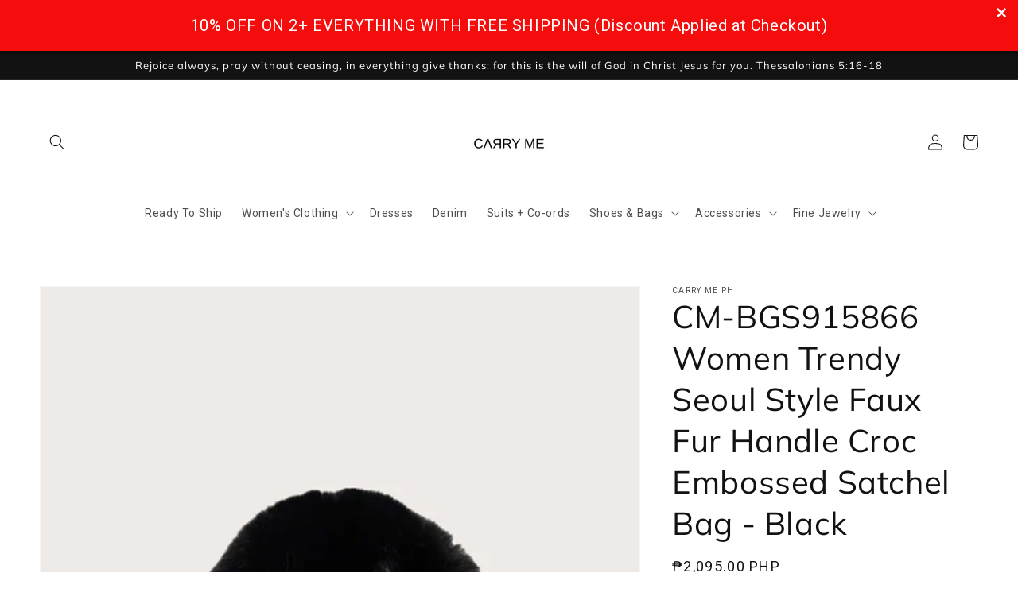

--- FILE ---
content_type: text/html; charset=utf-8
request_url: https://carrymeph.com/products/cm-bgs915866-women-trendy-seoul-style-faux-fur-handle-croc-embossed-satchel-bag-black
body_size: 45757
content:
<!doctype html>
<html class="no-js" lang="en">
  <head>
    <meta charset="utf-8">
    <meta http-equiv="X-UA-Compatible" content="IE=edge">
    <meta name="viewport" content="width=device-width,initial-scale=1">
    <meta name="theme-color" content="">
    <link rel="canonical" href="https://carrymeph.com/products/cm-bgs915866-women-trendy-seoul-style-faux-fur-handle-croc-embossed-satchel-bag-black">
    <link rel="preconnect" href="https://cdn.shopify.com" crossorigin><link rel="icon" type="image/png" href="//carrymeph.com/cdn/shop/files/Logo_32x32.png?v=1638195648"><link rel="preconnect" href="https://fonts.shopifycdn.com" crossorigin><title>
      CM-BGS915866 Women Trendy Seoul Style Faux Fur Handle Croc Embossed Sa
 &ndash; Carry Me PH</title>

<!-- Avada Boost Sales Script -->

      


              
              
              
              
              
              
              
              <script>const AVADA_ENHANCEMENTS = {};
          AVADA_ENHANCEMENTS.contentProtection = true;
          AVADA_ENHANCEMENTS.hideCheckoutButon = false;
          AVADA_ENHANCEMENTS.cartSticky = false;
          AVADA_ENHANCEMENTS.multiplePixelStatus = false;
          AVADA_ENHANCEMENTS.inactiveStatus = true;
          AVADA_ENHANCEMENTS.cartButtonAnimationStatus = true;
          AVADA_ENHANCEMENTS.whatsappStatus = true;
          AVADA_ENHANCEMENTS.messengerStatus = true;
          AVADA_ENHANCEMENTS.livechatStatus = false;
          </script>



























      <script>
        const AVADA_CDT = {};
        AVADA_CDT.products = [];
        AVADA_CDT.template = "product";
        AVADA_CDT.collections = [];
        
          AVADA_CDT.collections.push("65747976261");
        

        const AVADA_INVQTY = {};
        
          AVADA_INVQTY[33139200819263] = 0;
        

        AVADA_CDT.cartitem = 0;
        AVADA_CDT.moneyformat = `₱{{amount}}`;
        AVADA_CDT.cartTotalPrice = 0;
        
        AVADA_CDT.selected_variant_id = 33139200819263;
        AVADA_CDT.product = {"id": 4814431617087,"title": "CM-BGS915866 Women Trendy Seoul Style Faux Fur Handle Croc Embossed Satchel Bag - Black","handle": "cm-bgs915866-women-trendy-seoul-style-faux-fur-handle-croc-embossed-satchel-bag-black","vendor": "Carry Me PH",
            "type": "Women's Bags","tags": [],"price": 209500,"price_min": 209500,"price_max": 209500,
            "available": true,"price_varies": false,"compare_at_price": null,
            "compare_at_price_min": 0,"compare_at_price_max": 0,
            "compare_at_price_varies": false,"variants": [{"id":33139200819263,"title":"PRE-ORDER (One Size)","option1":"PRE-ORDER (One Size)","option2":null,"option3":null,"sku":"CM-BGS915866","requires_shipping":true,"taxable":true,"featured_image":null,"available":true,"name":"CM-BGS915866 Women Trendy Seoul Style Faux Fur Handle Croc Embossed Satchel Bag - Black - PRE-ORDER (One Size)","public_title":"PRE-ORDER (One Size)","options":["PRE-ORDER (One Size)"],"price":209500,"weight":500,"compare_at_price":null,"inventory_management":"shopify","barcode":null,"requires_selling_plan":false,"selling_plan_allocations":[]}],"featured_image": "\/\/carrymeph.com\/cdn\/shop\/products\/1600156945.jpg?v=1602596644","images": ["\/\/carrymeph.com\/cdn\/shop\/products\/1600156945.jpg?v=1602596644","\/\/carrymeph.com\/cdn\/shop\/products\/1600156948618.jpg?v=1602596718","\/\/carrymeph.com\/cdn\/shop\/products\/1600156967.jpg?v=1602596718","\/\/carrymeph.com\/cdn\/shop\/products\/1600156951.jpg?v=1602596718","\/\/carrymeph.com\/cdn\/shop\/products\/16001569543.jpg?v=1602596718","\/\/carrymeph.com\/cdn\/shop\/products\/16001569616.jpg?v=1602596718","\/\/carrymeph.com\/cdn\/shop\/products\/16001569649.jpg?v=1602596718","\/\/carrymeph.com\/cdn\/shop\/products\/16001569581.jpg?v=1602596718"]
            };
        

        window.AVADA_BADGES = window.AVADA_BADGES || {};
        window.AVADA_BADGES = [{"badgeEffect":"","showBadgeBorder":false,"badgePageType":"product","badgeBorderRadius":3,"headerText":"Secure Checkout With","collectionPageInlinePosition":"after","description":"Increase a sense of urgency and boost conversation rate on each product page. ","badgeStyle":"color","badgeList":["https:\/\/cdn1.avada.io\/boost-sales\/visa.svg","https:\/\/cdn1.avada.io\/boost-sales\/mastercard.svg","https:\/\/cdn1.avada.io\/boost-sales\/americanexpress.svg","https:\/\/cdn1.avada.io\/boost-sales\/discover.svg","https:\/\/cdn1.avada.io\/boost-sales\/paypal.svg","https:\/\/cdn1.avada.io\/boost-sales\/applepay.svg","https:\/\/cdn1.avada.io\/boost-sales\/googlepay.svg"],"cartInlinePosition":"after","homePageInlinePosition":"after","createdAt":"2022-10-18T02:39:10.560Z","badgeWidth":"full-width","showBadges":true,"showHeaderText":true,"customWidthSize":450,"cartPosition":"","shopDomain":"carry-me-clothing-and-accessories-co.myshopify.com","shopId":"SHJU8hXYPMHct9iSTArr","inlinePosition":"after","badgeBorderColor":"#e1e1e1","headingSize":16,"badgeCustomSize":70,"badgesSmartSelector":false,"headingColor":"#232323","textAlign":"avada-align-center","badgeSize":"small","priority":"0","collectionPagePosition":"","name":"Product Pages","position":"","homePagePosition":"","font":"default","status":true,"removeBranding":true,"id":"WLspsqr5eovcqj9gK2wF"},{"showBadgeBorder":false,"badgeEffect":"","badgePageType":"collection","badgeBorderRadius":3,"headerText":"","collectionPageInlinePosition":"after","description":"Increase customers' trust and rocket conversions by showing various trust badges in collection pages. ","badgeStyle":"color","badgeList":["https:\/\/cdn1.avada.io\/boost-sales\/Money Back Guarantee.svg","https:\/\/cdn1.avada.io\/boost-sales\/Authorized Seller.svg","https:\/\/cdn1.avada.io\/boost-sales\/Fast Shipping.svg","https:\/\/cdn1.avada.io\/boost-sales\/Risk Free.svg"],"cartInlinePosition":"after","homePageInlinePosition":"after","createdAt":"2022-10-18T02:39:10.269Z","badgeWidth":"full-width","showBadges":true,"showHeaderText":true,"customWidthSize":450,"cartPosition":"","shopDomain":"carry-me-clothing-and-accessories-co.myshopify.com","shopId":"SHJU8hXYPMHct9iSTArr","inlinePosition":"after","badgeBorderColor":"#e1e1e1","headingSize":16,"badgeCustomSize":80,"badgesSmartSelector":false,"headingColor":"#0985C5","textAlign":"avada-align-center","badgeSize":"medium","priority":"0","selectedPreset":"Custom 4","collectionPagePosition":"","name":"Collection Pages","position":"","homePagePosition":"","font":"default","removeBranding":true,"status":true,"id":"rlriA42ykmvK1O5gAT3F"},{"badgeEffect":"","showBadgeBorder":false,"badgePageType":"footer","badgeBorderRadius":3,"collectionPageInlinePosition":"after","description":"Win customers' trust from every pages by showing various trust badges at website's footer.","badgeStyle":"color","cartInlinePosition":"after","homePageInlinePosition":"after","createdAt":"2022-10-18T02:39:10.269Z","badgeWidth":"full-width","showBadges":true,"showHeaderText":true,"customWidthSize":450,"cartPosition":"","shopDomain":"carry-me-clothing-and-accessories-co.myshopify.com","shopId":"SHJU8hXYPMHct9iSTArr","inlinePosition":"after","badgeBorderColor":"#e1e1e1","headingSize":16,"badgesSmartSelector":false,"textAlign":"avada-align-center","badgeSize":"custom","selectedPreset":"Payment 1","collectionPagePosition":"","name":"Footer","position":"","homePagePosition":"","font":"default","status":true,"removeBranding":true,"numbColor":"#122234","badgeCustomSize":70,"isFirst":false,"headerText":"Secure checkout with","numbBorderWidth":1,"badgeList":["https:\/\/cdn1.avada.io\/boost-sales\/paypal.svg","https:\/\/cdn1.avada.io\/boost-sales\/bdo_color.svg","https:\/\/cdn1.avada.io\/boost-sales\/bpi_color.svg","https:\/\/cdn1.avada.io\/boost-sales\/gcash1_color.svg","https:\/\/cdn1.avada.io\/boost-sales\/lbc_color.svg"],"priority":0,"useAdvanced":true,"headingColor":"#000000","id":"UdPdysthzxDCJfnPFqmg"},{"badgeEffect":"","showBadgeBorder":false,"badgePageType":"cart","badgeBorderRadius":3,"collectionPageInlinePosition":"after","description":"Win trust and encourage customers to process checkout from shipping cart page.","badgeStyle":"color","cartInlinePosition":"after","createdAt":"2022-10-18T02:39:10.266Z","homePageInlinePosition":"after","badgeWidth":"full-width","showHeaderText":true,"showBadges":true,"customWidthSize":450,"cartPosition":"","shopDomain":"carry-me-clothing-and-accessories-co.myshopify.com","shopId":"SHJU8hXYPMHct9iSTArr","inlinePosition":"after","badgeBorderColor":"#e1e1e1","headingSize":16,"badgesSmartSelector":false,"headingColor":"#232323","textAlign":"avada-align-right","collectionPagePosition":"","name":"Cart Page","position":"","homePagePosition":"","font":"default","removeBranding":true,"numbColor":"#122234","badgeCustomSize":80,"isFirst":false,"selectedPreset":"Custom 5","headerText":"","numbBorderWidth":1,"badgeSize":"medium","badgeList":["https:\/\/cdn1.avada.io\/boost-sales\/Satisfaction Guarantee.svg","https:\/\/cdn1.avada.io\/boost-sales\/5-7 Days Shipping.svg","https:\/\/cdn1.avada.io\/boost-sales\/Fast Customer Support.svg","https:\/\/cdn1.avada.io\/boost-sales\/Secure Checkout.svg"],"priority":0,"status":true,"id":"P13FM8gCX3bv8x0a7ncj"}];

        window.AVADA_GENERAL_SETTINGS = window.AVADA_GENERAL_SETTINGS || {};
        window.AVADA_GENERAL_SETTINGS = {"badgeInlinePosition":"after","countdownProductPosition":"form[action='\/cart\/add']","badgeHomePosition":".footer__content-bottom","countdownHomePositionV2":"","countdownHomeInlinePositionV2":"","countdownCategoryInlinePosition":"after","countdownCategoryPositionV2":"","countdownProductPositionV2":"","themeDetected":"Dawn","badgeCartPosition":".cart__footer","badgeCartInlinePosition":"after","countdownCategoryPosition":".price-item","countdownHomePosition":".price-item","countdownCategoryInlinePositionV2":"","badgeCollectionPosition":".footer__content-bottom","badgeHomeInlinePosition":"after","badgeProductPosition":".product-form","badgeCollectionInlinePosition":"after","countdownInlinePosition":"after","badgeFooterInlinePosition":"replace","countdownInlinePositionV2":"","countdownHomeInlinePosition":"after","badgeFooterPosition":".list.list-payment"};

        window.AVADA_COUNDOWNS = window.AVADA_COUNDOWNS || {};
        window.AVADA_COUNDOWNS = [{"badgeStatus":false},{"appStatus":true},{"id":"YgpBIuI9WQgshrQFFxYA","categoryNumbWidth":30,"countdownSmartSelector":false,"numbWidth":60,"collectionPageInlinePosition":"after","stockTextSize":16,"countdownEndAction":"HIDE_COUNTDOWN","daysText":"Days","createdAt":"2022-10-18T02:39:10.461Z","secondsText":"Seconds","saleCustomSeconds":"59","txtDatePos":"txt_outside_box","numbHeight":60,"txtDateSize":16,"shopId":"SHJU8hXYPMHct9iSTArr","inlinePosition":"after","headingSize":30,"categoryTxtDateSize":8,"textAlign":"text-center","displayLayout":"square-countdown","categoryNumberSize":14,"priority":"0","displayType":"ALL_PRODUCT","numbBorderColor":"#cccccc","productIds":[],"collectionPagePosition":"","name":"Product Pages","numbBorderWidth":1,"manualDisplayPlacement":"after","showCountdownTimer":true,"position":"form[action='\/cart\/add']","conditions":{"type":"ALL","conditions":[{"type":"TITLE","value":"","operation":"CONTAINS"}]},"timeUnits":"unit-dhms","status":true,"manualDisplayPosition":"form[action='\/cart\/add']","stockTextBefore":"Only {{stock_qty}} left in stock. Hurry up 🔥","saleCustomMinutes":"10","categoryUseDefaultSize":true,"saleDateType":"date-custom","description":"Increase urgency and boost conversions for each product page.","numbBgColor":"#ffffff","txtDateColor":"#122234","numbColor":"#122234","minutesText":"Minutes","showInventoryCountdown":true,"numbBorderRadius":0,"shopDomain":"carry-me-clothing-and-accessories-co.myshopify.com","countdownTextBottom":"","productExcludeIds":[],"headingColor":"#0985C5","stockType":"real_stock","linkText":"Hurry! sale ends in","saleCustomHours":"00","hoursText":"Hours","categoryTxtDatePos":"txt_outside_box","useDefaultSize":true,"stockTextColor":"#122234","categoryNumbHeight":30,"saleCustomDays":"00","removeBranding":true}];

        window.AVADA_STOCK_COUNTDOWNS = window.AVADA_STOCK_COUNTDOWNS || {};
        window.AVADA_STOCK_COUNTDOWNS = {};

        window.AVADA_COUNDOWNS_V2 = window.AVADA_COUNDOWNS_V2 || {};
        window.AVADA_COUNDOWNS_V2 = [];

        window.AVADA_BADGES_V2 = window.AVADA_BADGES_V2 || {};
        window.AVADA_BADGES_V2 = [{"headerText":"Secure checkout with","headingColor":"#232323","sizeInMobile":"medium","widgetId":"AVADA-83784126","badgeStyle":"color","preset":"preset-1","queryPosition":".footer__payment","isSetCustomWidthMobile":false,"size":"medium","customSizeInMobile":70,"showBadges":true,"showHeaderText":true,"badgeLinkType":"","customWidthSize":450,"badgeLink":"","name":"Trust Badges #1","badgesAlign":"avada-align-center","shopId":"SHJU8hXYPMHct9iSTArr","headingSize":16,"font":"default","createdAt":"2024-01-14T13:37:49.732Z","isFirstSave":false,"pageShowBadgeV2":"footer","useAdvanced":true,"customCss":"AVADA-83784126","badgeList":[{"image":"https:\/\/cdn1.avada.io\/boost-sales\/bpi_color.svg","link":"","selected":false,"chosen":false},{"image":"https:\/\/cdn1.avada.io\/boost-sales\/paypal.svg","link":"","selected":false,"chosen":false},{"image":"https:\/\/cdn1.avada.io\/boost-sales\/bdo_color.svg","link":"","selected":false,"chosen":false},{"image":"https:\/\/cdn1.avada.io\/boost-sales\/gcash1_color.svg","link":"","selected":false,"chosen":false},{"image":"https:\/\/cdn1.avada.io\/boost-sales\/unionbankofthephilippines_color.svg","link":"","selected":false,"chosen":false},{"image":"https:\/\/cdn1.avada.io\/boost-sales\/lbc_color.svg","link":"","selected":false,"chosen":false}],"status":true,"updatedAt":"2024-02-13T02:48:09.599Z","id":"oC4AGyNHfmPySusGX3vH"}];

        window.AVADA_INACTIVE_TAB = window.AVADA_INACTIVE_TAB || {};
        window.AVADA_INACTIVE_TAB = {"intervalBlinkTime":1,"showWhen":"any","animationTitle":"swap_between_titles","title":"⏳BUY 3, GET 15% OFF!","status":true};

        window.AVADA_LIVECHAT = window.AVADA_LIVECHAT || {};
        window.AVADA_LIVECHAT = {"chatMessenger":{"whatsappStatus":true,"whatsappTextColor":"#FFFFFF","messageLanguage":"en_US","pageID":100975952775353,"whatsappStyle":"whatsapp-style-1","messengerStatus":true,"livechatCustomIcon":"","messageColor":"#0A7CFF","customExcludeUrls":"","chatDisplayPage":"all","whatsappDesTextColor":"#FFFFFF","whatsappTitle":"Hi there!","livechatIcon":"https:\/\/i.imgur.com\/CQXjImt.png","customCss":"","messageText":"Hi! How can we help you?","whatsappDesBgColor":"#0A7CFF","enableAdvanced":false,"livechatTextColor":"#F8F8F8","enableChatDesktop":true,"messageTextColor":"#FFFFFF","excludesPages":["home"],"whatsappBgColor":"#25D366","whatsappMessage":"Have a look around! Let us know if you have any question","enableChatMobile":true,"whatsappBottomText":"Call us for any inquiries","livechatBgColor":"#007EFF","presetId":"whatsapp","chatPosition":"avada-position-right"},"whatsapp":[{"id":"H9Dy2VaiOOBVOzjMOz0r","role":"","onWednesdayTo":"09:00","onSaturdayFrom":"17:00","description":"Typically replies within an hour","onTuesday":true,"onMonday":true,"onFridayTo":"09:00","onWednesday":true,"createdAt":"2023-02-02T05:36:33.659Z","onSaturdayTo":"09:00","onThursday":true,"onMondayFrom":"17:00","onMondayTo":"09:00","onlineTime":"available","onWednesdayFrom":"17:00","shopId":"SHJU8hXYPMHct9iSTArr","onFridayFrom":"17:00","onTuesdayTo":"09:00","onTuesdayFrom":"17:00","firstMess":"Hi there 👋.How can I help you? ","onFriday":true,"custom_bg_url":"","onSundayTo":"09:00","onThursdayFrom":"17:00","name":"Carry Me PH","onSundayFrom":"17:00","onThursdayTo":"09:00","status":true,"phoneCountryCode":"ph","phone":"639988556107","phoneCountry":"","background_image":""}],"livechatStatus":false};

        window.AVADA_STICKY_ATC = window.AVADA_STICKY_ATC || {};
        window.AVADA_STICKY_ATC = {"qtyText":"Qty:","enableMobile":false,"btnAddCartText":"Add to cart","priceColor":"#000000","hideVariantMobile":false,"showProductImage":true,"enableDesktop":true,"productNameColor":"#000000","successResponse":"👏 Item added to cart!","cartRedirectCheckout":false,"buttonBackgroundColor":"#000000","showQtyInput":true,"bgColor":"#ffffff","showProductPrice":true,"position":"avada-position-bottom","buttonTextColor":"#ffffff","buttonBorderRadius":0,"specialPriceColor":"#FF0000","status":false,"customCss":""};

        window.AVADA_ATC_ANIMATION = window.AVADA_ATC_ANIMATION || {};
        window.AVADA_ATC_ANIMATION = {"animationForButton":"AVADA-wobble-hor-bottom","animationSpeed":"normal","customClassBtn":"PRE-ORDER NOW","applyAddtoCart":true,"applyBuyNow":true,"status":true};

        window.AVADA_SP = window.AVADA_SP || {};
        window.AVADA_SP = {"shop":"SHJU8hXYPMHct9iSTArr","configuration":{"position":"bottom-left","hide_time_ago":true,"smart_hide":true,"smart_hide_time":3,"smart_hide_unit":"days","truncate_product_name":true,"display_duration":5,"first_delay":10,"pops_interval":10,"max_pops_display":20,"show_mobile":true,"mobile_position":"bottom","animation":"fadeInUp","out_animation":"fadeOutDown","with_sound":false,"display_order":"random","only_product_viewing":false,"notice_continuously":false,"custom_css":"","replay":true,"included_urls":"","excluded_urls":"","excluded_product_type":"","countries_all":true,"countries":[],"allow_show":"all","hide_close":true,"close_time":1,"close_time_unit":"days","support_rtl":false},"notifications":{"OaywIbHuUex3jDewxHmK":{"settings":{"heading_text":"{{added_count}} customer(s) added to the cart","heading_font_weight":500,"heading_font_size":12,"content_text":"{{product_name}}","content_font_weight":800,"content_font_size":13,"background_image":null,"background_color":"#FFF","heading_color":"#000","text_color":"#142A47","time_color":"#ffffff","with_border":false,"border_color":"#333333","border_width":1,"border_radius":5,"image_border_radius":5,"heading_decoration":null,"hover_product_decoration":null,"hover_product_color":"#122234","with_box_shadow":true,"font":"Raleway","language_code":"en","with_static_map":false,"use_dynamic_names":false,"dynamic_names":"","use_flag":false,"popup_custom_link":"","popup_custom_image":"","display_type":"popup","use_counter":false,"counter_color":"#0b4697","counter_unit_color":"#0b4697","counter_unit_plural":"views","counter_unit_single":"view","truncate_product_name":false,"allow_show":"all","included_urls":"","excluded_urls":"","position":"bottom-left","display_duration":5,"show_mobile":true,"mobile_position":"bottom","support_rtl":false},"type":"cart","items":[{"product_image":"https:\/\/cdn.shopify.com\/s\/files\/1\/0043\/2285\/2933\/files\/m1_050f66a9-4101-4434-9225-6ad4631b4a0d.jpg?v=1704077039","product_id":7274509697087,"last_update":"2024-01-12T05:02:50.074Z","title":"CM-TS214666 Women Elegant Seoul Style V-Neck Solid Ruched Front Long Sleeve Tee - PRE-ORDER (L)","added_count":2,"product_name":"CM-TS214666 Women Elegant Seoul Style V-Neck Solid Ruched Front Long Sleeve Tee","product_link":"https:\/\/carry-me-clothing-and-accessories-co.myshopify.com\/products\/cm-ts214666-women-elegant-seoul-style-v-neck-solid-ruched-front-long-sleeve-tee","relativeDate":"2 days ago","date":"2024-01-12T05:02:50.074Z","smart_hide":false},{"product_image":"https:\/\/cdn.shopify.com\/s\/files\/1\/0043\/2285\/2933\/products\/15940881233.jpg?v=1595761700","product_id":4718317502527,"last_update":"2024-01-10T02:40:08.163Z","title":"CM-TS529529 Women Elegant European Style Mock-Neck Batwing Sleeve Gathered Side Top - PRE-ORDER (L)","added_count":1,"product_name":"CM-TS529529 Women Elegant European Style Mock-Neck Batwing Sleeve Gathered Side Top","product_link":"https:\/\/carry-me-clothing-and-accessories-co.myshopify.com\/products\/cm-ts529529-women-elegant-european-style-mock-neck-batwing-sleeve-gathered-side-top","relativeDate":"4 days ago","date":"2024-01-10T02:40:08.163Z","smart_hide":true},{"product_image":"https:\/\/cdn.shopify.com\/s\/files\/1\/0043\/2285\/2933\/files\/BE66480_0.jpg?v=1703318918","product_id":7273039233087,"last_update":"2024-01-05T17:55:58.199Z","title":"CM-DY066480 Women Elegant Seoul Style Off The Shoulder Pinched Waist Ruffle Dress - Black - PRE-ORDER (M)","added_count":1,"product_name":"CM-DY066480 Women Elegant Seoul Style Off The Shoulder Pinched Waist Ruffle Dress - Black","product_link":"https:\/\/carry-me-clothing-and-accessories-co.myshopify.com\/products\/cm-dy066480-women-elegant-seoul-style-off-the-shoulder-pinched-waist-ruffle-dress-black","relativeDate":"9 days ago","date":"2024-01-05T17:55:58.199Z","smart_hide":true},{"product_image":"https:\/\/cdn.shopify.com\/s\/files\/1\/0043\/2285\/2933\/files\/IMG-2820.jpg?v=1703217230","product_id":7272799174719,"last_update":"2024-01-05T14:33:30.822Z","title":"CM-TS972656 Women Elegant Seoul Style High Neck Lantern Sleeve Shirt - Dusty Pink - PRE-ORDER (XS)","added_count":1,"product_name":"CM-TS972656 Women Elegant Seoul Style High Neck Lantern Sleeve Shirt - Dusty Pink","product_link":"https:\/\/carry-me-clothing-and-accessories-co.myshopify.com\/products\/cm-ts972656-women-elegant-seoul-style-high-neck-lantern-sleeve-shirt-dusty-pink","relativeDate":"9 days ago","date":"2024-01-05T14:33:30.822Z","smart_hide":true},{"product_image":"https:\/\/cdn.shopify.com\/s\/files\/1\/0043\/2285\/2933\/files\/IMG-2992.jpg?v=1703817281","product_id":7274000089151,"last_update":"2024-01-05T14:32:32.492Z","title":"CM-TS957590 Women Casual Seoul Style Off-Shoulder Ruffle Hem Bell Sleeve Shirt - White - PRE-ORDER (XS)","added_count":1,"product_name":"CM-TS957590 Women Casual Seoul Style Off-Shoulder Ruffle Hem Bell Sleeve Shirt - White","product_link":"https:\/\/carry-me-clothing-and-accessories-co.myshopify.com\/products\/cm-ts957590-women-casual-seoul-style-off-shoulder-ruffle-hem-bell-sleeve-shirt-white","relativeDate":"9 days ago","date":"2024-01-05T14:32:32.492Z","smart_hide":true},{"product_image":"https:\/\/cdn.shopify.com\/s\/files\/1\/0043\/2285\/2933\/files\/BE75446_1.jpg?v=1701221147","product_id":7261222240319,"last_update":"2024-01-05T08:36:32.714Z","title":"CM-DY075446 Women Trendy Bohemian Style High Waist Floral Puff Sleeve Fishtail Long Dress - PRE-ORDER (M)","added_count":1,"product_name":"CM-DY075446 Women Trendy Bohemian Style High Waist Floral Puff Sleeve Fishtail Long Dress","product_link":"https:\/\/carry-me-clothing-and-accessories-co.myshopify.com\/products\/cm-dy075446-women-trendy-bohemian-style-high-waist-floral-puff-sleeve-fishtail-long-dress","relativeDate":"9 days ago","date":"2024-01-05T08:36:32.714Z","smart_hide":true},{"product_image":"https:\/\/cdn.shopify.com\/s\/files\/1\/0043\/2285\/2933\/files\/62013_P_1688024487746.jpg?v=1689213071","product_id":7201187430463,"last_update":"2024-01-05T08:35:15.385Z","title":"CM-DF062907 Women Charming European Style V-Neck Belt Waist Floral Maxi Dress - PRE-ORDER (M)","added_count":1,"product_name":"CM-DF062907 Women Charming European Style V-Neck Belt Waist Floral Maxi Dress","product_link":"https:\/\/carry-me-clothing-and-accessories-co.myshopify.com\/products\/cm-df062907-women-charming-european-style-v-neck-belt-waist-floral-maxi-dress","relativeDate":"9 days ago","date":"2024-01-05T08:35:15.385Z","smart_hide":true},{"product_image":"https:\/\/cdn.shopify.com\/s\/files\/1\/0043\/2285\/2933\/files\/BE94268_0.jpg?v=1702804811","product_id":7270021234751,"last_update":"2024-01-05T08:33:22.765Z","title":"CM-DY094268 Women Elegant European Style Disk Floral Single-Breasted V-Neck Mini Dress - PRE-ORDER (M)","added_count":1,"product_name":"CM-DY094268 Women Elegant European Style Disk Floral Single-Breasted V-Neck Mini Dress","product_link":"https:\/\/carry-me-clothing-and-accessories-co.myshopify.com\/products\/cm-dy094268-women-elegant-european-style-disk-floral-single-breasted-v-neck-mini-dress","relativeDate":"9 days ago","date":"2024-01-05T08:33:22.765Z","smart_hide":true},{"product_image":"https:\/\/cdn.shopify.com\/s\/files\/1\/0043\/2285\/2933\/products\/22340_P_1520997099138.jpg?v=1550244517","product_id":2046984257605,"last_update":"2024-01-03T21:50:49.466Z","title":"CM-DF031413 Women Elegant European Style Gauze Splicing Velvet Long Dress - Green - L \/ PRE-ORDER","added_count":2,"product_name":"CM-DF031413 Women Elegant European Style Gauze Splicing Velvet Long Dress - Green","product_link":"https:\/\/carry-me-clothing-and-accessories-co.myshopify.com\/products\/cm-df031413-women-elegant-european-style-gauze-splicing-velvet-long-dress-green","relativeDate":"11 days ago","date":"2024-01-03T21:50:49.466Z","smart_hide":true},{"product_image":"https:\/\/cdn.shopify.com\/s\/files\/1\/0043\/2285\/2933\/products\/c_390d1b42-3f29-4dae-9d1b-090abfb27db6.jpg?v=1681442420","product_id":7181053788223,"last_update":"2024-01-03T03:26:33.124Z","title":"CM-BS791499 Women Preppy Seoul Style Light Wash High Waist Wide Leg Jeans - PRE-ORDER (26)","added_count":1,"product_name":"CM-BS791499 Women Preppy Seoul Style Light Wash High Waist Wide Leg Jeans","product_link":"https:\/\/carry-me-clothing-and-accessories-co.myshopify.com\/products\/cm-bs791499-women-preppy-seoul-style-light-wash-high-waist-wide-leg-jeans","relativeDate":"11 days ago","date":"2024-01-03T03:26:33.124Z","smart_hide":true}],"source":"shopify\/cart"},"Zui9AllVC4dxwtwq5CMU":{"settings":{"heading_text":"Someone in {{city}}, {{country}}","heading_font_weight":500,"heading_font_size":12,"content_text":"Purchased {{product_name}}","content_font_weight":800,"content_font_size":13,"background_image":null,"background_color":"#FFF","heading_color":"#000","text_color":"#142A47","time_color":"#ffffff","with_border":false,"border_color":"#333333","border_width":1,"border_radius":5,"image_border_radius":5,"heading_decoration":null,"hover_product_decoration":null,"hover_product_color":"#122234","with_box_shadow":true,"font":"Raleway","language_code":"en","with_static_map":false,"use_dynamic_names":false,"dynamic_names":"","use_flag":false,"popup_custom_link":"","popup_custom_image":"","display_type":"popup","use_counter":false,"counter_color":"#0b4697","counter_unit_color":"#0b4697","counter_unit_plural":"views","counter_unit_single":"view","truncate_product_name":false,"allow_show":"all","included_urls":"","excluded_urls":"","position":"bottom-left","display_duration":5,"show_mobile":true,"mobile_position":"bottom","support_rtl":false},"type":"order","items":[{"date":"2024-01-05T14:44:33.000Z","country":"Philippines","city":"BINONDO","shipping_first_name":"Mary","product_image":"https:\/\/cdn.shopify.com\/s\/files\/1\/0043\/2285\/2933\/files\/IMG-2992.jpg?v=1703817281","shipping_city":"BINONDO","map_url":"https:\/\/storage.googleapis.com\/avada-boost-sales.appspot.com\/maps\/BINONDO.png","type":"order","product_name":"CM-TS957590 Women Casual Seoul Style Off-Shoulder Ruffle Hem Bell Sleeve Shirt - White","product_id":7274000089151,"product_handle":"cm-ts957590-women-casual-seoul-style-off-shoulder-ruffle-hem-bell-sleeve-shirt-white","first_name":"Mary","shipping_country":"Philippines","product_link":"https:\/\/carry-me-clothing-and-accessories-co.myshopify.com\/products\/cm-ts957590-women-casual-seoul-style-off-shoulder-ruffle-hem-bell-sleeve-shirt-white","relativeDate":"9 days ago","smart_hide":true,"flag_url":"https:\/\/cdn1.avada.io\/proofo\/flags\/076-philippines.svg"},{"date":"2024-01-05T14:44:33.000Z","country":"Philippines","city":"BINONDO","shipping_first_name":"Mary","product_image":"https:\/\/cdn.shopify.com\/s\/files\/1\/0043\/2285\/2933\/files\/IMG-2820.jpg?v=1703217230","shipping_city":"BINONDO","map_url":"https:\/\/storage.googleapis.com\/avada-boost-sales.appspot.com\/maps\/BINONDO.png","type":"order","product_name":"CM-TS972656 Women Elegant Seoul Style High Neck Lantern Sleeve Shirt - Dusty Pink","product_id":7272799174719,"product_handle":"cm-ts972656-women-elegant-seoul-style-high-neck-lantern-sleeve-shirt-dusty-pink","first_name":"Mary","shipping_country":"Philippines","product_link":"https:\/\/carry-me-clothing-and-accessories-co.myshopify.com\/products\/cm-ts972656-women-elegant-seoul-style-high-neck-lantern-sleeve-shirt-dusty-pink","relativeDate":"9 days ago","smart_hide":true,"flag_url":"https:\/\/cdn1.avada.io\/proofo\/flags\/076-philippines.svg"},{"date":"2024-01-05T08:38:58.000Z","country":"Philippines","city":"Makati","shipping_first_name":"Katrina","product_image":"https:\/\/cdn.shopify.com\/s\/files\/1\/0043\/2285\/2933\/files\/BE75446_1.jpg?v=1701221147","shipping_city":"Makati","map_url":"https:\/\/storage.googleapis.com\/avada-boost-sales.appspot.com\/maps\/Makati.png","type":"order","product_name":"CM-DY075446 Women Trendy Bohemian Style High Waist Floral Puff Sleeve Fishtail Long Dress","product_id":7261222240319,"product_handle":"cm-dy075446-women-trendy-bohemian-style-high-waist-floral-puff-sleeve-fishtail-long-dress","first_name":"Katrina","shipping_country":"Philippines","product_link":"https:\/\/carry-me-clothing-and-accessories-co.myshopify.com\/products\/cm-dy075446-women-trendy-bohemian-style-high-waist-floral-puff-sleeve-fishtail-long-dress","relativeDate":"9 days ago","smart_hide":true,"flag_url":"https:\/\/cdn1.avada.io\/proofo\/flags\/076-philippines.svg"},{"date":"2024-01-05T08:38:58.000Z","country":"Philippines","city":"Makati","shipping_first_name":"Katrina","product_image":"https:\/\/cdn.shopify.com\/s\/files\/1\/0043\/2285\/2933\/files\/62013_P_1688024487746.jpg?v=1689213071","shipping_city":"Makati","map_url":"https:\/\/storage.googleapis.com\/avada-boost-sales.appspot.com\/maps\/Makati.png","type":"order","product_name":"CM-DF062907 Women Charming European Style V-Neck Belt Waist Floral Maxi Dress","product_id":7201187430463,"product_handle":"cm-df062907-women-charming-european-style-v-neck-belt-waist-floral-maxi-dress","first_name":"Katrina","shipping_country":"Philippines","product_link":"https:\/\/carry-me-clothing-and-accessories-co.myshopify.com\/products\/cm-df062907-women-charming-european-style-v-neck-belt-waist-floral-maxi-dress","relativeDate":"9 days ago","smart_hide":true,"flag_url":"https:\/\/cdn1.avada.io\/proofo\/flags\/076-philippines.svg"},{"date":"2024-01-05T08:38:58.000Z","country":"Philippines","city":"Makati","shipping_first_name":"Katrina","product_image":"https:\/\/cdn.shopify.com\/s\/files\/1\/0043\/2285\/2933\/files\/BE94268_0.jpg?v=1702804811","shipping_city":"Makati","map_url":"https:\/\/storage.googleapis.com\/avada-boost-sales.appspot.com\/maps\/Makati.png","type":"order","product_name":"CM-DY094268 Women Elegant European Style Disk Floral Single-Breasted V-Neck Mini Dress","product_id":7270021234751,"product_handle":"cm-dy094268-women-elegant-european-style-disk-floral-single-breasted-v-neck-mini-dress","first_name":"Katrina","shipping_country":"Philippines","product_link":"https:\/\/carry-me-clothing-and-accessories-co.myshopify.com\/products\/cm-dy094268-women-elegant-european-style-disk-floral-single-breasted-v-neck-mini-dress","relativeDate":"9 days ago","smart_hide":true,"flag_url":"https:\/\/cdn1.avada.io\/proofo\/flags\/076-philippines.svg"},{"date":"2023-12-10T12:31:27.000Z","country":"Philippines","city":"BINONDO","shipping_first_name":"Mary","product_image":"https:\/\/cdn.shopify.com\/s\/files\/1\/0043\/2285\/2933\/files\/IMG-2103.jpg?v=1702087121","shipping_city":"BINONDO","map_url":"https:\/\/storage.googleapis.com\/avada-boost-sales.appspot.com\/maps\/BINONDO.png","type":"order","product_name":"CM-TS770550 Women Elegant Seoul Style Lace See-through Long Sleeve Blouse - Blue","product_id":7267061727295,"product_handle":"cm-ts770550-women-elegant-seoul-style-lace-see-through-long-sleeve-blouse-blue","first_name":"Mary","shipping_country":"Philippines","product_link":"https:\/\/carry-me-clothing-and-accessories-co.myshopify.com\/products\/cm-ts770550-women-elegant-seoul-style-lace-see-through-long-sleeve-blouse-blue","relativeDate":"a month ago","smart_hide":true,"flag_url":"https:\/\/cdn1.avada.io\/proofo\/flags\/076-philippines.svg"},{"date":"2023-12-07T22:42:25.000Z","country":"Philippines","city":"Caloocan","shipping_first_name":"Lara","product_image":"https:\/\/cdn.shopify.com\/s\/files\/1\/0043\/2285\/2933\/products\/15782948691009.jpg?v=1584206678","shipping_city":"Caloocan","map_url":"https:\/\/storage.googleapis.com\/avada-boost-sales.appspot.com\/maps\/Caloocan.png","type":"order","product_name":"CM-JS102682 Women Elegant Seoul Style Long Sleeve Mock Neck Lace Yoke Belted Jumpsuit - White","product_id":4511585435711,"product_handle":"cm-js102682-women-elegant-seoul-style-long-sleeve-mock-neck-lace-yoke-belted-jumpsuit-white","first_name":"Lara","shipping_country":"Philippines","product_link":"https:\/\/carry-me-clothing-and-accessories-co.myshopify.com\/products\/cm-js102682-women-elegant-seoul-style-long-sleeve-mock-neck-lace-yoke-belted-jumpsuit-white","relativeDate":"a month ago","smart_hide":true,"flag_url":"https:\/\/cdn1.avada.io\/proofo\/flags\/076-philippines.svg"},{"date":"2023-12-07T12:45:51.000Z","country":"Philippines","city":"Makati","shipping_first_name":"Gayle Villaluz","product_image":"https:\/\/cdn.shopify.com\/s\/files\/1\/0043\/2285\/2933\/files\/IMG-7271.jpg?v=1695718518","shipping_city":"Makati","map_url":"https:\/\/storage.googleapis.com\/avada-boost-sales.appspot.com\/maps\/Makati.png","type":"order","product_name":"CM-TS612688 Women Casual Seoul Style Plaid Mesh Drop Shoulder Crop Shirt - Black","product_id":7222782361663,"product_handle":"cm-ts612688-women-casual-seoul-style-plaid-mesh-drop-shoulder-crop-shirt-black","first_name":"Gayle Villaluz","shipping_country":"Philippines","product_link":"https:\/\/carry-me-clothing-and-accessories-co.myshopify.com\/products\/cm-ts612688-women-casual-seoul-style-plaid-mesh-drop-shoulder-crop-shirt-black","relativeDate":"a month ago","smart_hide":true,"flag_url":"https:\/\/cdn1.avada.io\/proofo\/flags\/076-philippines.svg"},{"date":"2023-11-20T09:25:28.000Z","country":"Philippines","city":"Binondo","shipping_first_name":"Rufina","product_image":"https:\/\/cdn.shopify.com\/s\/files\/1\/0043\/2285\/2933\/files\/FullSizeRender_8d000959-bc62-4d47-b8a9-e7a555796fcb.jpg?v=1699582964","shipping_city":"Binondo","map_url":"https:\/\/storage.googleapis.com\/avada-boost-sales.appspot.com\/maps\/Binondo.png","type":"order","product_name":"CM-BS124424 Women Elegant Seoul Style Contrast Piping Wide Leg Pants - Black","product_id":7249411145791,"product_handle":"cm-bs124424-women-elegant-seoul-style-contrast-piping-wide-leg-pants-black","first_name":"Rufina","shipping_country":"Philippines","product_link":"https:\/\/carry-me-clothing-and-accessories-co.myshopify.com\/products\/cm-bs124424-women-elegant-seoul-style-contrast-piping-wide-leg-pants-black","relativeDate":"2 months ago","smart_hide":true,"flag_url":"https:\/\/cdn1.avada.io\/proofo\/flags\/076-philippines.svg"},{"date":"2023-11-20T09:25:28.000Z","country":"Philippines","city":"Binondo","shipping_first_name":"Rufina","product_image":"https:\/\/cdn.shopify.com\/s\/files\/1\/0043\/2285\/2933\/files\/c1_07a8345d-1101-4fe4-9181-0c42c1565d4a.jpg?v=1690251801","shipping_city":"Binondo","map_url":"https:\/\/storage.googleapis.com\/avada-boost-sales.appspot.com\/maps\/Binondo.png","type":"order","product_name":"CM-JS742006 Women Elegant Seoul Style Cold Shoulder Fuzzy Trim Wide Leg Jumpsuit - Black","product_id":7203203612735,"product_handle":"cm-js742006-women-elegant-seoul-style-cold-shoulder-fuzzy-trim-wide-leg-jumpsuit-black","first_name":"Rufina","shipping_country":"Philippines","product_link":"https:\/\/carry-me-clothing-and-accessories-co.myshopify.com\/products\/cm-js742006-women-elegant-seoul-style-cold-shoulder-fuzzy-trim-wide-leg-jumpsuit-black","relativeDate":"2 months ago","smart_hide":true,"flag_url":"https:\/\/cdn1.avada.io\/proofo\/flags\/076-philippines.svg"},{"date":"2023-11-19T12:42:16.000Z","country":"Philippines","city":"Bacoor","shipping_first_name":"Mirella","product_image":"https:\/\/cdn.shopify.com\/s\/files\/1\/0043\/2285\/2933\/files\/IMG-9109.jpg?v=1698285966","shipping_city":"Bacoor","map_url":"https:\/\/storage.googleapis.com\/avada-boost-sales.appspot.com\/maps\/Bacoor.png","type":"order","product_name":"CM-JS607584 Women Elegant Seoul Style Round Neck Two Tone Belted 2 In 1 Jumpsuit","product_id":7236791664703,"product_handle":"cm-js607584-women-elegant-seoul-style-round-neck-two-tone-belted-2-in-1-jumpsuit","first_name":"Mirella","shipping_country":"Philippines","product_link":"https:\/\/carry-me-clothing-and-accessories-co.myshopify.com\/products\/cm-js607584-women-elegant-seoul-style-round-neck-two-tone-belted-2-in-1-jumpsuit","relativeDate":"2 months ago","smart_hide":true,"flag_url":"https:\/\/cdn1.avada.io\/proofo\/flags\/076-philippines.svg"},{"date":"2023-11-05T08:47:57.000Z","country":"Philippines","city":"BINONDO","shipping_first_name":"Mary","product_image":"https:\/\/cdn.shopify.com\/s\/files\/1\/0043\/2285\/2933\/files\/IMG-9293.jpg?v=1698722677","shipping_city":"BINONDO","map_url":"https:\/\/storage.googleapis.com\/avada-boost-sales.appspot.com\/maps\/BINONDO.png","type":"order","product_name":"CM-TS297855 Women Casual Seoul Style Mock Neck Cloak Sleeve Pleated Detail Top - Burgundy","product_id":7241340190783,"product_handle":"cm-ts297855-women-casual-seoul-style-mock-neck-cloak-sleeve-pleated-detail-top-burgundy","first_name":"Mary","shipping_country":"Philippines","product_link":"https:\/\/carry-me-clothing-and-accessories-co.myshopify.com\/products\/cm-ts297855-women-casual-seoul-style-mock-neck-cloak-sleeve-pleated-detail-top-burgundy","relativeDate":"2 months ago","smart_hide":true,"flag_url":"https:\/\/cdn1.avada.io\/proofo\/flags\/076-philippines.svg"},{"date":"2023-10-17T12:57:37.000Z","country":"Philippines","city":"BINONDO","shipping_first_name":"Mary","product_image":"https:\/\/cdn.shopify.com\/s\/files\/1\/0043\/2285\/2933\/files\/FullSizeRender_5d4df4a1-f2fb-4324-8971-aac04c0d78dc.jpg?v=1697423395","shipping_city":"BINONDO","map_url":"https:\/\/storage.googleapis.com\/avada-boost-sales.appspot.com\/maps\/BINONDO.png","type":"order","product_name":"CM-BS169186 Women Trendy Bohemian Style Drop Waist Raw Hem Denim Skirt - Blue","product_id":7229401301055,"product_handle":"cm-bs169186-women-trendy-bohemian-style-drop-waist-raw-hem-denim-skirt-blue","first_name":"Mary","shipping_country":"Philippines","product_link":"https:\/\/carry-me-clothing-and-accessories-co.myshopify.com\/products\/cm-bs169186-women-trendy-bohemian-style-drop-waist-raw-hem-denim-skirt-blue","relativeDate":"3 months ago","smart_hide":true,"flag_url":"https:\/\/cdn1.avada.io\/proofo\/flags\/076-philippines.svg"},{"date":"2023-10-13T16:57:21.000Z","country":"Philippines","city":"Makati","shipping_first_name":"Katrina","product_image":"https:\/\/cdn.shopify.com\/s\/files\/1\/0043\/2285\/2933\/files\/61365_P_1685578886615.jpg?v=1686710080","shipping_city":"Makati","map_url":"https:\/\/storage.googleapis.com\/avada-boost-sales.appspot.com\/maps\/Makati.png","type":"order","product_name":"CM-DF060103 Women Elegant Seoul Style Lace Floral Embroidery Puff Sleeve Slim Dress","product_id":7194420838463,"product_handle":"cm-df060103-women-elegant-seoul-style-lace-floral-embroidery-puff-sleeve-slim-dress","first_name":"Katrina","shipping_country":"Philippines","product_link":"https:\/\/carry-me-clothing-and-accessories-co.myshopify.com\/products\/cm-df060103-women-elegant-seoul-style-lace-floral-embroidery-puff-sleeve-slim-dress","relativeDate":"3 months ago","smart_hide":true,"flag_url":"https:\/\/cdn1.avada.io\/proofo\/flags\/076-philippines.svg"},{"date":"2023-09-28T10:41:44.000Z","country":"Philippines","city":"Caloocan City","shipping_first_name":"Minie Joy","product_image":"https:\/\/cdn.shopify.com\/s\/files\/1\/0043\/2285\/2933\/products\/44930_P_1604075400355.jpg?v=1639971236","shipping_city":"Caloocan City","map_url":"https:\/\/storage.googleapis.com\/avada-boost-sales.appspot.com\/maps\/Caloocan City.png","type":"order","product_name":"CM-SF103112 Women Elegant Seoul Style Double-Breasted Two Piece Long Suits (Available in 3 colors)","product_id":6835116376127,"product_handle":"cm-sf103112-women-elegant-seoul-style-double-breasted-two-piece-long-suits-available-in-3-colors","first_name":"Minie Joy","shipping_country":"Philippines","product_link":"https:\/\/carry-me-clothing-and-accessories-co.myshopify.com\/products\/cm-sf103112-women-elegant-seoul-style-double-breasted-two-piece-long-suits-available-in-3-colors","relativeDate":"4 months ago","smart_hide":true,"flag_url":"https:\/\/cdn1.avada.io\/proofo\/flags\/076-philippines.svg"},{"date":"2023-09-24T01:18:41.000Z","country":"Philippines","city":"Mandaluyong","shipping_first_name":"Jell","product_image":"https:\/\/cdn.shopify.com\/s\/files\/1\/0043\/2285\/2933\/files\/BE80970_0.jpg?v=1694349730","shipping_city":"Mandaluyong","map_url":"https:\/\/storage.googleapis.com\/avada-boost-sales.appspot.com\/maps\/Mandaluyong.png","type":"order","product_name":"CM-DY080970 Women Retro European Style Sleeveless Pinched Waist Slim Dress","product_id":7217161470015,"product_handle":"cm-dy080970-women-retro-european-style-sleeveless-pinched-waist-slim-dress","first_name":"Jell","shipping_country":"Philippines","product_link":"https:\/\/carry-me-clothing-and-accessories-co.myshopify.com\/products\/cm-dy080970-women-retro-european-style-sleeveless-pinched-waist-slim-dress","relativeDate":"4 months ago","smart_hide":true,"flag_url":"https:\/\/cdn1.avada.io\/proofo\/flags\/076-philippines.svg"},{"date":"2023-09-24T01:18:41.000Z","country":"Philippines","city":"Mandaluyong","shipping_first_name":"Jell","product_image":"https:\/\/cdn.shopify.com\/s\/files\/1\/0043\/2285\/2933\/files\/c5_d6acab83-0db6-40f6-a188-08c4a3475fa0.jpg?v=1686209865","shipping_city":"Mandaluyong","map_url":"https:\/\/storage.googleapis.com\/avada-boost-sales.appspot.com\/maps\/Mandaluyong.png","type":"order","product_name":"CM-TS640016 Women Casual Seoul Style Solid Asymmetrical Hem Batwing Sleeve Blouse - Black","product_id":7193153634367,"product_handle":"cm-ts640016-women-casual-seoul-style-solid-asymmetrical-hem-batwing-sleeve-blouse-black","first_name":"Jell","shipping_country":"Philippines","product_link":"https:\/\/carry-me-clothing-and-accessories-co.myshopify.com\/products\/cm-ts640016-women-casual-seoul-style-solid-asymmetrical-hem-batwing-sleeve-blouse-black","relativeDate":"4 months ago","smart_hide":true,"flag_url":"https:\/\/cdn1.avada.io\/proofo\/flags\/076-philippines.svg"},{"date":"2023-09-24T01:18:41.000Z","country":"Philippines","city":"Mandaluyong","shipping_first_name":"Jell","product_image":"https:\/\/cdn.shopify.com\/s\/files\/1\/0043\/2285\/2933\/products\/c_f57af2ec-e6b5-44b5-9c05-d5dbc1fe3a4d.jpg?v=1681523320","shipping_city":"Mandaluyong","map_url":"https:\/\/storage.googleapis.com\/avada-boost-sales.appspot.com\/maps\/Mandaluyong.png","type":"order","product_name":"CM-TS633257 Women Elegant Seoul Style Mock Neck Lantern Sleeve Peplum Blouse","product_id":7181232341055,"product_handle":"cm-ts633257-women-elegant-seoul-style-mock-neck-lantern-sleeve-peplum-blouse","first_name":"Jell","shipping_country":"Philippines","product_link":"https:\/\/carry-me-clothing-and-accessories-co.myshopify.com\/products\/cm-ts633257-women-elegant-seoul-style-mock-neck-lantern-sleeve-peplum-blouse","relativeDate":"4 months ago","smart_hide":true,"flag_url":"https:\/\/cdn1.avada.io\/proofo\/flags\/076-philippines.svg"},{"date":"2023-09-24T01:18:41.000Z","country":"Philippines","city":"Mandaluyong","shipping_first_name":"Jell","product_image":"https:\/\/cdn.shopify.com\/s\/files\/1\/0043\/2285\/2933\/files\/c6_1c051661-d107-461f-81fc-ae92514b91f6.jpg?v=1685070990","shipping_city":"Mandaluyong","map_url":"https:\/\/storage.googleapis.com\/avada-boost-sales.appspot.com\/maps\/Mandaluyong.png","type":"order","product_name":"CM-TS087745 Women Trendy Bohemian Style Solid Fold Pleated Detail Peplum Blouse - Hot Pink","product_id":7190118170687,"product_handle":"cm-ts087745-women-trendy-bohemian-style-solid-fold-pleated-detail-peplum-blouse-hot-pink","first_name":"Jell","shipping_country":"Philippines","product_link":"https:\/\/carry-me-clothing-and-accessories-co.myshopify.com\/products\/cm-ts087745-women-trendy-bohemian-style-solid-fold-pleated-detail-peplum-blouse-hot-pink","relativeDate":"4 months ago","smart_hide":true,"flag_url":"https:\/\/cdn1.avada.io\/proofo\/flags\/076-philippines.svg"},{"date":"2023-09-17T07:10:23.000Z","country":"Philippines","city":"Quezon City","shipping_first_name":"Nims","product_image":"https:\/\/cdn.shopify.com\/s\/files\/1\/0043\/2285\/2933\/files\/c1_5312367f-693c-4fa8-bf72-c872f6536fb2.jpg?v=1688278081","shipping_city":"Quezon City","map_url":"https:\/\/storage.googleapis.com\/avada-boost-sales.appspot.com\/maps\/Quezon City.png","type":"order","product_name":"CM-BGS944995 Women Trendy Seoul Style Hollow Out Beaded Tote Bag - Silver","product_id":7198140956735,"product_handle":"cm-bgs944995-women-trendy-seoul-style-hollow-out-beaded-tote-bag-silver","first_name":"Nims","shipping_country":"Philippines","product_link":"https:\/\/carry-me-clothing-and-accessories-co.myshopify.com\/products\/cm-bgs944995-women-trendy-seoul-style-hollow-out-beaded-tote-bag-silver","relativeDate":"4 months ago","smart_hide":true,"flag_url":"https:\/\/cdn1.avada.io\/proofo\/flags\/076-philippines.svg"},{"date":"2023-09-02T04:34:48.000Z","country":"Philippines","city":"Calibutbut Bacolor","shipping_first_name":"Novamba","product_image":"https:\/\/cdn.shopify.com\/s\/files\/1\/0043\/2285\/2933\/files\/IMG-5463.jpg?v=1693628234","shipping_city":"Calibutbut Bacolor","map_url":"https:\/\/storage.googleapis.com\/avada-boost-sales.appspot.com\/maps\/Calibutbut Bacolor.png","type":"order","product_name":"CM-DF005537 Women Elegant Seoul Style Pleats Splicing Vest Dress","product_id":7214401388607,"product_handle":"untitled-sep2_12-12","first_name":"Novamba","shipping_country":"Philippines","product_link":"https:\/\/carry-me-clothing-and-accessories-co.myshopify.com\/products\/untitled-sep2_12-12","relativeDate":"4 months ago","smart_hide":true,"flag_url":"https:\/\/cdn1.avada.io\/proofo\/flags\/076-philippines.svg"},{"date":"2023-08-21T01:04:49.000Z","country":"Philippines","city":"Taguig City","shipping_first_name":"Pia Hontiveros","product_image":"https:\/\/cdn.shopify.com\/s\/files\/1\/0043\/2285\/2933\/files\/c6_138fbbbc-893e-4a36-b2ea-a6138deca688.jpg?v=1685589627","shipping_city":"Taguig City","map_url":"https:\/\/storage.googleapis.com\/avada-boost-sales.appspot.com\/maps\/Taguig City.png","type":"order","product_name":"CM-JS966003 Women Preppy Seoul Style Roll Up Sleeve Zip Up Flare Leg Denim Jumpsuit","product_id":7191575363647,"product_handle":"cm-js966003-women-preppy-seoul-style-roll-up-sleeve-zip-up-flare-leg-denim-jumpsuit","first_name":"Pia Hontiveros","shipping_country":"Philippines","product_link":"https:\/\/carry-me-clothing-and-accessories-co.myshopify.com\/products\/cm-js966003-women-preppy-seoul-style-roll-up-sleeve-zip-up-flare-leg-denim-jumpsuit","relativeDate":"5 months ago","smart_hide":true,"flag_url":"https:\/\/cdn1.avada.io\/proofo\/flags\/076-philippines.svg"},{"date":"2023-08-10T12:11:37.000Z","country":"Philippines","city":"Taguig City","shipping_first_name":"NINA","product_image":"https:\/\/cdn.shopify.com\/s\/files\/1\/0043\/2285\/2933\/files\/image_b6d05f54-3f79-4486-8afd-5d0273289e4b.jpg?v=1691669191","shipping_city":"Taguig City","map_url":"https:\/\/storage.googleapis.com\/avada-boost-sales.appspot.com\/maps\/Taguig City.png","type":"order","product_name":"CM-BS053117 Women Casual Seoul Style Dark Wash Raw Hem Mermaid Denim Skirt","product_id":7207196131391,"product_handle":"cm-bs053117-women-casual-seoul-style-dark-wash-raw-hem-mermaid-denim-skirt","first_name":"NINA","shipping_country":"Philippines","product_link":"https:\/\/carry-me-clothing-and-accessories-co.myshopify.com\/products\/cm-bs053117-women-casual-seoul-style-dark-wash-raw-hem-mermaid-denim-skirt","relativeDate":"5 months ago","smart_hide":true,"flag_url":"https:\/\/cdn1.avada.io\/proofo\/flags\/076-philippines.svg"},{"date":"2023-07-30T01:47:10.000Z","country":"Philippines","city":"Quezon City","shipping_first_name":"Joyce Francisco","product_image":"https:\/\/cdn.shopify.com\/s\/files\/1\/0043\/2285\/2933\/files\/c1_bfcbbe61-7501-40e3-8aba-248d3ea02a9b.jpg?v=1688375768","shipping_city":"Quezon City","map_url":"https:\/\/storage.googleapis.com\/avada-boost-sales.appspot.com\/maps\/Quezon City.png","type":"order","product_name":"CM-BGS284943 Women Trendy Seoul Style Mini Beaded Double Handle Satchel Bag - Gold","product_id":7198328455231,"product_handle":"cm-bgs284943-women-trendy-seoul-style-mini-beaded-double-handle-satchel-bag-gold","first_name":"Joyce Francisco","shipping_country":"Philippines","product_link":"https:\/\/carry-me-clothing-and-accessories-co.myshopify.com\/products\/cm-bgs284943-women-trendy-seoul-style-mini-beaded-double-handle-satchel-bag-gold","relativeDate":"6 months ago","smart_hide":true,"flag_url":"https:\/\/cdn1.avada.io\/proofo\/flags\/076-philippines.svg"},{"date":"2023-07-26T06:39:57.000Z","country":"Philippines","city":"Taguig City","shipping_first_name":"Pia Hontiveros","product_image":"https:\/\/cdn.shopify.com\/s\/files\/1\/0043\/2285\/2933\/files\/c1_828b4763-ac65-489f-8bd5-9f4837fd373a.jpg?v=1684889784","shipping_city":"Taguig City","map_url":"https:\/\/storage.googleapis.com\/avada-boost-sales.appspot.com\/maps\/Taguig City.png","type":"order","product_name":"CM-JS551188 Women Casual Seoul Style Button Front Flare Leg Denim Jumpsuit - Black","product_id":7189554921535,"product_handle":"cm-js551188-women-casual-seoul-style-button-front-flare-leg-denim-jumpsuit-black","first_name":"Pia Hontiveros","shipping_country":"Philippines","product_link":"https:\/\/carry-me-clothing-and-accessories-co.myshopify.com\/products\/cm-js551188-women-casual-seoul-style-button-front-flare-leg-denim-jumpsuit-black","relativeDate":"6 months ago","smart_hide":true,"flag_url":"https:\/\/cdn1.avada.io\/proofo\/flags\/076-philippines.svg"},{"date":"2023-07-13T07:50:57.000Z","country":"Philippines","city":"Paranaque","shipping_first_name":"Atty. Edelyn","product_image":"https:\/\/cdn.shopify.com\/s\/files\/1\/0043\/2285\/2933\/files\/c1_69b76b08-1b66-48e1-b02f-7eb4029358c8.jpg?v=1688294194","shipping_city":"Paranaque","map_url":"https:\/\/storage.googleapis.com\/avada-boost-sales.appspot.com\/maps\/Paranaque.png","type":"order","product_name":"CM-BGS704613 Women Trendy Seoul Style Mini Beaded Design Satchel Bag","product_id":7198157373503,"product_handle":"cm-bgs704613-women-trendy-seoul-style-mini-beaded-design-satchel-bag","first_name":"Atty. Edelyn","shipping_country":"Philippines","product_link":"https:\/\/carry-me-clothing-and-accessories-co.myshopify.com\/products\/cm-bgs704613-women-trendy-seoul-style-mini-beaded-design-satchel-bag","relativeDate":"6 months ago","smart_hide":true,"flag_url":"https:\/\/cdn1.avada.io\/proofo\/flags\/076-philippines.svg"},{"date":"2023-07-13T03:06:58.000Z","country":"Philippines","city":"Pasig","shipping_first_name":"Shen","product_image":"https:\/\/cdn.shopify.com\/s\/files\/1\/0043\/2285\/2933\/files\/c1_69b76b08-1b66-48e1-b02f-7eb4029358c8.jpg?v=1688294194","shipping_city":"Pasig","map_url":"https:\/\/storage.googleapis.com\/avada-boost-sales.appspot.com\/maps\/Pasig.png","type":"order","product_name":"CM-BGS704613 Women Trendy Seoul Style Mini Beaded Design Satchel Bag","product_id":7198157373503,"product_handle":"cm-bgs704613-women-trendy-seoul-style-mini-beaded-design-satchel-bag","first_name":"Shen","shipping_country":"Philippines","product_link":"https:\/\/carry-me-clothing-and-accessories-co.myshopify.com\/products\/cm-bgs704613-women-trendy-seoul-style-mini-beaded-design-satchel-bag","relativeDate":"6 months ago","smart_hide":true,"flag_url":"https:\/\/cdn1.avada.io\/proofo\/flags\/076-philippines.svg"},{"date":"2023-07-09T00:33:11.000Z","country":"Philippines","city":"Makati","shipping_first_name":"Aya","product_image":"https:\/\/cdn.shopify.com\/s\/files\/1\/0043\/2285\/2933\/files\/image_8e39306d-08bf-4a9d-b837-7a3fcce10396.jpg?v=1688107161","shipping_city":"Makati","map_url":"https:\/\/storage.googleapis.com\/avada-boost-sales.appspot.com\/maps\/Makati.png","type":"order","product_name":"CM-TS001499 Women Elegant Seoul Style Stand Up Collar Pinched Floral Sleeveless Outer Top (Available in 2 colors)","product_id":7197592879167,"product_handle":"cm-ts001499-women-elegant-seoul-style-stand-up-collar-pinched-floral-sleeveless-outer-top-available-in-2-colors","first_name":"Aya","shipping_country":"Philippines","product_link":"https:\/\/carry-me-clothing-and-accessories-co.myshopify.com\/products\/cm-ts001499-women-elegant-seoul-style-stand-up-collar-pinched-floral-sleeveless-outer-top-available-in-2-colors","relativeDate":"6 months ago","smart_hide":true,"flag_url":"https:\/\/cdn1.avada.io\/proofo\/flags\/076-philippines.svg"},{"date":"2023-06-26T05:06:47.000Z","country":"Philippines","city":"Binondo","shipping_first_name":"Jenny","product_image":"https:\/\/cdn.shopify.com\/s\/files\/1\/0043\/2285\/2933\/files\/image_fcccedd1-900c-42d2-b574-53ed7babf766.jpg?v=1687755564","shipping_city":"Binondo","map_url":"https:\/\/storage.googleapis.com\/avada-boost-sales.appspot.com\/maps\/Binondo.png","type":"order","product_name":"CM-TS001029 Women Casual Seoul Style V-Neck Slim Fit One Button Vest Top","product_id":7196754149439,"product_handle":"cm-ts001029-women-casual-seoul-style-v-neck-slim-fit-one-button-vest-top","first_name":"Jenny","shipping_country":"Philippines","product_link":"https:\/\/carry-me-clothing-and-accessories-co.myshopify.com\/products\/cm-ts001029-women-casual-seoul-style-v-neck-slim-fit-one-button-vest-top","relativeDate":"7 months ago","smart_hide":true,"flag_url":"https:\/\/cdn1.avada.io\/proofo\/flags\/076-philippines.svg"},{"date":"2023-05-31T14:47:30.000Z","country":"Philippines","city":"Makati","shipping_first_name":"Katrina","product_image":"https:\/\/cdn.shopify.com\/s\/files\/1\/0043\/2285\/2933\/products\/4_9799cedd-7a4e-4390-812a-2edf59c048f8.webp?v=1667527962","shipping_city":"Makati","map_url":"https:\/\/storage.googleapis.com\/avada-boost-sales.appspot.com\/maps\/Makati.png","type":"order","product_name":"CM-DS718326 Women Elegant Seoul Style Floral Print Off Shoulder Split Thigh Mesh Dress","product_id":7065377898559,"product_handle":"cm-ds718326-women-elegant-seoul-style-floral-print-off-shoulder-split-thigh-mesh-dress","first_name":"Katrina","shipping_country":"Philippines","product_link":"https:\/\/carry-me-clothing-and-accessories-co.myshopify.com\/products\/cm-ds718326-women-elegant-seoul-style-floral-print-off-shoulder-split-thigh-mesh-dress","relativeDate":"7 months ago","smart_hide":true,"flag_url":"https:\/\/cdn1.avada.io\/proofo\/flags\/076-philippines.svg"}],"source":"shopify\/order"}},"removeBranding":true};

        window.AVADA_SP_V2 = window.AVADA_SP_V2 || {};
        window.AVADA_SP_V2 = [{"id":"qyklx9MBSGS8LF9lKV6u","borderColor":"#333333","truncateProductName":false,"contentFontSize":13,"type":"recent_sales","desktopPosition":"bottom_left","borderWidth":1,"shopId":"SHJU8hXYPMHct9iSTArr","isShowOnMobile":true,"backgroundColor":"#FFF","withBorder":false,"headingFontSize":12,"contentFontWeight":800,"mobilePositions":"bottom","languageCode":"en","textColor":"#142A47","isGenerateDayAgo":true,"notificationsImport":[],"name":"Recent Sale","typeTheme":"basic1","specificProducts":[],"headingFontWeight":500,"font":"Raleway","counterUnitColor":"#0b4697","address":{"country":"Philippines","city":"Makati City"},"headingColor":"#000","isUseAdvancedSettings":true,"backgroundImage":null,"contentText":"\u003cp\u003ePurchased {{product_name}}\u003c\/p\u003e","isLock":false,"createdAt":"2024-01-14T13:27:23.287Z","timeColor":"#ffffff","chooseTriggerPopup":"all_products","productsRandom":[{"image":{"src":"https:\/\/cdn.shopify.com\/s\/files\/1\/0043\/2285\/2933\/products\/P_20180623095347_91.jpg?v=1540514694"},"images":[{"updated_at":"2018-10-26T08:44:54+08:00","src":"https:\/\/cdn.shopify.com\/s\/files\/1\/0043\/2285\/2933\/products\/P_20180623095347_91.jpg?v=1540514694","product_id":1788700950597,"admin_graphql_api_id":"gid:\/\/shopify\/ProductImage\/4970636574789","alt":null,"width":538,"created_at":"2018-10-26T08:44:54+08:00","variant_ids":[],"id":4970636574789,"position":1,"height":717},{"updated_at":"2018-10-26T08:44:59+08:00","src":"https:\/\/cdn.shopify.com\/s\/files\/1\/0043\/2285\/2933\/products\/P_20180623095345_19.jpg?v=1540514699","product_id":1788700950597,"admin_graphql_api_id":"gid:\/\/shopify\/ProductImage\/4970637393989","alt":null,"width":544,"created_at":"2018-10-26T08:44:59+08:00","variant_ids":[],"id":4970637393989,"position":2,"height":726},{"updated_at":"2018-10-26T08:45:02+08:00","src":"https:\/\/cdn.shopify.com\/s\/files\/1\/0043\/2285\/2933\/products\/P_20180623095345_67.jpg?v=1540514702","product_id":1788700950597,"admin_graphql_api_id":"gid:\/\/shopify\/ProductImage\/4970637951045","alt":null,"width":540,"created_at":"2018-10-26T08:45:02+08:00","variant_ids":[],"id":4970637951045,"position":3,"height":720},{"updated_at":"2018-10-26T08:45:06+08:00","src":"https:\/\/cdn.shopify.com\/s\/files\/1\/0043\/2285\/2933\/products\/P_20180623095346_83.jpg?v=1540514706","product_id":1788700950597,"admin_graphql_api_id":"gid:\/\/shopify\/ProductImage\/4970638377029","alt":null,"width":534,"created_at":"2018-10-26T08:45:06+08:00","variant_ids":[],"id":4970638377029,"position":4,"height":713},{"updated_at":"2018-10-26T08:45:08+08:00","src":"https:\/\/cdn.shopify.com\/s\/files\/1\/0043\/2285\/2933\/products\/P_20180623095343_11.jpg?v=1540514708","product_id":1788700950597,"admin_graphql_api_id":"gid:\/\/shopify\/ProductImage\/4970638803013","alt":null,"width":409,"created_at":"2018-10-26T08:45:08+08:00","variant_ids":[],"id":4970638803013,"position":5,"height":546},{"updated_at":"2018-10-26T08:45:11+08:00","src":"https:\/\/cdn.shopify.com\/s\/files\/1\/0043\/2285\/2933\/products\/P_20180411070025_74.jpg?v=1540514711","product_id":1788700950597,"admin_graphql_api_id":"gid:\/\/shopify\/ProductImage\/4970639884357","alt":null,"width":549,"created_at":"2018-10-26T08:45:11+08:00","variant_ids":[],"id":4970639884357,"position":6,"height":549},{"updated_at":"2018-10-26T08:45:13+08:00","src":"https:\/\/cdn.shopify.com\/s\/files\/1\/0043\/2285\/2933\/products\/P_20180623095343_27.jpg?v=1540514713","product_id":1788700950597,"admin_graphql_api_id":"gid:\/\/shopify\/ProductImage\/4970640277573","alt":null,"width":355,"created_at":"2018-10-26T08:45:13+08:00","variant_ids":[],"id":4970640277573,"position":7,"height":473},{"updated_at":"2018-10-26T08:45:15+08:00","src":"https:\/\/cdn.shopify.com\/s\/files\/1\/0043\/2285\/2933\/products\/P_20180411070027_55.jpg?v=1540514715","product_id":1788700950597,"admin_graphql_api_id":"gid:\/\/shopify\/ProductImage\/4970640572485","alt":null,"width":490,"created_at":"2018-10-26T08:45:15+08:00","variant_ids":[],"id":4970640572485,"position":8,"height":490},{"updated_at":"2018-10-26T08:45:17+08:00","src":"https:\/\/cdn.shopify.com\/s\/files\/1\/0043\/2285\/2933\/products\/P_20180623095344_53.jpg?v=1540514717","product_id":1788700950597,"admin_graphql_api_id":"gid:\/\/shopify\/ProductImage\/4970641686597","alt":null,"width":354,"created_at":"2018-10-26T08:45:17+08:00","variant_ids":[],"id":4970641686597,"position":9,"height":473},{"updated_at":"2018-10-26T08:45:19+08:00","src":"https:\/\/cdn.shopify.com\/s\/files\/1\/0043\/2285\/2933\/products\/P_20180623095344_55.jpg?v=1540514719","product_id":1788700950597,"admin_graphql_api_id":"gid:\/\/shopify\/ProductImage\/4970642079813","alt":null,"width":343,"created_at":"2018-10-26T08:45:19+08:00","variant_ids":[],"id":4970642079813,"position":10,"height":457},{"updated_at":"2018-10-26T08:45:22+08:00","src":"https:\/\/cdn.shopify.com\/s\/files\/1\/0043\/2285\/2933\/products\/P_20180411070026_67.jpg?v=1540514722","product_id":1788700950597,"admin_graphql_api_id":"gid:\/\/shopify\/ProductImage\/4970642636869","alt":null,"width":600,"created_at":"2018-10-26T08:45:22+08:00","variant_ids":[],"id":4970642636869,"position":11,"height":600}],"options":[{"product_id":1788700950597,"values":["White"],"name":"Availability (Color)","id":2511032614981,"position":1}],"available":false,"handle":"cm-s041150-women-elegant-seoul-style-polka-dot-blouse-with-midi-skirt-set-available-in-2-colors","id":1788700950597,"variants":[{"inventory_quantity":1,"compare_at_price":"1695.00","inventory_management":"shopify","src":"https:\/\/cdn.shopify.com\/s\/files\/1\/0043\/2285\/2933\/products\/P_20180623095347_91.jpg?v=1540514694","price":"1356.00","option3":null,"available":true,"option1":"White","id":16719312158789,"option2":null,"title":"White"}],"title":"CM-S041150 Women Elegant Seoul Style Polka Dot Blouse With Midi Skirt - Set (Available in 2 colors)","featured_image":"https:\/\/cdn.shopify.com\/s\/files\/1\/0043\/2285\/2933\/products\/P_20180623095347_91.jpg?v=1540514694","status":"draft"},{"image":{"src":"https:\/\/cdn.shopify.com\/s\/files\/1\/0043\/2285\/2933\/products\/27319_P_1537068664868_46f525f2-e292-470d-b1bd-09e069230cc2.jpg?v=1540176369"},"images":[{"updated_at":"2018-10-22T10:46:09+08:00","src":"https:\/\/cdn.shopify.com\/s\/files\/1\/0043\/2285\/2933\/products\/27319_P_1537068664868_46f525f2-e292-470d-b1bd-09e069230cc2.jpg?v=1540176369","product_id":1767711670341,"admin_graphql_api_id":"gid:\/\/shopify\/ProductImage\/4898075574341","alt":null,"width":299,"created_at":"2018-10-22T10:46:09+08:00","variant_ids":[],"id":4898075574341,"position":1,"height":399},{"updated_at":"2018-10-22T10:46:09+08:00","src":"https:\/\/cdn.shopify.com\/s\/files\/1\/0043\/2285\/2933\/products\/27319_P_1537068664143_ef9dd6bd-79fe-4fb9-8398-38f94a0965f1.jpg?v=1540176369","product_id":1767711670341,"admin_graphql_api_id":"gid:\/\/shopify\/ProductImage\/4898075607109","alt":null,"width":400,"created_at":"2018-10-22T10:46:09+08:00","variant_ids":[],"id":4898075607109,"position":2,"height":400},{"updated_at":"2018-10-22T10:46:09+08:00","src":"https:\/\/cdn.shopify.com\/s\/files\/1\/0043\/2285\/2933\/products\/27319_P_1537068664904_58c17c3e-2fac-4981-bfa8-f71601b2273d.jpg?v=1540176369","product_id":1767711670341,"admin_graphql_api_id":"gid:\/\/shopify\/ProductImage\/4898075639877","alt":null,"width":400,"created_at":"2018-10-22T10:46:09+08:00","variant_ids":[],"id":4898075639877,"position":3,"height":400},{"updated_at":"2018-10-22T10:46:09+08:00","src":"https:\/\/cdn.shopify.com\/s\/files\/1\/0043\/2285\/2933\/products\/27319_P_1537068664486_8f870eb3-0678-4771-a740-ec793039dc2b.jpg?v=1540176369","product_id":1767711670341,"admin_graphql_api_id":"gid:\/\/shopify\/ProductImage\/4898075672645","alt":null,"width":400,"created_at":"2018-10-22T10:46:09+08:00","variant_ids":[],"id":4898075672645,"position":4,"height":400}],"options":[{"product_id":1767711670341,"values":["PRE-ORDER (S)","PRE-ORDER (M)","PRE-ORDER (L)"],"name":"Availability (Size)","id":2478088126533,"position":1}],"available":true,"handle":"cm-tf091610-women-casual-seoul-style-sexy-gauze-transparent-long-sleeve-slim-t-shirt-black","id":1767711670341,"variants":[{"inventory_quantity":0,"compare_at_price":null,"inventory_management":"shopify","src":"https:\/\/cdn.shopify.com\/s\/files\/1\/0043\/2285\/2933\/products\/27319_P_1537068664868_46f525f2-e292-470d-b1bd-09e069230cc2.jpg?v=1540176369","price":"1295.00","option3":null,"available":true,"option1":"PRE-ORDER (S)","id":16527658614853,"option2":null,"title":"PRE-ORDER (S)"},{"inventory_quantity":0,"compare_at_price":null,"inventory_management":"shopify","src":"https:\/\/cdn.shopify.com\/s\/files\/1\/0043\/2285\/2933\/products\/27319_P_1537068664143_ef9dd6bd-79fe-4fb9-8398-38f94a0965f1.jpg?v=1540176369","price":"1295.00","option3":null,"available":true,"option1":"PRE-ORDER (M)","id":16527658647621,"option2":null,"title":"PRE-ORDER (M)"},{"inventory_quantity":0,"compare_at_price":null,"inventory_management":"shopify","src":"https:\/\/cdn.shopify.com\/s\/files\/1\/0043\/2285\/2933\/products\/27319_P_1537068664904_58c17c3e-2fac-4981-bfa8-f71601b2273d.jpg?v=1540176369","price":"1295.00","option3":null,"available":true,"option1":"PRE-ORDER (L)","id":16527658713157,"option2":null,"title":"PRE-ORDER (L)"}],"title":"CM-TF091610 Women Casual Seoul Style Sexy Gauze Transparent Long Sleeve Slim T-Shirt - Black","featured_image":"https:\/\/cdn.shopify.com\/s\/files\/1\/0043\/2285\/2933\/products\/27319_P_1537068664868_46f525f2-e292-470d-b1bd-09e069230cc2.jpg?v=1540176369","status":"active"},{"image":{"src":"https:\/\/cdn.shopify.com\/s\/files\/1\/0043\/2285\/2933\/products\/27467_P_1537376917885.jpg?v=1598278958"},"images":[{"updated_at":"2020-08-24T22:22:38+08:00","src":"https:\/\/cdn.shopify.com\/s\/files\/1\/0043\/2285\/2933\/products\/27467_P_1537376917885.jpg?v=1598278958","product_id":1767677001797,"admin_graphql_api_id":"gid:\/\/shopify\/ProductImage\/4897989951557","alt":null,"width":455,"created_at":"2018-10-22T10:40:58+08:00","variant_ids":[],"id":4897989951557,"position":1,"height":608},{"updated_at":"2020-08-24T22:22:38+08:00","src":"https:\/\/cdn.shopify.com\/s\/files\/1\/0043\/2285\/2933\/products\/27467_P_1537376918911.jpg?v=1598278958","product_id":1767677001797,"admin_graphql_api_id":"gid:\/\/shopify\/ProductImage\/4897991589957","alt":null,"width":620,"created_at":"2018-10-22T10:41:07+08:00","variant_ids":[],"id":4897991589957,"position":2,"height":620},{"updated_at":"2020-08-24T22:22:38+08:00","src":"https:\/\/cdn.shopify.com\/s\/files\/1\/0043\/2285\/2933\/products\/27467_P_1537376918702.jpg?v=1598278958","product_id":1767677001797,"admin_graphql_api_id":"gid:\/\/shopify\/ProductImage\/4897989656645","alt":null,"width":620,"created_at":"2018-10-22T10:40:56+08:00","variant_ids":[],"id":4897989656645,"position":3,"height":620},{"updated_at":"2020-08-24T22:22:38+08:00","src":"https:\/\/cdn.shopify.com\/s\/files\/1\/0043\/2285\/2933\/products\/27467_P_1537376918563.jpg?v=1598278958","product_id":1767677001797,"admin_graphql_api_id":"gid:\/\/shopify\/ProductImage\/4897991295045","alt":null,"width":620,"created_at":"2018-10-22T10:41:05+08:00","variant_ids":[],"id":4897991295045,"position":4,"height":620},{"updated_at":"2020-08-24T22:22:38+08:00","src":"https:\/\/cdn.shopify.com\/s\/files\/1\/0043\/2285\/2933\/products\/27467_P_1537376918509.jpg?v=1598278958","product_id":1767677001797,"admin_graphql_api_id":"gid:\/\/shopify\/ProductImage\/4897990934597","alt":null,"width":620,"created_at":"2018-10-22T10:41:02+08:00","variant_ids":[],"id":4897990934597,"position":5,"height":620}],"options":[{"product_id":1767677001797,"values":["PRE-ORDER (S)","PRE-ORDER (M)","PRE-ORDER (L)"],"name":"Availability (Size)","id":2478040252485,"position":1}],"available":true,"handle":"cm-tf092001-women-casual-seoul-style-flouncing-collar-gauze-backless-blouse-red","id":1767677001797,"variants":[{"inventory_quantity":0,"compare_at_price":null,"inventory_management":"shopify","src":"https:\/\/cdn.shopify.com\/s\/files\/1\/0043\/2285\/2933\/products\/27467_P_1537376917885.jpg?v=1598278958","price":"1595.00","option3":null,"available":true,"option1":"PRE-ORDER (S)","id":16527369175109,"option2":null,"title":"PRE-ORDER (S)"},{"inventory_quantity":0,"compare_at_price":null,"inventory_management":"shopify","src":"https:\/\/cdn.shopify.com\/s\/files\/1\/0043\/2285\/2933\/products\/27467_P_1537376918911.jpg?v=1598278958","price":"1595.00","option3":null,"available":true,"option1":"PRE-ORDER (M)","id":16527369273413,"option2":null,"title":"PRE-ORDER (M)"},{"inventory_quantity":0,"compare_at_price":null,"inventory_management":"shopify","src":"https:\/\/cdn.shopify.com\/s\/files\/1\/0043\/2285\/2933\/products\/27467_P_1537376918702.jpg?v=1598278958","price":"1595.00","option3":null,"available":true,"option1":"PRE-ORDER (L)","id":16527369371717,"option2":null,"title":"PRE-ORDER (L)"}],"title":"CM-TF092001 Women Casual Seoul Style Flouncing Collar Gauze Backless Blouse - Red","featured_image":"https:\/\/cdn.shopify.com\/s\/files\/1\/0043\/2285\/2933\/products\/27467_P_1537376917885.jpg?v=1598278958","status":"active"},{"image":{"src":"https:\/\/cdn.shopify.com\/s\/files\/1\/0043\/2285\/2933\/products\/24514_P_1528341448448.jpg?v=1540174573"},"images":[{"updated_at":"2018-10-22T10:16:13+08:00","src":"https:\/\/cdn.shopify.com\/s\/files\/1\/0043\/2285\/2933\/products\/24514_P_1528341448448.jpg?v=1540174573","product_id":1767525384261,"admin_graphql_api_id":"gid:\/\/shopify\/ProductImage\/4897558134853","alt":null,"width":645,"created_at":"2018-10-22T10:16:13+08:00","variant_ids":[],"id":4897558134853,"position":1,"height":860},{"updated_at":"2018-10-22T10:16:17+08:00","src":"https:\/\/cdn.shopify.com\/s\/files\/1\/0043\/2285\/2933\/products\/24514_P_1528341448465.jpg?v=1540174577","product_id":1767525384261,"admin_graphql_api_id":"gid:\/\/shopify\/ProductImage\/4897559085125","alt":null,"width":651,"created_at":"2018-10-22T10:16:17+08:00","variant_ids":[],"id":4897559085125,"position":2,"height":844},{"updated_at":"2018-10-22T10:16:20+08:00","src":"https:\/\/cdn.shopify.com\/s\/files\/1\/0043\/2285\/2933\/products\/24514_P_1528341448490.jpg?v=1540174580","product_id":1767525384261,"admin_graphql_api_id":"gid:\/\/shopify\/ProductImage\/4897559576645","alt":null,"width":638,"created_at":"2018-10-22T10:16:20+08:00","variant_ids":[],"id":4897559576645,"position":3,"height":848},{"updated_at":"2018-10-22T10:16:23+08:00","src":"https:\/\/cdn.shopify.com\/s\/files\/1\/0043\/2285\/2933\/products\/24514_P_1528341448956.jpg?v=1540174583","product_id":1767525384261,"admin_graphql_api_id":"gid:\/\/shopify\/ProductImage\/4897560756293","alt":null,"width":646,"created_at":"2018-10-22T10:16:23+08:00","variant_ids":[],"id":4897560756293,"position":4,"height":879},{"updated_at":"2018-10-22T10:16:28+08:00","src":"https:\/\/cdn.shopify.com\/s\/files\/1\/0043\/2285\/2933\/products\/24514_P_1528341448996.jpg?v=1540174588","product_id":1767525384261,"admin_graphql_api_id":"gid:\/\/shopify\/ProductImage\/4897561772101","alt":null,"width":645,"created_at":"2018-10-22T10:16:28+08:00","variant_ids":[],"id":4897561772101,"position":5,"height":870}],"options":[{"product_id":1767525384261,"values":["PRE-ORDER (S)","PRE-ORDER (M)","PRE-ORDER (L)","PRE-ORDER (XL)"],"name":"Availability (Size)","id":2477825884229,"position":1}],"available":true,"handle":"cm-tf060726-women-elegant-european-style-turn-down-collar-dots-loosen-blouse","id":1767525384261,"variants":[{"inventory_quantity":0,"compare_at_price":null,"inventory_management":"shopify","src":"https:\/\/cdn.shopify.com\/s\/files\/1\/0043\/2285\/2933\/products\/24514_P_1528341448448.jpg?v=1540174573","price":"1795.00","option3":null,"available":true,"option1":"PRE-ORDER (S)","id":16525848936517,"option2":null,"title":"PRE-ORDER (S)"},{"inventory_quantity":0,"compare_at_price":null,"inventory_management":"shopify","src":"https:\/\/cdn.shopify.com\/s\/files\/1\/0043\/2285\/2933\/products\/24514_P_1528341448465.jpg?v=1540174577","price":"1795.00","option3":null,"available":true,"option1":"PRE-ORDER (M)","id":16525848969285,"option2":null,"title":"PRE-ORDER (M)"},{"inventory_quantity":0,"compare_at_price":null,"inventory_management":"shopify","src":"https:\/\/cdn.shopify.com\/s\/files\/1\/0043\/2285\/2933\/products\/24514_P_1528341448490.jpg?v=1540174580","price":"1795.00","option3":null,"available":true,"option1":"PRE-ORDER (L)","id":16525849034821,"option2":null,"title":"PRE-ORDER (L)"},{"inventory_quantity":0,"compare_at_price":null,"inventory_management":"shopify","src":"https:\/\/cdn.shopify.com\/s\/files\/1\/0043\/2285\/2933\/products\/24514_P_1528341448956.jpg?v=1540174583","price":"1795.00","option3":null,"available":true,"option1":"PRE-ORDER (XL)","id":16525849100357,"option2":null,"title":"PRE-ORDER (XL)"}],"title":"CM-TF060726 Women Elegant European Style Turn-Down Collar Dots Loosen Blouse","featured_image":"https:\/\/cdn.shopify.com\/s\/files\/1\/0043\/2285\/2933\/products\/24514_P_1528341448448.jpg?v=1540174573","status":"active"},{"image":{"src":"https:\/\/cdn.shopify.com\/s\/files\/1\/0043\/2285\/2933\/products\/23730_P_1525841789567.jpg?v=1598277147"},"images":[{"updated_at":"2020-08-24T21:52:27+08:00","src":"https:\/\/cdn.shopify.com\/s\/files\/1\/0043\/2285\/2933\/products\/23730_P_1525841789567.jpg?v=1598277147","product_id":1767365771333,"admin_graphql_api_id":"gid:\/\/shopify\/ProductImage\/4896970244165","alt":null,"width":622,"created_at":"2018-10-22T09:34:32+08:00","variant_ids":[],"id":4896970244165,"position":1,"height":829},{"updated_at":"2020-08-24T21:52:27+08:00","src":"https:\/\/cdn.shopify.com\/s\/files\/1\/0043\/2285\/2933\/products\/23730_P_1525841789508.jpg?v=1598277147","product_id":1767365771333,"admin_graphql_api_id":"gid:\/\/shopify\/ProductImage\/4896969293893","alt":null,"width":622,"created_at":"2018-10-22T09:34:29+08:00","variant_ids":[],"id":4896969293893,"position":2,"height":829},{"updated_at":"2020-08-24T21:52:27+08:00","src":"https:\/\/cdn.shopify.com\/s\/files\/1\/0043\/2285\/2933\/products\/23730_P_1525841789054.jpg?v=1598277147","product_id":1767365771333,"admin_graphql_api_id":"gid:\/\/shopify\/ProductImage\/4896964542533","alt":null,"width":554,"created_at":"2018-10-22T09:34:18+08:00","variant_ids":[],"id":4896964542533,"position":3,"height":739},{"updated_at":"2020-08-24T21:52:27+08:00","src":"https:\/\/cdn.shopify.com\/s\/files\/1\/0043\/2285\/2933\/products\/23730_P_1525841789185.jpg?v=1598277147","product_id":1767365771333,"admin_graphql_api_id":"gid:\/\/shopify\/ProductImage\/4896967884869","alt":null,"width":557,"created_at":"2018-10-22T09:34:26+08:00","variant_ids":[],"id":4896967884869,"position":4,"height":743},{"updated_at":"2020-08-24T21:52:27+08:00","src":"https:\/\/cdn.shopify.com\/s\/files\/1\/0043\/2285\/2933\/products\/23730_P_1525841789108.jpg?v=1598277147","product_id":1767365771333,"admin_graphql_api_id":"gid:\/\/shopify\/ProductImage\/4896965722181","alt":null,"width":572,"created_at":"2018-10-22T09:34:21+08:00","variant_ids":[],"id":4896965722181,"position":5,"height":762}],"options":[{"product_id":1767365771333,"values":["PRE-ORDER (S)","PRE-ORDER (M)","PRE-ORDER (L)","PRE-ORDER (XL)"],"name":"Availability (Size)","id":2477597524037,"position":1}],"available":true,"handle":"cm-tf050912-women-elegant-european-style-tie-bowknot-stars-floral-blouse-black","id":1767365771333,"variants":[{"inventory_quantity":0,"compare_at_price":null,"inventory_management":"shopify","src":"https:\/\/cdn.shopify.com\/s\/files\/1\/0043\/2285\/2933\/products\/23730_P_1525841789567.jpg?v=1598277147","price":"1795.00","option3":null,"available":true,"option1":"PRE-ORDER (S)","id":16523807457349,"option2":null,"title":"PRE-ORDER (S)"},{"inventory_quantity":0,"compare_at_price":null,"inventory_management":"shopify","src":"https:\/\/cdn.shopify.com\/s\/files\/1\/0043\/2285\/2933\/products\/23730_P_1525841789508.jpg?v=1598277147","price":"1795.00","option3":null,"available":true,"option1":"PRE-ORDER (M)","id":16523807522885,"option2":null,"title":"PRE-ORDER (M)"},{"inventory_quantity":0,"compare_at_price":null,"inventory_management":"shopify","src":"https:\/\/cdn.shopify.com\/s\/files\/1\/0043\/2285\/2933\/products\/23730_P_1525841789054.jpg?v=1598277147","price":"1795.00","option3":null,"available":true,"option1":"PRE-ORDER (L)","id":16523807621189,"option2":null,"title":"PRE-ORDER (L)"},{"inventory_quantity":0,"compare_at_price":null,"inventory_management":"shopify","src":"https:\/\/cdn.shopify.com\/s\/files\/1\/0043\/2285\/2933\/products\/23730_P_1525841789185.jpg?v=1598277147","price":"1795.00","option3":null,"available":true,"option1":"PRE-ORDER (XL)","id":16523807686725,"option2":null,"title":"PRE-ORDER (XL)"}],"title":"CM-TF050912 Women Elegant European Style Tie Bowknot Stars Floral Blouse - Black","featured_image":"https:\/\/cdn.shopify.com\/s\/files\/1\/0043\/2285\/2933\/products\/23730_P_1525841789567.jpg?v=1598277147","status":"active"},{"image":{"src":"https:\/\/cdn.shopify.com\/s\/files\/1\/0043\/2285\/2933\/products\/20587_P_1520011314530.jpg?v=1540170033"},"images":[{"updated_at":"2018-10-22T09:00:33+08:00","src":"https:\/\/cdn.shopify.com\/s\/files\/1\/0043\/2285\/2933\/products\/20587_P_1520011314530.jpg?v=1540170033","product_id":1767186530373,"admin_graphql_api_id":"gid:\/\/shopify\/ProductImage\/4896461979717","alt":null,"width":589,"created_at":"2018-10-22T09:00:33+08:00","variant_ids":[],"id":4896461979717,"position":1,"height":800},{"updated_at":"2018-10-22T09:00:36+08:00","src":"https:\/\/cdn.shopify.com\/s\/files\/1\/0043\/2285\/2933\/products\/20587_P_1520011315316.jpg?v=1540170036","product_id":1767186530373,"admin_graphql_api_id":"gid:\/\/shopify\/ProductImage\/4896462405701","alt":null,"width":630,"created_at":"2018-10-22T09:00:36+08:00","variant_ids":[],"id":4896462405701,"position":2,"height":630},{"updated_at":"2018-10-22T09:00:39+08:00","src":"https:\/\/cdn.shopify.com\/s\/files\/1\/0043\/2285\/2933\/products\/20587_P_1520011315437.jpg?v=1540170039","product_id":1767186530373,"admin_graphql_api_id":"gid:\/\/shopify\/ProductImage\/4896462504005","alt":null,"width":630,"created_at":"2018-10-22T09:00:39+08:00","variant_ids":[],"id":4896462504005,"position":3,"height":630},{"updated_at":"2018-10-22T09:00:40+08:00","src":"https:\/\/cdn.shopify.com\/s\/files\/1\/0043\/2285\/2933\/products\/20587_P_1520011314039.jpg?v=1540170040","product_id":1767186530373,"admin_graphql_api_id":"gid:\/\/shopify\/ProductImage\/4896462635077","alt":null,"width":630,"created_at":"2018-10-22T09:00:40+08:00","variant_ids":[],"id":4896462635077,"position":4,"height":543}],"options":[{"product_id":1767186530373,"values":["PRE-ORDER (S)","PRE-ORDER (M)","PRE-ORDER (L)","PRE-ORDER (XL)"],"name":"Availability (Size)","id":2477351010373,"position":1}],"available":true,"handle":"cm-tf121211-women-elegant-seoul-style-bowknot-collar-flouncing-blouse-white","id":1767186530373,"variants":[{"inventory_quantity":0,"compare_at_price":null,"inventory_management":"shopify","src":"https:\/\/cdn.shopify.com\/s\/files\/1\/0043\/2285\/2933\/products\/20587_P_1520011314530.jpg?v=1540170033","price":"1795.00","option3":null,"available":true,"option1":"PRE-ORDER (S)","id":16521794093125,"option2":null,"title":"PRE-ORDER (S)"},{"inventory_quantity":0,"compare_at_price":null,"inventory_management":"shopify","src":"https:\/\/cdn.shopify.com\/s\/files\/1\/0043\/2285\/2933\/products\/20587_P_1520011315316.jpg?v=1540170036","price":"1795.00","option3":null,"available":true,"option1":"PRE-ORDER (M)","id":16521794158661,"option2":null,"title":"PRE-ORDER (M)"},{"inventory_quantity":0,"compare_at_price":null,"inventory_management":"shopify","src":"https:\/\/cdn.shopify.com\/s\/files\/1\/0043\/2285\/2933\/products\/20587_P_1520011315437.jpg?v=1540170039","price":"1795.00","option3":null,"available":true,"option1":"PRE-ORDER (L)","id":16521794224197,"option2":null,"title":"PRE-ORDER (L)"},{"inventory_quantity":0,"compare_at_price":null,"inventory_management":"shopify","src":"https:\/\/cdn.shopify.com\/s\/files\/1\/0043\/2285\/2933\/products\/20587_P_1520011314039.jpg?v=1540170040","price":"1795.00","option3":null,"available":true,"option1":"PRE-ORDER (XL)","id":16521794322501,"option2":null,"title":"PRE-ORDER (XL)"}],"title":"CM-TF121211 Women Elegant Seoul Style Bowknot Collar Flouncing Blouse - White","featured_image":"https:\/\/cdn.shopify.com\/s\/files\/1\/0043\/2285\/2933\/products\/20587_P_1520011314530.jpg?v=1540170033","status":"active"},{"image":{"src":"https:\/\/cdn.shopify.com\/s\/files\/1\/0043\/2285\/2933\/products\/21240_P_1519791524365.jpg?v=1540004275"},"images":[{"updated_at":"2018-10-20T10:57:55+08:00","src":"https:\/\/cdn.shopify.com\/s\/files\/1\/0043\/2285\/2933\/products\/21240_P_1519791524365.jpg?v=1540004275","product_id":1758437474373,"admin_graphql_api_id":"gid:\/\/shopify\/ProductImage\/4854863003717","alt":null,"width":645,"created_at":"2018-10-20T10:57:55+08:00","variant_ids":[],"id":4854863003717,"position":1,"height":875},{"updated_at":"2018-10-20T10:57:58+08:00","src":"https:\/\/cdn.shopify.com\/s\/files\/1\/0043\/2285\/2933\/products\/21240_P_1519791524397.jpg?v=1540004278","product_id":1758437474373,"admin_graphql_api_id":"gid:\/\/shopify\/ProductImage\/4854864117829","alt":null,"width":635,"created_at":"2018-10-20T10:57:58+08:00","variant_ids":[],"id":4854864117829,"position":2,"height":849},{"updated_at":"2018-10-20T10:58:02+08:00","src":"https:\/\/cdn.shopify.com\/s\/files\/1\/0043\/2285\/2933\/products\/21240_P_1519791524638.jpg?v=1540004282","product_id":1758437474373,"admin_graphql_api_id":"gid:\/\/shopify\/ProductImage\/4854865363013","alt":null,"width":627,"created_at":"2018-10-20T10:58:02+08:00","variant_ids":[],"id":4854865363013,"position":3,"height":851},{"updated_at":"2018-10-20T10:58:05+08:00","src":"https:\/\/cdn.shopify.com\/s\/files\/1\/0043\/2285\/2933\/products\/21240_P_1519791524654.jpg?v=1540004285","product_id":1758437474373,"admin_graphql_api_id":"gid:\/\/shopify\/ProductImage\/4854866640965","alt":null,"width":639,"created_at":"2018-10-20T10:58:05+08:00","variant_ids":[],"id":4854866640965,"position":4,"height":867},{"updated_at":"2018-10-20T10:58:08+08:00","src":"https:\/\/cdn.shopify.com\/s\/files\/1\/0043\/2285\/2933\/products\/21240_P_1519791524306.jpg?v=1540004288","product_id":1758437474373,"admin_graphql_api_id":"gid:\/\/shopify\/ProductImage\/4854867066949","alt":null,"width":644,"created_at":"2018-10-20T10:58:08+08:00","variant_ids":[],"id":4854867066949,"position":5,"height":693}],"options":[{"product_id":1758437474373,"values":["PRE-ORDER (M)","PRE-ORDER (L)","PRE-ORDER (XL)","PRE-ORDER (2XL)"],"name":"Availability (Size)","id":2462351589445,"position":1}],"available":true,"handle":"cm-tf010711-women-european-style-bowknot-collar-printings-loosen-blouse","id":1758437474373,"variants":[{"inventory_quantity":0,"compare_at_price":null,"inventory_management":"shopify","src":"https:\/\/cdn.shopify.com\/s\/files\/1\/0043\/2285\/2933\/products\/21240_P_1519791524365.jpg?v=1540004275","price":"1895.00","option3":null,"available":true,"option1":"PRE-ORDER (M)","id":16341128609861,"option2":null,"title":"PRE-ORDER (M)"},{"inventory_quantity":0,"compare_at_price":null,"inventory_management":"shopify","src":"https:\/\/cdn.shopify.com\/s\/files\/1\/0043\/2285\/2933\/products\/21240_P_1519791524397.jpg?v=1540004278","price":"1895.00","option3":null,"available":true,"option1":"PRE-ORDER (L)","id":16341128675397,"option2":null,"title":"PRE-ORDER (L)"},{"inventory_quantity":0,"compare_at_price":null,"inventory_management":"shopify","src":"https:\/\/cdn.shopify.com\/s\/files\/1\/0043\/2285\/2933\/products\/21240_P_1519791524638.jpg?v=1540004282","price":"1895.00","option3":null,"available":true,"option1":"PRE-ORDER (XL)","id":16341128740933,"option2":null,"title":"PRE-ORDER (XL)"},{"inventory_quantity":0,"compare_at_price":null,"inventory_management":"shopify","src":"https:\/\/cdn.shopify.com\/s\/files\/1\/0043\/2285\/2933\/products\/21240_P_1519791524654.jpg?v=1540004285","price":"1895.00","option3":null,"available":true,"option1":"PRE-ORDER (2XL)","id":16341128806469,"option2":null,"title":"PRE-ORDER (2XL)"}],"title":"CM-TF010711 Women European Style Bowknot Collar Printings Loosen Blouse","featured_image":"https:\/\/cdn.shopify.com\/s\/files\/1\/0043\/2285\/2933\/products\/21240_P_1519791524365.jpg?v=1540004275","status":"active"},{"image":{"src":"https:\/\/cdn.shopify.com\/s\/files\/1\/0043\/2285\/2933\/products\/22686_P_1522204905952.jpg?v=1540002791"},"images":[{"updated_at":"2018-10-20T10:33:11+08:00","src":"https:\/\/cdn.shopify.com\/s\/files\/1\/0043\/2285\/2933\/products\/22686_P_1522204905952.jpg?v=1540002791","product_id":1758367449157,"admin_graphql_api_id":"gid:\/\/shopify\/ProductImage\/4854459990085","alt":null,"width":630,"created_at":"2018-10-20T10:33:11+08:00","variant_ids":[],"id":4854459990085,"position":1,"height":853},{"updated_at":"2018-10-20T10:33:16+08:00","src":"https:\/\/cdn.shopify.com\/s\/files\/1\/0043\/2285\/2933\/products\/22686_P_1522204905187.jpg?v=1540002796","product_id":1758367449157,"admin_graphql_api_id":"gid:\/\/shopify\/ProductImage\/4854461235269","alt":null,"width":630,"created_at":"2018-10-20T10:33:16+08:00","variant_ids":[],"id":4854461235269,"position":2,"height":1018},{"updated_at":"2018-10-20T10:33:19+08:00","src":"https:\/\/cdn.shopify.com\/s\/files\/1\/0043\/2285\/2933\/products\/22686_P_1522204905400.jpg?v=1540002799","product_id":1758367449157,"admin_graphql_api_id":"gid:\/\/shopify\/ProductImage\/4854463004741","alt":null,"width":630,"created_at":"2018-10-20T10:33:19+08:00","variant_ids":[],"id":4854463004741,"position":3,"height":824},{"updated_at":"2018-10-20T10:33:23+08:00","src":"https:\/\/cdn.shopify.com\/s\/files\/1\/0043\/2285\/2933\/products\/22686_P_1522204905622.jpg?v=1540002803","product_id":1758367449157,"admin_graphql_api_id":"gid:\/\/shopify\/ProductImage\/4854464086085","alt":null,"width":630,"created_at":"2018-10-20T10:33:23+08:00","variant_ids":[],"id":4854464086085,"position":4,"height":1035},{"updated_at":"2018-10-20T10:33:27+08:00","src":"https:\/\/cdn.shopify.com\/s\/files\/1\/0043\/2285\/2933\/products\/22686_P_1522204905216.jpg?v=1540002807","product_id":1758367449157,"admin_graphql_api_id":"gid:\/\/shopify\/ProductImage\/4854465429573","alt":null,"width":630,"created_at":"2018-10-20T10:33:27+08:00","variant_ids":[],"id":4854465429573,"position":5,"height":1044}],"options":[{"product_id":1758367449157,"values":["PRE-ORDER (M)","PRE-ORDER (L)","PRE-ORDER (XL)","PRE-ORDER (2XL)"],"name":"Availability (Size)","id":2462231527493,"position":1}],"available":true,"handle":"cm-tf032718-women-elegant-european-style-bowknot-collar-floral-slim-blouse","id":1758367449157,"variants":[{"inventory_quantity":0,"compare_at_price":null,"inventory_management":"shopify","src":"https:\/\/cdn.shopify.com\/s\/files\/1\/0043\/2285\/2933\/products\/22686_P_1522204905952.jpg?v=1540002791","price":"1795.00","option3":null,"available":true,"option1":"PRE-ORDER (M)","id":16339815891013,"option2":null,"title":"PRE-ORDER (M)"},{"inventory_quantity":0,"compare_at_price":null,"inventory_management":"shopify","src":"https:\/\/cdn.shopify.com\/s\/files\/1\/0043\/2285\/2933\/products\/22686_P_1522204905187.jpg?v=1540002796","price":"1795.00","option3":null,"available":true,"option1":"PRE-ORDER (L)","id":16339815923781,"option2":null,"title":"PRE-ORDER (L)"},{"inventory_quantity":0,"compare_at_price":null,"inventory_management":"shopify","src":"https:\/\/cdn.shopify.com\/s\/files\/1\/0043\/2285\/2933\/products\/22686_P_1522204905400.jpg?v=1540002799","price":"1795.00","option3":null,"available":true,"option1":"PRE-ORDER (XL)","id":16339815956549,"option2":null,"title":"PRE-ORDER (XL)"},{"inventory_quantity":0,"compare_at_price":null,"inventory_management":"shopify","src":"https:\/\/cdn.shopify.com\/s\/files\/1\/0043\/2285\/2933\/products\/22686_P_1522204905622.jpg?v=1540002803","price":"1795.00","option3":null,"available":true,"option1":"PRE-ORDER (2XL)","id":16339815989317,"option2":null,"title":"PRE-ORDER (2XL)"}],"title":"CM-TF032718 Women Elegant European Style Bowknot Collar Floral Slim Blouse","featured_image":"https:\/\/cdn.shopify.com\/s\/files\/1\/0043\/2285\/2933\/products\/22686_P_1522204905952.jpg?v=1540002791","status":"active"},{"image":{"src":"https:\/\/cdn.shopify.com\/s\/files\/1\/0043\/2285\/2933\/products\/20617_P_1520045202795.jpg?v=1539958691"},"images":[{"updated_at":"2018-10-19T22:18:11+08:00","src":"https:\/\/cdn.shopify.com\/s\/files\/1\/0043\/2285\/2933\/products\/20617_P_1520045202795.jpg?v=1539958691","product_id":1755647639621,"admin_graphql_api_id":"gid:\/\/shopify\/ProductImage\/4842379247685","alt":null,"width":625,"created_at":"2018-10-19T22:18:11+08:00","variant_ids":[],"id":4842379247685,"position":1,"height":848},{"updated_at":"2018-10-19T22:18:16+08:00","src":"https:\/\/cdn.shopify.com\/s\/files\/1\/0043\/2285\/2933\/products\/20617_P_1520045203286.jpg?v=1539958696","product_id":1755647639621,"admin_graphql_api_id":"gid:\/\/shopify\/ProductImage\/4842380099653","alt":null,"width":650,"created_at":"2018-10-19T22:18:16+08:00","variant_ids":[],"id":4842380099653,"position":2,"height":975},{"updated_at":"2018-10-19T22:18:19+08:00","src":"https:\/\/cdn.shopify.com\/s\/files\/1\/0043\/2285\/2933\/products\/20617_P_1520045203353.jpg?v=1539958699","product_id":1755647639621,"admin_graphql_api_id":"gid:\/\/shopify\/ProductImage\/4842381312069","alt":null,"width":650,"created_at":"2018-10-19T22:18:19+08:00","variant_ids":[],"id":4842381312069,"position":3,"height":975},{"updated_at":"2018-10-19T22:18:24+08:00","src":"https:\/\/cdn.shopify.com\/s\/files\/1\/0043\/2285\/2933\/products\/20617_P_1520045203376.jpg?v=1539958704","product_id":1755647639621,"admin_graphql_api_id":"gid:\/\/shopify\/ProductImage\/4842382196805","alt":null,"width":650,"created_at":"2018-10-19T22:18:24+08:00","variant_ids":[],"id":4842382196805,"position":4,"height":975},{"updated_at":"2018-10-19T22:18:27+08:00","src":"https:\/\/cdn.shopify.com\/s\/files\/1\/0043\/2285\/2933\/products\/20617_P_1520045203484.jpg?v=1539958707","product_id":1755647639621,"admin_graphql_api_id":"gid:\/\/shopify\/ProductImage\/4842382655557","alt":null,"width":650,"created_at":"2018-10-19T22:18:27+08:00","variant_ids":[],"id":4842382655557,"position":5,"height":1001}],"options":[{"product_id":1755647639621,"values":["PRE-ORDER (S)","PRE-ORDER (M)","PRE-ORDER (L)","PRE-ORDER (XL)"],"name":"Availability (Size)","id":2457568706629,"position":1}],"available":true,"handle":"cm-tf121505-women-seoul-style-long-sleeve-tie-bowknot-flouncing-chiffon-blouse-white","id":1755647639621,"variants":[{"inventory_quantity":0,"compare_at_price":null,"inventory_management":"shopify","src":"https:\/\/cdn.shopify.com\/s\/files\/1\/0043\/2285\/2933\/products\/20617_P_1520045202795.jpg?v=1539958691","price":"1795.00","option3":null,"available":true,"option1":"PRE-ORDER (S)","id":16295477968965,"option2":null,"title":"PRE-ORDER (S)"},{"inventory_quantity":0,"compare_at_price":null,"inventory_management":"shopify","src":"https:\/\/cdn.shopify.com\/s\/files\/1\/0043\/2285\/2933\/products\/20617_P_1520045203286.jpg?v=1539958696","price":"1795.00","option3":null,"available":true,"option1":"PRE-ORDER (M)","id":16295478034501,"option2":null,"title":"PRE-ORDER (M)"},{"inventory_quantity":0,"compare_at_price":null,"inventory_management":"shopify","src":"https:\/\/cdn.shopify.com\/s\/files\/1\/0043\/2285\/2933\/products\/20617_P_1520045203353.jpg?v=1539958699","price":"1795.00","option3":null,"available":true,"option1":"PRE-ORDER (L)","id":16295478100037,"option2":null,"title":"PRE-ORDER (L)"},{"inventory_quantity":0,"compare_at_price":null,"inventory_management":"shopify","src":"https:\/\/cdn.shopify.com\/s\/files\/1\/0043\/2285\/2933\/products\/20617_P_1520045203376.jpg?v=1539958704","price":"1795.00","option3":null,"available":true,"option1":"PRE-ORDER (XL)","id":16295478165573,"option2":null,"title":"PRE-ORDER (XL)"}],"title":"CM-TF121505 Women Seoul Style Long Sleeve Tie Bowknot Flouncing Chiffon Blouse - White","featured_image":"https:\/\/cdn.shopify.com\/s\/files\/1\/0043\/2285\/2933\/products\/20617_P_1520045202795.jpg?v=1539958691","status":"active"},{"image":{"src":"https:\/\/cdn.shopify.com\/s\/files\/1\/0043\/2285\/2933\/products\/19843_P_1519449655016.jpg?v=1539860977"},"images":[{"updated_at":"2018-10-18T19:09:37+08:00","src":"https:\/\/cdn.shopify.com\/s\/files\/1\/0043\/2285\/2933\/products\/19843_P_1519449655016.jpg?v=1539860977","product_id":1747641991237,"admin_graphql_api_id":"gid:\/\/shopify\/ProductImage\/4820861091909","alt":null,"width":511,"created_at":"2018-10-18T19:09:37+08:00","variant_ids":[],"id":4820861091909,"position":1,"height":664},{"updated_at":"2018-10-18T19:09:40+08:00","src":"https:\/\/cdn.shopify.com\/s\/files\/1\/0043\/2285\/2933\/products\/19843_P_1519449655151.jpg?v=1539860980","product_id":1747641991237,"admin_graphql_api_id":"gid:\/\/shopify\/ProductImage\/4820862074949","alt":null,"width":633,"created_at":"2018-10-18T19:09:40+08:00","variant_ids":[],"id":4820862074949,"position":2,"height":633},{"updated_at":"2018-10-18T19:09:45+08:00","src":"https:\/\/cdn.shopify.com\/s\/files\/1\/0043\/2285\/2933\/products\/19843_P_1519449655304.jpg?v=1539860985","product_id":1747641991237,"admin_graphql_api_id":"gid:\/\/shopify\/ProductImage\/4820862697541","alt":null,"width":633,"created_at":"2018-10-18T19:09:45+08:00","variant_ids":[],"id":4820862697541,"position":3,"height":633},{"updated_at":"2018-10-18T19:09:48+08:00","src":"https:\/\/cdn.shopify.com\/s\/files\/1\/0043\/2285\/2933\/products\/19843_P_1519449655749.jpg?v=1539860988","product_id":1747641991237,"admin_graphql_api_id":"gid:\/\/shopify\/ProductImage\/4820863287365","alt":null,"width":633,"created_at":"2018-10-18T19:09:48+08:00","variant_ids":[],"id":4820863287365,"position":4,"height":633},{"updated_at":"2018-10-18T19:09:50+08:00","src":"https:\/\/cdn.shopify.com\/s\/files\/1\/0043\/2285\/2933\/products\/19843_P_1519449655917.jpg?v=1539860990","product_id":1747641991237,"admin_graphql_api_id":"gid:\/\/shopify\/ProductImage\/4820863844421","alt":null,"width":633,"created_at":"2018-10-18T19:09:50+08:00","variant_ids":[],"id":4820863844421,"position":5,"height":633}],"options":[{"product_id":1747641991237,"values":["PRE-ORDER (S)","PRE-ORDER (M)","PRE-ORDER (L)","PRE-ORDER (XL)"],"name":"Availability (Size)","id":2445790838853,"position":1}],"available":true,"handle":"cm-tf111418-women-casual-seoul-style-stand-collar-layered-flouncing-sleeve-blouse-black","id":1747641991237,"variants":[{"inventory_quantity":0,"compare_at_price":null,"inventory_management":"shopify","src":"https:\/\/cdn.shopify.com\/s\/files\/1\/0043\/2285\/2933\/products\/19843_P_1519449655016.jpg?v=1539860977","price":"1795.00","option3":null,"available":true,"option1":"PRE-ORDER (S)","id":16226588000325,"option2":null,"title":"PRE-ORDER (S)"},{"inventory_quantity":0,"compare_at_price":null,"inventory_management":"shopify","src":"https:\/\/cdn.shopify.com\/s\/files\/1\/0043\/2285\/2933\/products\/19843_P_1519449655151.jpg?v=1539860980","price":"1795.00","option3":null,"available":true,"option1":"PRE-ORDER (M)","id":16226588033093,"option2":null,"title":"PRE-ORDER (M)"},{"inventory_quantity":0,"compare_at_price":null,"inventory_management":"shopify","src":"https:\/\/cdn.shopify.com\/s\/files\/1\/0043\/2285\/2933\/products\/19843_P_1519449655304.jpg?v=1539860985","price":"1795.00","option3":null,"available":true,"option1":"PRE-ORDER (L)","id":16226588065861,"option2":null,"title":"PRE-ORDER (L)"},{"inventory_quantity":0,"compare_at_price":null,"inventory_management":"shopify","src":"https:\/\/cdn.shopify.com\/s\/files\/1\/0043\/2285\/2933\/products\/19843_P_1519449655749.jpg?v=1539860988","price":"1795.00","option3":null,"available":true,"option1":"PRE-ORDER (XL)","id":16226588098629,"option2":null,"title":"PRE-ORDER (XL)"}],"title":"CM-TF111418 Women Casual Seoul Style Stand Collar Layered Flouncing Sleeve Blouse - Black","featured_image":"https:\/\/cdn.shopify.com\/s\/files\/1\/0043\/2285\/2933\/products\/19843_P_1519449655016.jpg?v=1539860977","status":"active"}],"counterColor":"#0b4697","status":true,"borderRadius":"46.5px 5px 5px 46.5px","imageBorderRadius":"50%","typeLayout":"layout_3","dayAgoTime":"31","dayAgoTimeUnit":"days","importDemo":"import_specific_product","isShowDemo":false,"isHideCustomerName":true,"headingText":"\u003cp\u003eSomeone\u0026nbsp;in {{city}}, {{country}}\u003c\/p\u003e","click":38,"hover":65,"notifications":[{"date":"2024-03-24T13:41:49.000Z","country":"Philippines","city":"Caloocan City","shipping_first_name":"Mary Ann","product_image":"https:\/\/cdn.shopify.com\/s\/files\/1\/0043\/2285\/2933\/files\/50697559-6EB2-4E06-9BF8-9A0E0BA68384.jpg?v=1708704232","shipping_city":"Caloocan City","type":"order","product_name":"CM-TS823772 Women Casual Seoul Style Striped Mesh Batwing Short Sleeve Shirt - Black","product_id":7304412266559,"product_handle":"cm-ts823772-women-casual-seoul-style-striped-mesh-batwing-short-sleeve-shirt-black","first_name":"Mary Ann","shipping_country":"Philippines","product_link":"https:\/\/carrymeph.com\/products\/cm-ts823772-women-casual-seoul-style-striped-mesh-batwing-short-sleeve-shirt-black"},{"date":"2024-03-24T13:41:49.000Z","country":"Philippines","city":"Caloocan City","shipping_first_name":"Mary Ann","product_image":"https:\/\/cdn.shopify.com\/s\/files\/1\/0043\/2285\/2933\/files\/IMG-7271.jpg?v=1695718518","shipping_city":"Caloocan City","type":"order","product_name":"CM-TS612688 Women Casual Seoul Style Plaid Mesh Drop Shoulder Crop Shirt - Black","product_id":7222782361663,"product_handle":"cm-ts612688-women-casual-seoul-style-plaid-mesh-drop-shoulder-crop-shirt-black","first_name":"Mary Ann","shipping_country":"Philippines","product_link":"https:\/\/carrymeph.com\/products\/cm-ts612688-women-casual-seoul-style-plaid-mesh-drop-shoulder-crop-shirt-black"},{"date":"2024-03-24T13:41:49.000Z","country":"Philippines","city":"Caloocan City","shipping_first_name":"Mary Ann","product_image":"https:\/\/cdn.shopify.com\/s\/files\/1\/0043\/2285\/2933\/files\/BE66480_0.jpg?v=1703318918","shipping_city":"Caloocan City","type":"order","product_name":"CM-DY066480 Women Elegant Seoul Style Off The Shoulder Pinched Waist Ruffle Dress - Black","product_id":7273039233087,"product_handle":"cm-dy066480-women-elegant-seoul-style-off-the-shoulder-pinched-waist-ruffle-dress-black","first_name":"Mary Ann","shipping_country":"Philippines","product_link":"https:\/\/carrymeph.com\/products\/cm-dy066480-women-elegant-seoul-style-off-the-shoulder-pinched-waist-ruffle-dress-black"},{"date":"2023-12-07T22:42:25.000Z","country":"Philippines","city":"Caloocan","shipping_first_name":"Lara","product_image":"https:\/\/cdn.shopify.com\/s\/files\/1\/0043\/2285\/2933\/products\/15782948691009.jpg?v=1584206678","shipping_city":"Caloocan","type":"order","product_name":"CM-JS102682 Women Elegant Seoul Style Long Sleeve Mock Neck Lace Yoke Belted Jumpsuit - White","product_id":4511585435711,"product_handle":"cm-js102682-women-elegant-seoul-style-long-sleeve-mock-neck-lace-yoke-belted-jumpsuit-white","first_name":"Lara","shipping_country":"Philippines","product_link":"https:\/\/carry-me-clothing-and-accessories-co.myshopify.com\/products\/cm-js102682-women-elegant-seoul-style-long-sleeve-mock-neck-lace-yoke-belted-jumpsuit-white"},{"date":"2023-12-10T12:31:27.000Z","country":"Philippines","city":"BINONDO","shipping_first_name":"Mary","product_image":"https:\/\/cdn.shopify.com\/s\/files\/1\/0043\/2285\/2933\/files\/IMG-2103.jpg?v=1702087121","shipping_city":"BINONDO","type":"order","product_name":"CM-TS770550 Women Elegant Seoul Style Lace See-through Long Sleeve Blouse - Blue","product_id":7267061727295,"product_handle":"cm-ts770550-women-elegant-seoul-style-lace-see-through-long-sleeve-blouse-blue","first_name":"Mary","shipping_country":"Philippines","product_link":"https:\/\/carry-me-clothing-and-accessories-co.myshopify.com\/products\/cm-ts770550-women-elegant-seoul-style-lace-see-through-long-sleeve-blouse-blue"},{"date":"2024-01-05T08:38:58.000Z","country":"Philippines","city":"Makati","shipping_first_name":"Katrina","product_image":"https:\/\/cdn.shopify.com\/s\/files\/1\/0043\/2285\/2933\/files\/BE94268_0.jpg?v=1702804811","shipping_city":"Makati","type":"order","product_name":"CM-DY094268 Women Elegant European Style Disk Floral Single-Breasted V-Neck Mini Dress","product_id":7270021234751,"product_handle":"cm-dy094268-women-elegant-european-style-disk-floral-single-breasted-v-neck-mini-dress","first_name":"Katrina","shipping_country":"Philippines","product_link":"https:\/\/carry-me-clothing-and-accessories-co.myshopify.com\/products\/cm-dy094268-women-elegant-european-style-disk-floral-single-breasted-v-neck-mini-dress"},{"date":"2024-01-05T08:38:58.000Z","country":"Philippines","city":"Makati","shipping_first_name":"Katrina","product_image":"https:\/\/cdn.shopify.com\/s\/files\/1\/0043\/2285\/2933\/files\/62013_P_1688024487746.jpg?v=1689213071","shipping_city":"Makati","type":"order","product_name":"CM-DF062907 Women Charming European Style V-Neck Belt Waist Floral Maxi Dress","product_id":7201187430463,"product_handle":"cm-df062907-women-charming-european-style-v-neck-belt-waist-floral-maxi-dress","first_name":"Katrina","shipping_country":"Philippines","product_link":"https:\/\/carry-me-clothing-and-accessories-co.myshopify.com\/products\/cm-df062907-women-charming-european-style-v-neck-belt-waist-floral-maxi-dress"},{"date":"2024-01-05T08:38:58.000Z","country":"Philippines","city":"Makati","shipping_first_name":"Katrina","product_image":"https:\/\/cdn.shopify.com\/s\/files\/1\/0043\/2285\/2933\/files\/BE75446_1.jpg?v=1701221147","shipping_city":"Makati","type":"order","product_name":"CM-DY075446 Women Trendy Bohemian Style High Waist Floral Puff Sleeve Fishtail Long Dress","product_id":7261222240319,"product_handle":"cm-dy075446-women-trendy-bohemian-style-high-waist-floral-puff-sleeve-fishtail-long-dress","first_name":"Katrina","shipping_country":"Philippines","product_link":"https:\/\/carry-me-clothing-and-accessories-co.myshopify.com\/products\/cm-dy075446-women-trendy-bohemian-style-high-waist-floral-puff-sleeve-fishtail-long-dress"},{"date":"2024-01-05T14:44:33.000Z","country":"Philippines","city":"BINONDO","shipping_first_name":"Mary","product_image":"https:\/\/cdn.shopify.com\/s\/files\/1\/0043\/2285\/2933\/files\/IMG-2820.jpg?v=1703217230","shipping_city":"BINONDO","type":"order","product_name":"CM-TS972656 Women Elegant Seoul Style High Neck Lantern Sleeve Shirt - Dusty Pink","product_id":7272799174719,"product_handle":"cm-ts972656-women-elegant-seoul-style-high-neck-lantern-sleeve-shirt-dusty-pink","first_name":"Mary","shipping_country":"Philippines","product_link":"https:\/\/carry-me-clothing-and-accessories-co.myshopify.com\/products\/cm-ts972656-women-elegant-seoul-style-high-neck-lantern-sleeve-shirt-dusty-pink"},{"date":"2024-01-05T14:44:33.000Z","country":"Philippines","city":"BINONDO","shipping_first_name":"Mary","product_image":"https:\/\/cdn.shopify.com\/s\/files\/1\/0043\/2285\/2933\/files\/IMG-2992.jpg?v=1703817281","shipping_city":"BINONDO","type":"order","product_name":"CM-TS957590 Women Casual Seoul Style Off-Shoulder Ruffle Hem Bell Sleeve Shirt - White","product_id":7274000089151,"product_handle":"cm-ts957590-women-casual-seoul-style-off-shoulder-ruffle-hem-bell-sleeve-shirt-white","first_name":"Mary","shipping_country":"Philippines","product_link":"https:\/\/carry-me-clothing-and-accessories-co.myshopify.com\/products\/cm-ts957590-women-casual-seoul-style-off-shoulder-ruffle-hem-bell-sleeve-shirt-white"},{"date":"2024-01-21T01:17:16.000Z","country":"Philippines","city":"Mandaluyong city","shipping_first_name":"Vanessa","product_image":"https:\/\/cdn.shopify.com\/s\/files\/1\/0043\/2285\/2933\/products\/46178_P_1610497807054.jpg?v=1610510735","shipping_city":"Mandaluyong city","type":"order","product_name":"CM-DF011309 Women Elegant European Style Lace Splice Flouncing A-Line Dress (Available in 2 colors)","product_id":4912907419711,"product_handle":"cm-df011309-women-elegant-european-style-lace-splice-flouncing-a-line-dress-available-in-2-colors","first_name":"Vanessa","shipping_country":"Philippines","product_link":"https:\/\/carrymeph.com\/products\/cm-df011309-women-elegant-european-style-lace-splice-flouncing-a-line-dress-available-in-2-colors"},{"date":"2024-01-23T11:26:07.000Z","country":"Philippines","city":"San Pedro City","shipping_first_name":"Jyra","product_image":"https:\/\/cdn.shopify.com\/s\/files\/1\/0043\/2285\/2933\/files\/IMG-3612.jpg?v=1705372458","shipping_city":"San Pedro City","type":"order","product_name":"CM-AXS455925 Women Trendy Seoul Style Bead Decor Necklace","product_id":7280531111999,"product_handle":"cm-axs455925-women-trendy-seoul-style-bead-decor-necklace","first_name":"Jyra","shipping_country":"Philippines","product_link":"https:\/\/carrymeph.com\/products\/cm-axs455925-women-trendy-seoul-style-bead-decor-necklace"},{"date":"2024-01-23T12:31:31.000Z","country":"Philippines","city":"BINONDO","shipping_first_name":"Mary","product_image":"https:\/\/cdn.shopify.com\/s\/files\/1\/0043\/2285\/2933\/files\/IMG-0237.jpg?v=1699684320","shipping_city":"BINONDO","type":"order","product_name":"CM-TS033673 Women Casual Seoul Style Keyhole Neckline Cloak Sleeve Blouse - Red","product_id":7249801248831,"product_handle":"cm-ts033673-women-casual-seoul-style-keyhole-neckline-cloak-sleeve-blouse-red","first_name":"Mary","shipping_country":"Philippines","product_link":"https:\/\/carrymeph.com\/products\/cm-ts033673-women-casual-seoul-style-keyhole-neckline-cloak-sleeve-blouse-red"},{"date":"2024-01-23T12:31:31.000Z","country":"Philippines","city":"BINONDO","shipping_first_name":"Mary","product_image":"https:\/\/cdn.shopify.com\/s\/files\/1\/0043\/2285\/2933\/files\/54289B3C-5D14-409A-AC9C-CBA9887796BE.jpg?v=1705565001","shipping_city":"BINONDO","type":"order","product_name":"CM-TS552556 Women Elegant Seoul Style Mesh Patchwork Buttoned Long Sleeve Shirt - Black","product_id":7285358067775,"product_handle":"cm-ts552556-women-elegant-seoul-style-mesh-patchwork-buttoned-long-sleeve-shirt-black","first_name":"Mary","shipping_country":"Philippines","product_link":"https:\/\/carrymeph.com\/products\/cm-ts552556-women-elegant-seoul-style-mesh-patchwork-buttoned-long-sleeve-shirt-black"},{"date":"2024-01-28T05:30:03.000Z","country":"Philippines","city":"Makati","shipping_first_name":"Katrina","product_image":"https:\/\/cdn.shopify.com\/s\/files\/1\/0043\/2285\/2933\/products\/c_d957c163-400d-424f-aa02-f723e2d06527.jpg?v=1677657570","shipping_city":"Makati","type":"order","product_name":"CM-TS706406 Women Casual Seoul Style Square Neck Puff Sleeve Blouse - Dusty Pink","product_id":7135543459903,"product_handle":"cm-ts706406-women-casual-seoul-style-square-neck-puff-sleeve-blouse-dusty-pink","first_name":"Katrina","shipping_country":"Philippines","product_link":"https:\/\/carrymeph.com\/products\/cm-ts706406-women-casual-seoul-style-square-neck-puff-sleeve-blouse-dusty-pink"},{"date":"2024-01-28T05:30:03.000Z","country":"Philippines","city":"Makati","shipping_first_name":"Katrina","product_image":"https:\/\/cdn.shopify.com\/s\/files\/1\/0043\/2285\/2933\/files\/IMG-6227.webp?v=1694585491","shipping_city":"Makati","type":"order","product_name":"CM-BS896900 Women Elegnat Seoul Style All Over Print Sequin A-Line Midi Skirt","product_id":7218223743039,"product_handle":"cm-bs896900-women-elegnat-seoul-style-all-over-print-sequin-a-line-midi-skirt","first_name":"Katrina","shipping_country":"Philippines","product_link":"https:\/\/carrymeph.com\/products\/cm-bs896900-women-elegnat-seoul-style-all-over-print-sequin-a-line-midi-skirt"},{"date":"2024-01-30T15:19:59.000Z","country":"Philippines","city":"Cebu City","shipping_first_name":"Myra","product_image":"https:\/\/cdn.shopify.com\/s\/files\/1\/0043\/2285\/2933\/products\/60098_P_1681401738238.jpg?v=1681890916","shipping_city":"Cebu City","type":"order","product_name":"CM-DF041407 Women Elegant European Style Round Neck Pleated Slim Tank A-Line Dress","product_id":7181842939967,"product_handle":"cm-df041407-women-elegant-european-style-round-neck-pleated-slim-tank-a-line-dress","first_name":"Myra","shipping_country":"Philippines","product_link":"https:\/\/carrymeph.com\/products\/cm-df041407-women-elegant-european-style-round-neck-pleated-slim-tank-a-line-dress"},{"date":"2024-02-25T12:42:25.000Z","country":"Philippines","city":"BINONDO","shipping_first_name":"Mary","product_image":"https:\/\/cdn.shopify.com\/s\/files\/1\/0043\/2285\/2933\/files\/IMG-3478.webp?v=1705030839","shipping_city":"BINONDO","type":"order","product_name":"CM-TS950665 Women Elegant Seoul Style High Neck Lantern Sleeve Shirt - Baby Blue","product_id":7278797717567,"product_handle":"cm-ts950665-women-elegant-seoul-style-high-neck-lantern-sleeve-shirt-baby-blue","first_name":"Mary","shipping_country":"Philippines","product_link":"https:\/\/carrymeph.com\/products\/cm-ts950665-women-elegant-seoul-style-high-neck-lantern-sleeve-shirt-baby-blue"},{"date":"2024-03-08T14:15:32.000Z","country":"Philippines","city":"Makati","shipping_first_name":"Katrina","product_image":"https:\/\/cdn.shopify.com\/s\/files\/1\/0043\/2285\/2933\/products\/157164197263.jpg?v=1578978632","shipping_city":"Makati","type":"order","product_name":"CM-DS021981 Women Casual Seoul Style Square Neck Bishop Sleeve Floral A-Line Dress","product_id":4457314058303,"product_handle":"cm-ds021981-women-casual-seoul-style-square-neck-bishop-sleeve-floral-a-line-dress","first_name":"Katrina","shipping_country":"Philippines","product_link":"https:\/\/carrymeph.com\/products\/cm-ds021981-women-casual-seoul-style-square-neck-bishop-sleeve-floral-a-line-dress"},{"date":"2024-03-08T14:15:32.000Z","country":"Philippines","city":"Makati","shipping_first_name":"Katrina","product_image":"https:\/\/cdn.shopify.com\/s\/files\/1\/0043\/2285\/2933\/products\/1594949026.jpg?v=1595253250","shipping_city":"Makati","type":"order","product_name":"CM-DS713158 Women Trendy Bohemian Style One Shoulder Ruffle Self Tie Floral Dress - Green","product_id":4709397463103,"product_handle":"cm-ds713158-women-trendy-bohemian-style-one-shoulder-ruffle-self-tie-floral-dress-green","first_name":"Katrina","shipping_country":"Philippines","product_link":"https:\/\/carrymeph.com\/products\/cm-ds713158-women-trendy-bohemian-style-one-shoulder-ruffle-self-tie-floral-dress-green"},{"date":"2024-03-10T17:53:56.000Z","country":"Philippines","city":"Dumaguete","shipping_first_name":"Tess","product_image":"https:\/\/cdn.shopify.com\/s\/files\/1\/0043\/2285\/2933\/products\/1567584540203836526.jpg?v=1568853604","shipping_city":"Dumaguete","type":"order","product_name":"CM-JS816755 Women Casual Seoul Style Long Sleeve Floral Wrap Belted Pleated Wide Leg Jumpsuit - White","product_id":4110799863877,"product_handle":"cm-js816755-women-casual-seoul-style-long-sleeve-floral-wrap-belted-pleated-wide-leg-jumpsuit-white","first_name":"Tess","shipping_country":"Philippines","product_link":"https:\/\/carrymeph.com\/products\/cm-js816755-women-casual-seoul-style-long-sleeve-floral-wrap-belted-pleated-wide-leg-jumpsuit-white"},{"date":"2024-03-11T00:15:53.000Z","country":"Philippines","city":"Mandaluyong","shipping_first_name":"Jell","product_image":"https:\/\/cdn.shopify.com\/s\/files\/1\/0043\/2285\/2933\/files\/c1_5b56fbca-af01-472a-ae24-6643c8bbc84a.jpg?v=1690335960","shipping_city":"Mandaluyong","type":"order","product_name":"CM-TS168400 Women Casual Seoul Style Solid Button Front Raw Hem Crop Blouse - Apricot","product_id":7203418210367,"product_handle":"cm-ts168400-women-casual-seoul-style-solid-button-front-raw-hem-crop-blouse-apricot","first_name":"Jell","shipping_country":"Philippines","product_link":"https:\/\/carrymeph.com\/products\/cm-ts168400-women-casual-seoul-style-solid-button-front-raw-hem-crop-blouse-apricot"},{"date":"2024-03-11T00:15:53.000Z","country":"Philippines","city":"Mandaluyong","shipping_first_name":"Jell","product_image":"https:\/\/cdn.shopify.com\/s\/files\/1\/0043\/2285\/2933\/files\/4171A04B-9DAD-4F86-8F4F-A53B43AD0B61.jpg?v=1705811123","shipping_city":"Mandaluyong","type":"order","product_name":"CM-TS713863 Women Casual Seoul Style Stand Collar Tie Back Batwing Sleeve Shirt - Rose Red","product_id":7287362977855,"product_handle":"cm-ts713863-women-casual-seoul-style-stand-collar-tie-back-batwing-sleeve-shirt-rose-red","first_name":"Jell","shipping_country":"Philippines","product_link":"https:\/\/carrymeph.com\/products\/cm-ts713863-women-casual-seoul-style-stand-collar-tie-back-batwing-sleeve-shirt-rose-red"},{"date":"2024-03-11T00:15:53.000Z","country":"Philippines","city":"Mandaluyong","shipping_first_name":"Jell","product_image":"https:\/\/cdn.shopify.com\/s\/files\/1\/0043\/2285\/2933\/files\/005DC033-5335-447B-9195-51C962CF891C.webp?v=1709001186","shipping_city":"Mandaluyong","type":"order","product_name":"CM-TS940136 Women Elegant Seoul Style High Neck Lantern Sleeve Shirt - Navy Blue","product_id":7310009532479,"product_handle":"cm-ts940136-women-elegant-seoul-style-high-neck-lantern-sleeve-shirt-navy-blue","first_name":"Jell","shipping_country":"Philippines","product_link":"https:\/\/carrymeph.com\/products\/cm-ts940136-women-elegant-seoul-style-high-neck-lantern-sleeve-shirt-navy-blue"},{"date":"2024-03-11T00:15:53.000Z","country":"Philippines","city":"Mandaluyong","shipping_first_name":"Jell","product_image":"https:\/\/cdn.shopify.com\/s\/files\/1\/0043\/2285\/2933\/products\/c_783b00d6-daf7-43cb-b115-0b7a8235c167.jpg?v=1675820583","shipping_city":"Mandaluyong","type":"order","product_name":"CM-TS505128 Women Elegant Seoul Style Knot Shoulder Asymmetrical Batwing Sleeve Top","product_id":7125995257919,"product_handle":"cm-ts505128-women-elegant-seoul-style-knot-shoulder-asymmetrical-batwing-sleeve-top","first_name":"Jell","shipping_country":"Philippines","product_link":"https:\/\/carrymeph.com\/products\/cm-ts505128-women-elegant-seoul-style-knot-shoulder-asymmetrical-batwing-sleeve-top"},{"date":"2024-03-11T00:15:53.000Z","country":"Philippines","city":"Mandaluyong","shipping_first_name":"Jell","product_image":"https:\/\/cdn.shopify.com\/s\/files\/1\/0043\/2285\/2933\/products\/image.jpg?v=1670295080","shipping_city":"Mandaluyong","type":"order","product_name":"CM-T008943 Women Charming European Style Round Neck Small Pleated Cape Shirt - Purple","product_id":7095254351935,"product_handle":"cm-t008943-women-charming-european-style-round-neck-small-pleated-cape-shirt-purple","first_name":"Jell","shipping_country":"Philippines","product_link":"https:\/\/carrymeph.com\/products\/cm-t008943-women-charming-european-style-round-neck-small-pleated-cape-shirt-purple"},{"date":"2024-03-11T00:15:53.000Z","country":"Philippines","city":"Mandaluyong","shipping_first_name":"Jell","product_image":"https:\/\/cdn.shopify.com\/s\/files\/1\/0043\/2285\/2933\/products\/c_cd032cb4-3b9b-4044-8df6-4ac2db4685c4.webp?v=1668945065","shipping_city":"Mandaluyong","type":"order","product_name":"CM-TS823564 Women Casual Seoul Style Split Sleeve Belted Peplum Top - Burgundy","product_id":7079585775679,"product_handle":"cm-ts823564-women-casual-seoul-style-split-sleeve-belted-peplum-top-burgundy","first_name":"Jell","shipping_country":"Philippines","product_link":"https:\/\/carrymeph.com\/products\/cm-ts823564-women-casual-seoul-style-split-sleeve-belted-peplum-top-burgundy"},{"date":"2024-03-11T00:15:53.000Z","country":"Philippines","city":"Mandaluyong","shipping_first_name":"Jell","product_image":"https:\/\/cdn.shopify.com\/s\/files\/1\/0043\/2285\/2933\/products\/16375501382517.jpg?v=1650810042","shipping_city":"Mandaluyong","type":"order","product_name":"CM-TS051671 Women Casual Seoul Style Tie Back Raglan Sleeve Dip Hem Top - Blue","product_id":6930043961407,"product_handle":"cm-ts051671-women-casual-seoul-style-tie-back-raglan-sleeve-dip-hem-top-blue","first_name":"Jell","shipping_country":"Philippines","product_link":"https:\/\/carrymeph.com\/products\/cm-ts051671-women-casual-seoul-style-tie-back-raglan-sleeve-dip-hem-top-blue"},{"date":"2024-03-11T00:15:53.000Z","country":"Philippines","city":"Mandaluyong","shipping_first_name":"Jell","product_image":"https:\/\/cdn.shopify.com\/s\/files\/1\/0043\/2285\/2933\/products\/1638758110.jpg?v=1640227071","shipping_city":"Mandaluyong","type":"order","product_name":"CM-TS242967 Women Elegant Seoul Style Mock Neck Tie back Batwing Sleeve Top","product_id":6837489205311,"product_handle":"cm-ts242967-women-elegant-seoul-style-mock-neck-tie-back-batwing-sleeve-top","first_name":"Jell","shipping_country":"Philippines","product_link":"https:\/\/carrymeph.com\/products\/cm-ts242967-women-elegant-seoul-style-mock-neck-tie-back-batwing-sleeve-top"},{"date":"2024-03-11T00:15:53.000Z","country":"Philippines","city":"Mandaluyong","shipping_first_name":"Jell","product_image":"https:\/\/cdn.shopify.com\/s\/files\/1\/0043\/2285\/2933\/products\/16505246031.jpg?v=1651023158","shipping_city":"Mandaluyong","type":"order","product_name":"CM-TS141454 Women Elegant Seoul Style Mock Neck Cloak Sleeve Blouse - Hot Pink","product_id":6931770474559,"product_handle":"cm-ts141454-women-elegant-seoul-style-mock-neck-cloak-sleeve-blouse-hot-pink","first_name":"Jell","shipping_country":"Philippines","product_link":"https:\/\/carrymeph.com\/products\/cm-ts141454-women-elegant-seoul-style-mock-neck-cloak-sleeve-blouse-hot-pink"}]}];

        window.AVADA_SETTING_SP_V2 = window.AVADA_SETTING_SP_V2 || {};
        window.AVADA_SETTING_SP_V2 = {"show_mobile":true,"countries_all":true,"display_order":"order","hide_time_ago":false,"max_pops_display":30,"first_delay":4,"custom_css":"","notice_continuously":false,"orderItems":[{"date":"2024-01-05T14:44:33.000Z","country":"Philippines","city":"BINONDO","shipping_first_name":"Mary","product_image":"https:\/\/cdn.shopify.com\/s\/files\/1\/0043\/2285\/2933\/files\/IMG-2820.jpg?v=1703217230","shipping_city":"BINONDO","type":"order","product_name":"CM-TS972656 Women Elegant Seoul Style High Neck Lantern Sleeve Shirt - Dusty Pink","product_id":7272799174719,"product_handle":"cm-ts972656-women-elegant-seoul-style-high-neck-lantern-sleeve-shirt-dusty-pink","first_name":"Mary","shipping_country":"Philippines","product_link":"https:\/\/carry-me-clothing-and-accessories-co.myshopify.com\/products\/cm-ts972656-women-elegant-seoul-style-high-neck-lantern-sleeve-shirt-dusty-pink"},{"date":"2024-01-05T14:44:33.000Z","country":"Philippines","city":"BINONDO","shipping_first_name":"Mary","product_image":"https:\/\/cdn.shopify.com\/s\/files\/1\/0043\/2285\/2933\/files\/IMG-2992.jpg?v=1703817281","shipping_city":"BINONDO","type":"order","product_name":"CM-TS957590 Women Casual Seoul Style Off-Shoulder Ruffle Hem Bell Sleeve Shirt - White","product_id":7274000089151,"product_handle":"cm-ts957590-women-casual-seoul-style-off-shoulder-ruffle-hem-bell-sleeve-shirt-white","first_name":"Mary","shipping_country":"Philippines","product_link":"https:\/\/carry-me-clothing-and-accessories-co.myshopify.com\/products\/cm-ts957590-women-casual-seoul-style-off-shoulder-ruffle-hem-bell-sleeve-shirt-white"},{"date":"2024-01-05T08:38:58.000Z","country":"Philippines","city":"Makati","shipping_first_name":"Katrina","product_image":"https:\/\/cdn.shopify.com\/s\/files\/1\/0043\/2285\/2933\/files\/BE94268_0.jpg?v=1702804811","shipping_city":"Makati","type":"order","product_name":"CM-DY094268 Women Elegant European Style Disk Floral Single-Breasted V-Neck Mini Dress","product_id":7270021234751,"product_handle":"cm-dy094268-women-elegant-european-style-disk-floral-single-breasted-v-neck-mini-dress","first_name":"Katrina","shipping_country":"Philippines","product_link":"https:\/\/carry-me-clothing-and-accessories-co.myshopify.com\/products\/cm-dy094268-women-elegant-european-style-disk-floral-single-breasted-v-neck-mini-dress"},{"date":"2024-01-05T08:38:58.000Z","country":"Philippines","city":"Makati","shipping_first_name":"Katrina","product_image":"https:\/\/cdn.shopify.com\/s\/files\/1\/0043\/2285\/2933\/files\/62013_P_1688024487746.jpg?v=1689213071","shipping_city":"Makati","type":"order","product_name":"CM-DF062907 Women Charming European Style V-Neck Belt Waist Floral Maxi Dress","product_id":7201187430463,"product_handle":"cm-df062907-women-charming-european-style-v-neck-belt-waist-floral-maxi-dress","first_name":"Katrina","shipping_country":"Philippines","product_link":"https:\/\/carry-me-clothing-and-accessories-co.myshopify.com\/products\/cm-df062907-women-charming-european-style-v-neck-belt-waist-floral-maxi-dress"},{"date":"2024-01-05T08:38:58.000Z","country":"Philippines","city":"Makati","shipping_first_name":"Katrina","product_image":"https:\/\/cdn.shopify.com\/s\/files\/1\/0043\/2285\/2933\/files\/BE75446_1.jpg?v=1701221147","shipping_city":"Makati","type":"order","product_name":"CM-DY075446 Women Trendy Bohemian Style High Waist Floral Puff Sleeve Fishtail Long Dress","product_id":7261222240319,"product_handle":"cm-dy075446-women-trendy-bohemian-style-high-waist-floral-puff-sleeve-fishtail-long-dress","first_name":"Katrina","shipping_country":"Philippines","product_link":"https:\/\/carry-me-clothing-and-accessories-co.myshopify.com\/products\/cm-dy075446-women-trendy-bohemian-style-high-waist-floral-puff-sleeve-fishtail-long-dress"},{"date":"2023-12-10T12:31:27.000Z","country":"Philippines","city":"BINONDO","shipping_first_name":"Mary","product_image":"https:\/\/cdn.shopify.com\/s\/files\/1\/0043\/2285\/2933\/files\/IMG-2103.jpg?v=1702087121","shipping_city":"BINONDO","type":"order","product_name":"CM-TS770550 Women Elegant Seoul Style Lace See-through Long Sleeve Blouse - Blue","product_id":7267061727295,"product_handle":"cm-ts770550-women-elegant-seoul-style-lace-see-through-long-sleeve-blouse-blue","first_name":"Mary","shipping_country":"Philippines","product_link":"https:\/\/carry-me-clothing-and-accessories-co.myshopify.com\/products\/cm-ts770550-women-elegant-seoul-style-lace-see-through-long-sleeve-blouse-blue"},{"date":"2023-12-07T22:42:25.000Z","country":"Philippines","city":"Caloocan","shipping_first_name":"Lara","product_image":"https:\/\/cdn.shopify.com\/s\/files\/1\/0043\/2285\/2933\/products\/15782948691009.jpg?v=1584206678","shipping_city":"Caloocan","type":"order","product_name":"CM-JS102682 Women Elegant Seoul Style Long Sleeve Mock Neck Lace Yoke Belted Jumpsuit - White","product_id":4511585435711,"product_handle":"cm-js102682-women-elegant-seoul-style-long-sleeve-mock-neck-lace-yoke-belted-jumpsuit-white","first_name":"Lara","shipping_country":"Philippines","product_link":"https:\/\/carry-me-clothing-and-accessories-co.myshopify.com\/products\/cm-js102682-women-elegant-seoul-style-long-sleeve-mock-neck-lace-yoke-belted-jumpsuit-white"},{"date":"2023-12-07T12:45:51.000Z","country":"Philippines","city":"Makati","shipping_first_name":"Gayle Villaluz","product_image":"https:\/\/cdn.shopify.com\/s\/files\/1\/0043\/2285\/2933\/files\/IMG-7271.jpg?v=1695718518","shipping_city":"Makati","type":"order","product_name":"CM-TS612688 Women Casual Seoul Style Plaid Mesh Drop Shoulder Crop Shirt - Black","product_id":7222782361663,"product_handle":"cm-ts612688-women-casual-seoul-style-plaid-mesh-drop-shoulder-crop-shirt-black","first_name":"Gayle Villaluz","shipping_country":"Philippines","product_link":"https:\/\/carry-me-clothing-and-accessories-co.myshopify.com\/products\/cm-ts612688-women-casual-seoul-style-plaid-mesh-drop-shoulder-crop-shirt-black"},{"date":"2023-11-20T09:25:28.000Z","country":"Philippines","city":"Binondo","shipping_first_name":"Rufina","product_image":"https:\/\/cdn.shopify.com\/s\/files\/1\/0043\/2285\/2933\/files\/c1_07a8345d-1101-4fe4-9181-0c42c1565d4a.jpg?v=1690251801","shipping_city":"Binondo","type":"order","product_name":"CM-JS742006 Women Elegant Seoul Style Cold Shoulder Fuzzy Trim Wide Leg Jumpsuit - Black","product_id":7203203612735,"product_handle":"cm-js742006-women-elegant-seoul-style-cold-shoulder-fuzzy-trim-wide-leg-jumpsuit-black","first_name":"Rufina","shipping_country":"Philippines","product_link":"https:\/\/carry-me-clothing-and-accessories-co.myshopify.com\/products\/cm-js742006-women-elegant-seoul-style-cold-shoulder-fuzzy-trim-wide-leg-jumpsuit-black"},{"date":"2023-11-20T09:25:28.000Z","country":"Philippines","city":"Binondo","shipping_first_name":"Rufina","product_image":"https:\/\/cdn.shopify.com\/s\/files\/1\/0043\/2285\/2933\/files\/FullSizeRender_8d000959-bc62-4d47-b8a9-e7a555796fcb.jpg?v=1699582964","shipping_city":"Binondo","type":"order","product_name":"CM-BS124424 Women Elegant Seoul Style Contrast Piping Wide Leg Pants - Black","product_id":7249411145791,"product_handle":"cm-bs124424-women-elegant-seoul-style-contrast-piping-wide-leg-pants-black","first_name":"Rufina","shipping_country":"Philippines","product_link":"https:\/\/carry-me-clothing-and-accessories-co.myshopify.com\/products\/cm-bs124424-women-elegant-seoul-style-contrast-piping-wide-leg-pants-black"},{"date":"2023-11-19T12:42:16.000Z","country":"Philippines","city":"Bacoor","shipping_first_name":"Mirella","product_image":"https:\/\/cdn.shopify.com\/s\/files\/1\/0043\/2285\/2933\/files\/IMG-9109.jpg?v=1698285966","shipping_city":"Bacoor","type":"order","product_name":"CM-JS607584 Women Elegant Seoul Style Round Neck Two Tone Belted 2 In 1 Jumpsuit","product_id":7236791664703,"product_handle":"cm-js607584-women-elegant-seoul-style-round-neck-two-tone-belted-2-in-1-jumpsuit","first_name":"Mirella","shipping_country":"Philippines","product_link":"https:\/\/carry-me-clothing-and-accessories-co.myshopify.com\/products\/cm-js607584-women-elegant-seoul-style-round-neck-two-tone-belted-2-in-1-jumpsuit"}],"hide_close":true,"createdAt":"2024-01-14T13:27:23.395Z","excluded_product_type":"","display_duration":4,"support_rtl":false,"only_product_viewing":false,"shopId":"SHJU8hXYPMHct9iSTArr","close_time_unit":"days","out_animation":"fadeOutDown","included_urls":"","pops_interval":4,"countries":[],"replay":true,"close_time":1,"smart_hide_unit":"hours","mobile_position":"bottom","smart_hide":false,"animation":"fadeInUp","smart_hide_time":4,"truncate_product_name":true,"excluded_urls":"","allow_show":"all","position":"bottom-left","with_sound":false,"font":"Raleway","id":"FT9ocsTWlNe1OKdJ84Nj"};

        window.AVADA_BS_EMBED = window.AVADA_BS_EMBED || {};
        window.AVADA_BS_EMBED.isSupportThemeOS = true
        window.AVADA_BS_EMBED.dupTrustBadge = false

        window.AVADA_BS_VERSION = window.AVADA_BS_VERSION || {};
        window.AVADA_BS_VERSION = { BSVersion : 'true'}

        window.AVADA_BS_FSB = window.AVADA_BS_FSB || {};
        window.AVADA_BS_FSB = {
          bars: [{"id":"J6oC6KgJ44Pp6JZkSjpa","open_new_tab":true,"custom_css":"","langify_locale":"en","device_target":[],"createdAt":"2022-10-18T02:39:10.370Z","shopId":"SHJU8hXYPMHct9iSTArr","included_urls":"","campaignType":"announcement","goal":100,"custom_goal":null,"countries":[],"close_time":1,"excludesPages":[],"priority":0,"fromDate":null,"excluded_urls":"","allow_show":"all","name":"Sale Off","below_goal_message":"Only {{below_goal}} away for free shipping","status":true,"countries_all":true,"has_langify":false,"store_currency_code":true,"is_custom_goal":false,"achieve_goal_message":"Congrats! You have got free shipping","customIncludeUrls":"","customExcludeUrls":"","custom_js":"","includesPages":["\/"],"padding":15,"without_decimal":false,"toDate":null,"custom_bg_url":"","allow_device":"all","opacity":1,"position":"top_page_sticky","with_close_button":true,"button_link_content":"Check out now!","font_weight":400,"button_link_text_color":"#FFFFFF","currency_symbol":"₱","currency_locale":"en-PH","currency_code":"PHP","showAdvanced":true,"timezone":"Asia\/Singapore","link_url":"https:\/\/carrymeph.com\/pages\/payment-options","close_time_unit":"hours","clickable_type":"bar_link","clickable":false,"font_size":16,"presetId":"sale-off","clickable_bars":[],"strong_color":"#6DB432","font":"Roboto","background_image":"","button_link_bg_color":"#000000","background_color":"#FCBD34","designId":"design-5","text_color":"#FFFFFF","goal_text_color":"#000000","initial_message":"WOMEN\u0026#39;S MONTH! BUY 3 GET 15% OFF + FREE SHIPPING WITH CODE --- \u003cstrong\u003eWOMEN15\u003c\/strong\u003e AT CHECK-OUT!"}],
          cart: 0,
          compatible: {
            langify: ''
          }
        };

        window.AVADA_BADGE_CART_DRAWER = window.AVADA_BADGE_CART_DRAWER || {};
        window.AVADA_BADGE_CART_DRAWER = {id : 'null'};
      </script>
<!-- /Avada Boost Sales Script -->



    
      <meta name="description" content="Color: Black Material: 100% PU Leather Strap Type: Top Handle Bag Size: Small Measurement Details: Size (inch) Bag Length 7.9 Bag Width 3.9 Bag Height 6.3 Handle Height 2.8 Strap Length 47.2">
    

    

<meta property="og:site_name" content="Carry Me PH">
<meta property="og:url" content="https://carrymeph.com/products/cm-bgs915866-women-trendy-seoul-style-faux-fur-handle-croc-embossed-satchel-bag-black">
<meta property="og:title" content="CM-BGS915866 Women Trendy Seoul Style Faux Fur Handle Croc Embossed Sa">
<meta property="og:type" content="product">
<meta property="og:description" content="Color: Black Material: 100% PU Leather Strap Type: Top Handle Bag Size: Small Measurement Details: Size (inch) Bag Length 7.9 Bag Width 3.9 Bag Height 6.3 Handle Height 2.8 Strap Length 47.2"><meta property="og:image" content="http://carrymeph.com/cdn/shop/products/1600156945.jpg?v=1602596644">
  <meta property="og:image:secure_url" content="https://carrymeph.com/cdn/shop/products/1600156945.jpg?v=1602596644">
  <meta property="og:image:width" content="900">
  <meta property="og:image:height" content="1198"><meta property="og:price:amount" content="2,095.00">
  <meta property="og:price:currency" content="PHP"><meta name="twitter:card" content="summary_large_image">
<meta name="twitter:title" content="CM-BGS915866 Women Trendy Seoul Style Faux Fur Handle Croc Embossed Sa">
<meta name="twitter:description" content="Color: Black Material: 100% PU Leather Strap Type: Top Handle Bag Size: Small Measurement Details: Size (inch) Bag Length 7.9 Bag Width 3.9 Bag Height 6.3 Handle Height 2.8 Strap Length 47.2">


    <script src="//carrymeph.com/cdn/shop/t/7/assets/global.js?v=14237263177399231171633509541" defer="defer"></script>
    <script>window.performance && window.performance.mark && window.performance.mark('shopify.content_for_header.start');</script><meta name="google-site-verification" content="1j6cOoq9thzh09zpEFwn8NbtdobwjXo4Si0A7jX2djI">
<meta id="shopify-digital-wallet" name="shopify-digital-wallet" content="/4322852933/digital_wallets/dialog">
<meta name="shopify-checkout-api-token" content="18bcec20a52a597553a1f90446130348">
<meta id="in-context-paypal-metadata" data-shop-id="4322852933" data-venmo-supported="false" data-environment="production" data-locale="en_US" data-paypal-v4="true" data-currency="PHP">
<link rel="alternate" type="application/json+oembed" href="https://carrymeph.com/products/cm-bgs915866-women-trendy-seoul-style-faux-fur-handle-croc-embossed-satchel-bag-black.oembed">
<script async="async" src="/checkouts/internal/preloads.js?locale=en-PH"></script>
<script id="shopify-features" type="application/json">{"accessToken":"18bcec20a52a597553a1f90446130348","betas":["rich-media-storefront-analytics"],"domain":"carrymeph.com","predictiveSearch":true,"shopId":4322852933,"locale":"en"}</script>
<script>var Shopify = Shopify || {};
Shopify.shop = "carry-me-clothing-and-accessories-co.myshopify.com";
Shopify.locale = "en";
Shopify.currency = {"active":"PHP","rate":"1.0"};
Shopify.country = "PH";
Shopify.theme = {"name":"Dawn","id":120576114751,"schema_name":"Dawn","schema_version":"2.2.0","theme_store_id":887,"role":"main"};
Shopify.theme.handle = "null";
Shopify.theme.style = {"id":null,"handle":null};
Shopify.cdnHost = "carrymeph.com/cdn";
Shopify.routes = Shopify.routes || {};
Shopify.routes.root = "/";</script>
<script type="module">!function(o){(o.Shopify=o.Shopify||{}).modules=!0}(window);</script>
<script>!function(o){function n(){var o=[];function n(){o.push(Array.prototype.slice.apply(arguments))}return n.q=o,n}var t=o.Shopify=o.Shopify||{};t.loadFeatures=n(),t.autoloadFeatures=n()}(window);</script>
<script id="shop-js-analytics" type="application/json">{"pageType":"product"}</script>
<script defer="defer" async type="module" src="//carrymeph.com/cdn/shopifycloud/shop-js/modules/v2/client.init-shop-cart-sync_BT-GjEfc.en.esm.js"></script>
<script defer="defer" async type="module" src="//carrymeph.com/cdn/shopifycloud/shop-js/modules/v2/chunk.common_D58fp_Oc.esm.js"></script>
<script defer="defer" async type="module" src="//carrymeph.com/cdn/shopifycloud/shop-js/modules/v2/chunk.modal_xMitdFEc.esm.js"></script>
<script type="module">
  await import("//carrymeph.com/cdn/shopifycloud/shop-js/modules/v2/client.init-shop-cart-sync_BT-GjEfc.en.esm.js");
await import("//carrymeph.com/cdn/shopifycloud/shop-js/modules/v2/chunk.common_D58fp_Oc.esm.js");
await import("//carrymeph.com/cdn/shopifycloud/shop-js/modules/v2/chunk.modal_xMitdFEc.esm.js");

  window.Shopify.SignInWithShop?.initShopCartSync?.({"fedCMEnabled":true,"windoidEnabled":true});

</script>
<script>(function() {
  var isLoaded = false;
  function asyncLoad() {
    if (isLoaded) return;
    isLoaded = true;
    var urls = ["https:\/\/outlanefeatures.com\/static\/outlane-features.js?shop=carry-me-clothing-and-accessories-co.myshopify.com","https:\/\/cdncozyantitheft.addons.business\/js\/script_tags\/carry-me-clothing-and-accessories-co\/VMX9xi1MEOfKyCPQPMqkzNpR7YEhU0eI.js?shop=carry-me-clothing-and-accessories-co.myshopify.com","https:\/\/trust.conversionbear.com\/script?app=trust_badge\u0026shop=carry-me-clothing-and-accessories-co.myshopify.com"];
    for (var i = 0; i < urls.length; i++) {
      var s = document.createElement('script');
      s.type = 'text/javascript';
      s.async = true;
      s.src = urls[i];
      var x = document.getElementsByTagName('script')[0];
      x.parentNode.insertBefore(s, x);
    }
  };
  if(window.attachEvent) {
    window.attachEvent('onload', asyncLoad);
  } else {
    window.addEventListener('load', asyncLoad, false);
  }
})();</script>
<script id="__st">var __st={"a":4322852933,"offset":28800,"reqid":"bbdc4136-cca1-4816-8808-11417f766f80-1769275309","pageurl":"carrymeph.com\/products\/cm-bgs915866-women-trendy-seoul-style-faux-fur-handle-croc-embossed-satchel-bag-black","u":"2589aea299c8","p":"product","rtyp":"product","rid":4814431617087};</script>
<script>window.ShopifyPaypalV4VisibilityTracking = true;</script>
<script id="captcha-bootstrap">!function(){'use strict';const t='contact',e='account',n='new_comment',o=[[t,t],['blogs',n],['comments',n],[t,'customer']],c=[[e,'customer_login'],[e,'guest_login'],[e,'recover_customer_password'],[e,'create_customer']],r=t=>t.map((([t,e])=>`form[action*='/${t}']:not([data-nocaptcha='true']) input[name='form_type'][value='${e}']`)).join(','),a=t=>()=>t?[...document.querySelectorAll(t)].map((t=>t.form)):[];function s(){const t=[...o],e=r(t);return a(e)}const i='password',u='form_key',d=['recaptcha-v3-token','g-recaptcha-response','h-captcha-response',i],f=()=>{try{return window.sessionStorage}catch{return}},m='__shopify_v',_=t=>t.elements[u];function p(t,e,n=!1){try{const o=window.sessionStorage,c=JSON.parse(o.getItem(e)),{data:r}=function(t){const{data:e,action:n}=t;return t[m]||n?{data:e,action:n}:{data:t,action:n}}(c);for(const[e,n]of Object.entries(r))t.elements[e]&&(t.elements[e].value=n);n&&o.removeItem(e)}catch(o){console.error('form repopulation failed',{error:o})}}const l='form_type',E='cptcha';function T(t){t.dataset[E]=!0}const w=window,h=w.document,L='Shopify',v='ce_forms',y='captcha';let A=!1;((t,e)=>{const n=(g='f06e6c50-85a8-45c8-87d0-21a2b65856fe',I='https://cdn.shopify.com/shopifycloud/storefront-forms-hcaptcha/ce_storefront_forms_captcha_hcaptcha.v1.5.2.iife.js',D={infoText:'Protected by hCaptcha',privacyText:'Privacy',termsText:'Terms'},(t,e,n)=>{const o=w[L][v],c=o.bindForm;if(c)return c(t,g,e,D).then(n);var r;o.q.push([[t,g,e,D],n]),r=I,A||(h.body.append(Object.assign(h.createElement('script'),{id:'captcha-provider',async:!0,src:r})),A=!0)});var g,I,D;w[L]=w[L]||{},w[L][v]=w[L][v]||{},w[L][v].q=[],w[L][y]=w[L][y]||{},w[L][y].protect=function(t,e){n(t,void 0,e),T(t)},Object.freeze(w[L][y]),function(t,e,n,w,h,L){const[v,y,A,g]=function(t,e,n){const i=e?o:[],u=t?c:[],d=[...i,...u],f=r(d),m=r(i),_=r(d.filter((([t,e])=>n.includes(e))));return[a(f),a(m),a(_),s()]}(w,h,L),I=t=>{const e=t.target;return e instanceof HTMLFormElement?e:e&&e.form},D=t=>v().includes(t);t.addEventListener('submit',(t=>{const e=I(t);if(!e)return;const n=D(e)&&!e.dataset.hcaptchaBound&&!e.dataset.recaptchaBound,o=_(e),c=g().includes(e)&&(!o||!o.value);(n||c)&&t.preventDefault(),c&&!n&&(function(t){try{if(!f())return;!function(t){const e=f();if(!e)return;const n=_(t);if(!n)return;const o=n.value;o&&e.removeItem(o)}(t);const e=Array.from(Array(32),(()=>Math.random().toString(36)[2])).join('');!function(t,e){_(t)||t.append(Object.assign(document.createElement('input'),{type:'hidden',name:u})),t.elements[u].value=e}(t,e),function(t,e){const n=f();if(!n)return;const o=[...t.querySelectorAll(`input[type='${i}']`)].map((({name:t})=>t)),c=[...d,...o],r={};for(const[a,s]of new FormData(t).entries())c.includes(a)||(r[a]=s);n.setItem(e,JSON.stringify({[m]:1,action:t.action,data:r}))}(t,e)}catch(e){console.error('failed to persist form',e)}}(e),e.submit())}));const S=(t,e)=>{t&&!t.dataset[E]&&(n(t,e.some((e=>e===t))),T(t))};for(const o of['focusin','change'])t.addEventListener(o,(t=>{const e=I(t);D(e)&&S(e,y())}));const B=e.get('form_key'),M=e.get(l),P=B&&M;t.addEventListener('DOMContentLoaded',(()=>{const t=y();if(P)for(const e of t)e.elements[l].value===M&&p(e,B);[...new Set([...A(),...v().filter((t=>'true'===t.dataset.shopifyCaptcha))])].forEach((e=>S(e,t)))}))}(h,new URLSearchParams(w.location.search),n,t,e,['guest_login'])})(!0,!0)}();</script>
<script integrity="sha256-4kQ18oKyAcykRKYeNunJcIwy7WH5gtpwJnB7kiuLZ1E=" data-source-attribution="shopify.loadfeatures" defer="defer" src="//carrymeph.com/cdn/shopifycloud/storefront/assets/storefront/load_feature-a0a9edcb.js" crossorigin="anonymous"></script>
<script data-source-attribution="shopify.dynamic_checkout.dynamic.init">var Shopify=Shopify||{};Shopify.PaymentButton=Shopify.PaymentButton||{isStorefrontPortableWallets:!0,init:function(){window.Shopify.PaymentButton.init=function(){};var t=document.createElement("script");t.src="https://carrymeph.com/cdn/shopifycloud/portable-wallets/latest/portable-wallets.en.js",t.type="module",document.head.appendChild(t)}};
</script>
<script data-source-attribution="shopify.dynamic_checkout.buyer_consent">
  function portableWalletsHideBuyerConsent(e){var t=document.getElementById("shopify-buyer-consent"),n=document.getElementById("shopify-subscription-policy-button");t&&n&&(t.classList.add("hidden"),t.setAttribute("aria-hidden","true"),n.removeEventListener("click",e))}function portableWalletsShowBuyerConsent(e){var t=document.getElementById("shopify-buyer-consent"),n=document.getElementById("shopify-subscription-policy-button");t&&n&&(t.classList.remove("hidden"),t.removeAttribute("aria-hidden"),n.addEventListener("click",e))}window.Shopify?.PaymentButton&&(window.Shopify.PaymentButton.hideBuyerConsent=portableWalletsHideBuyerConsent,window.Shopify.PaymentButton.showBuyerConsent=portableWalletsShowBuyerConsent);
</script>
<script>
  function portableWalletsCleanup(e){e&&e.src&&console.error("Failed to load portable wallets script "+e.src);var t=document.querySelectorAll("shopify-accelerated-checkout .shopify-payment-button__skeleton, shopify-accelerated-checkout-cart .wallet-cart-button__skeleton"),e=document.getElementById("shopify-buyer-consent");for(let e=0;e<t.length;e++)t[e].remove();e&&e.remove()}function portableWalletsNotLoadedAsModule(e){e instanceof ErrorEvent&&"string"==typeof e.message&&e.message.includes("import.meta")&&"string"==typeof e.filename&&e.filename.includes("portable-wallets")&&(window.removeEventListener("error",portableWalletsNotLoadedAsModule),window.Shopify.PaymentButton.failedToLoad=e,"loading"===document.readyState?document.addEventListener("DOMContentLoaded",window.Shopify.PaymentButton.init):window.Shopify.PaymentButton.init())}window.addEventListener("error",portableWalletsNotLoadedAsModule);
</script>

<script type="module" src="https://carrymeph.com/cdn/shopifycloud/portable-wallets/latest/portable-wallets.en.js" onError="portableWalletsCleanup(this)" crossorigin="anonymous"></script>
<script nomodule>
  document.addEventListener("DOMContentLoaded", portableWalletsCleanup);
</script>

<link id="shopify-accelerated-checkout-styles" rel="stylesheet" media="screen" href="https://carrymeph.com/cdn/shopifycloud/portable-wallets/latest/accelerated-checkout-backwards-compat.css" crossorigin="anonymous">
<style id="shopify-accelerated-checkout-cart">
        #shopify-buyer-consent {
  margin-top: 1em;
  display: inline-block;
  width: 100%;
}

#shopify-buyer-consent.hidden {
  display: none;
}

#shopify-subscription-policy-button {
  background: none;
  border: none;
  padding: 0;
  text-decoration: underline;
  font-size: inherit;
  cursor: pointer;
}

#shopify-subscription-policy-button::before {
  box-shadow: none;
}

      </style>
<script id="sections-script" data-sections="main-product,product-recommendations,header,footer" defer="defer" src="//carrymeph.com/cdn/shop/t/7/compiled_assets/scripts.js?v=10622"></script>
<script>window.performance && window.performance.mark && window.performance.mark('shopify.content_for_header.end');</script>


    <style data-shopify>
      
      
      
      
      @font-face {
  font-family: Muli;
  font-weight: 400;
  font-style: normal;
  font-display: swap;
  src: url("//carrymeph.com/cdn/fonts/muli/muli_n4.e949947cfff05efcc994b2e2db40359a04fa9a92.woff2") format("woff2"),
       url("//carrymeph.com/cdn/fonts/muli/muli_n4.35355e4a0c27c9bc94d9af3f9bcb586d8229277a.woff") format("woff");
}


      :root {
        --font-body-family: "system_ui", -apple-system, 'Segoe UI', Roboto, 'Helvetica Neue', 'Noto Sans', 'Liberation Sans', Arial, sans-serif, 'Apple Color Emoji', 'Segoe UI Emoji', 'Segoe UI Symbol', 'Noto Color Emoji';
        --font-body-style: normal;
        --font-body-weight: 400;

        --font-heading-family: Muli, sans-serif;
        --font-heading-style: normal;
        --font-heading-weight: 400;

        --color-base-text: 18, 18, 18;
        --color-base-background-1: 255, 255, 255;
        --color-base-background-2: 243, 243, 243;
        --color-base-solid-button-labels: 18, 18, 18;
        --color-base-outline-button-labels: 18, 18, 18;
        --color-base-accent-1: 255, 255, 255;
        --color-base-accent-2: 51, 79, 180;
        --payment-terms-background-color: #ffffff;

        --gradient-base-background-1: #ffffff;
        --gradient-base-background-2: #f3f3f3;
        --gradient-base-accent-1: #ffffff;
        --gradient-base-accent-2: #334fb4;

        --page-width: 160rem;
        --page-width-margin: 2rem;
      }

      *,
      *::before,
      *::after {
        box-sizing: inherit;
      }

      html {
        box-sizing: border-box;
        font-size: 62.5%;
        height: 100%;
      }

      body {
        display: grid;
        grid-template-rows: auto auto 1fr auto;
        grid-template-columns: 100%;
        min-height: 100%;
        margin: 0;
        font-size: 1.5rem;
        letter-spacing: 0.06rem;
        line-height: 1.8;
        font-family: var(--font-body-family);
        font-style: var(--font-body-style);
        font-weight: var(--font-body-weight);
      }

      @media screen and (min-width: 750px) {
        body {
          font-size: 1.6rem;
        }
      }

    </style>

    <link href="//carrymeph.com/cdn/shop/t/7/assets/base.css?v=75027988787022052041633509554" rel="stylesheet" type="text/css" media="all" />
<link rel="preload" as="font" href="//carrymeph.com/cdn/fonts/muli/muli_n4.e949947cfff05efcc994b2e2db40359a04fa9a92.woff2" type="font/woff2" crossorigin><link rel="stylesheet" href="//carrymeph.com/cdn/shop/t/7/assets/component-predictive-search.css?v=171342419786403665911633509538" media="print" onload="this.media='all'"><script>document.documentElement.className = document.documentElement.className.replace('no-js', 'js');</script>
  <script type="text/javascript">
  //BOOSTER APPS COMMON JS CODE
  window.BoosterApps = window.BoosterApps || {};
  window.BoosterApps.common = window.BoosterApps.common || {};
  window.BoosterApps.common.shop = {
    permanent_domain: 'carry-me-clothing-and-accessories-co.myshopify.com',
    currency: "PHP",
    money_format: "₱{{amount}}",
    id: 4322852933
  };
  

  window.BoosterApps.common.template = 'product';
  window.BoosterApps.common.cart = {};
  window.BoosterApps.common.vapid_public_key = "BJuXCmrtTK335SuczdNVYrGVtP_WXn4jImChm49st7K7z7e8gxSZUKk4DhUpk8j2Xpiw5G4-ylNbMKLlKkUEU98=";

  window.BoosterApps.cs_app_url = "/apps/";

  window.BoosterApps.global_config = {"asset_urls":{"loy":{"init_js":"https:\/\/cdn.shopify.com\/s\/files\/1\/0194\/1736\/6592\/t\/1\/assets\/ba_loy_init.js?v=1632863839","widget_js":"https:\/\/cdn.shopify.com\/s\/files\/1\/0194\/1736\/6592\/t\/1\/assets\/ba_loy_widget.js?v=1632863843","widget_css":"https:\/\/cdn.shopify.com\/s\/files\/1\/0194\/1736\/6592\/t\/1\/assets\/ba_loy_widget.css?v=1630424861"},"rev":{"init_js":null,"widget_js":null,"modal_js":null,"widget_css":null,"modal_css":null},"pu":{"init_js":"https:\/\/cdn.shopify.com\/s\/files\/1\/0194\/1736\/6592\/t\/1\/assets\/ba_pu_init.js?v=1620495683"},"bis":{"init_js":"https:\/\/cdn.shopify.com\/s\/files\/1\/0194\/1736\/6592\/t\/1\/assets\/ba_bis_init.js?v=1625844848","modal_js":"https:\/\/cdn.shopify.com\/s\/files\/1\/0194\/1736\/6592\/t\/1\/assets\/ba_bis_modal.js?v=1625844850","modal_css":"https:\/\/cdn.shopify.com\/s\/files\/1\/0194\/1736\/6592\/t\/1\/assets\/ba_bis_modal.css?v=1620346071"},"global":{"helper_js":"https:\/\/cdn.shopify.com\/s\/files\/1\/0194\/1736\/6592\/t\/1\/assets\/ba_tracking.js?v=1629925706"}},"proxy_paths":{"loy":"\/apps\/ba-loy","app_metrics":"\/apps\/ba-loy\/app_metrics","push_subscription":"\/apps\/ba-loy\/push"},"aat":["loy"],"uat":true,"pv":false,"bam":false};

    window.BoosterApps.loy_config = {"brand_theme_settings":{"button_bg":"#2932fc","header_bg":"#2932fc","desc_color":"#737376","icon_color":"#3a3a3a","link_color":"#2932fc","visibility":"both","cards_shape":"rounded","launcher_bg":"#286ef8","title_color":"#212b36","banner_image":"","inputs_shape":"rounded","buttons_shape":"rounded","primary_color":"#2932fc","launcher_shape":"circle","container_shape":"rounded","mobile_placement":"right","button_text_color":"#fff","desktop_placement":"right","header_text_color":"#fff","powered_by_hidden":true,"launcher_text_color":"#ffffff","mobile_side_spacing":"20","desktop_side_spacing":"20","visibility_condition":"","mobile_bottom_spacing":"20","desktop_bottom_spacing":"20"},"launcher_style_settings":{"mobile_icon":"star","mobile_text":"Rewards","desktop_icon":"star","desktop_text":"Rewards","mobile_layout":"icon_with_text","desktop_layout":"icon_with_text","desktop_launcher_icon":null,"mobile_launcher_icon":null},"points_program_enabled":false,"referral_program_enabled":false,"vip_program_enabled":false,"vip_program_tier_type":"points_earned","vip_program_period":"lifetime","brand_panel_settings":{"visitor_header_caption":"Join now and unlock awesome rewards","visitor_header_title":"🏆 Rewards Program","acct_creation_title":"Join and Earn Rewards","acct_creation_desc":"Get rewarded for being an awesome customer","acct_creation_sign_in":"Already a member?","acct_creation_btn":"Start Earning","visitor_point_header":"Earn Points","visitor_point_desc":"Earn points and turn these into rewards!","member_header_caption":"Your points","member_header_title":"{points}","member_point_header":"Points","member_point_desc":"Earn points and turn these into rewards!","general_ways_to_earn":"Ways to earn","general_ways_to_redeem":"Ways to redeem","general_sign_in":"Sign in","general_sign_up":"Sign up","general_signed_up":"signed up","general_no_rewards_yet":"No rewards yet","general_your_rewards_will_show_here":"Your rewards will show here.","general_past_rewards":"Past rewards","general_go_back":"Go back","general_your_rewards":"Your rewards","general_upcoming_reward":"Upcoming reward","general_redeem":"Redeem","general_redeemed_a_reward":"Redeemed a Reward","general_you_have":"You have","general_rewards":"Rewards","general_reward":"reward","general_manual_points_adjust":"manual points adjustment","general_add_points_default_note":"Points awarded by points import","general_reset_removal_default_note":"Existing points removed for points reset from import","general_reset_new_balance_default_note":"Points reset to new balance by points import","general_refund_points":"Points refunded","general_use_discount_code":"Use this discount code on your next order!","general_apply_code":"Apply code","general_add_product_to_cart":"Add product to cart","general_spend":"you spend","general_spent":"Spent","general_points":"Points","general_point":"Point","general_discount_amount_coupon":"${{discount_amount}} off coupon","general_discount_amount":"points for ${{discount_amount}} off","general_no_points_yet":"No Points yet","general_have_not_earned_points":"You haven't earned any Points yet.","general_place_an_order":"Place an order","general_placed_an_order":"Placed an order","general_points_for_every":"Points for every","general_how_to_earn_points":"How do I earn Points?","general_points_activity":"Points History","general_celebrate_birthday":"Celebrate a birthday","general_celebrate_birthday_past_tense":"Celebrated a birthday","general_birthday_reward":"Celebrate with a reward","general_celebrate_your_birthday":"Let's celebrate your birthday! 🎉 Please give us 30 days notice - otherwise, you'll have to wait another year.","general_edit_date":"Edit Date","general_month":"Month","general_day":"Day","general_enter_valid_date":"Please enter a valid date","general_save_date":"Save date","general_reward_show":"Show","general_share_via_email":"Share via Email","general_share_on":"Share on","general_please_choose_an_option":"Please choose an option from the","general_product_page":"product page","social_instagram_follow":"Follow on Instagram","social_facebook_like":"Like page on Facebook","social_facebook_share":"Share link on Facebook","social_twitter_follow":"Follow on Twitter","social_twitter_share":"Share link on Twitter","social_instagram_follow_past_tense":"Followed on Instagram","social_facebook_like_past_tense":"Liked a page on Facebook","social_facebook_share_past_tense":"Shared a link on Facebook","social_twitter_follow_past_tense":"Followed on Twitter","social_twitter_share_past_tense":"Shared a link on Twitter","social_follow":"Follow","social_share":"Share","social_like":"Like","referral_complete":"Complete a Referral","referral_complete_past_tense":"Completed a Referral","referral_complete_points":"{{points_amount}} Points for every referral completed","referrals_title":"Referral Program","referrals_visitor_desc":"Refer a friend who makes a purchase and both of you will claim rewards.","referrals_create_account_to_claim_coupon":"Create an Account to claim your coupon","referrals_create_account":"Create an Account","referrals_referred_reward":"They will get","referrals_referrer_reward":"You will get","referrals_call_to_action":"Refer friends and earn","referrals_completed":"referrals completed so far","referrals_share_link":"Share this link with a friend for them to claim the reward","referrals_referral_code":"Your referral link to share","referrals_get_reward":"Get your","referrals_claimed_reward":"Here's your","referrals_claim_reward":"Claim your gift","referrals_email_invite":"Refer friends by email","referrals_email_send":"Send email","referrals_email_to":"To","referrals_email_to_placeholder":"Add a comma-separated list of emails","referrals_email_message":"Message","referrals_email_message_placeholder":"Customize your referral message. The referral link will be automatically added.","referrals_invalid_email":"Please enter a valid email address","referrals_no_referrals_yet":"No referrals yet","referrals_your_referrals_show_here":"Your referrals will show here.","referrals_your_referrals":"Your referrals","referrals_status_pending":"pending","referrals_status_completed":"completed","referrals_status_blocked":"blocked","vip_tiers":"VIP Tiers","vip_status":"VIP Status","vip_reward":"VIP reward","vip_tier_desc":"Gain access to exclusive rewards.","vip_reward_earned_via":"Earned via {{vip_tier_name}} tier","vip_tier_no_vip_history":"No VIP membership history yet","vip_tier_vip_history":"VIP History","vip_tier_added_to":"Added to {{tier_name}}","vip_tier_achieved":"Unlocked {{tier_name}}","vip_tier_dropped_to":"Fell to {{tier_name}}","vip_tier_retained_to":"Kept {{tier_name}}","vip_tier_earn_points":"Earn {{points}} Points","vip_tier_spend":"Spend {{amount}}","vip_perks":"Perks","vip_benefits":"Benefits","vip_achieved_until":"Achieved until","vip_tier_on_highest":"You did it! You're on the highest tier 🎉","general_error":"Hmm, something went wrong, please try again shortly","general_redeem_error_min_points":"Did not met minimum points to redeem","general_redeem_error_max_points":"Exceeded maximum points to spend","tos_max_shipping_amount":"Maximum shipping amount of {{max_shipping_amount}}.","tos_expiry_months":"Expires {{expiry_months}} month(s) after being redeemed.","tos_expiry_at":"Reward expires on {{expiry_date}}.","tos_free_product":"Reward only applies to {{product_name}}","tos_min_order_amount":"Applies to all orders over {{min_order_amount}}.","tos_apply_to_collection":"Only for products in specific collections."},"custom_css":"#baLoySectionWrapper .ba-loy-bg-color {\n  background-color: #2932fc;\n}\n\n#baLoySectionWrapper .section-panel-wrapper {\n  box-shadow:rgba(0, 0, 0, 0.1) 0px 4px 15px 0px, rgba(0, 0, 0, 0.1) 0px 1px 2px 0px, #2932fc 0px 2px 0px 0px inset;\n}\n\n\n\n\n.header-main, .header-secondary {\n\tcolor: #fff !important;\n}\n.main-default a.sign-in{\n  color: #2932fc !important;\n}\n\n.section-table-piece-detail-items .li-img path {\n  fill: #3a3a3a;\n}\n\n.buttons-icons-detail-image .li-img {\n  fill: #3a3a3a;\n}\n\n#baLoySectionWrapper .loy-button-main{\n    background: #2932fc;\n    color: #fff;\n}\n\n  #baLoySectionWrapper .loy-button-main{\n    color: #fff;\n  }\n\n  #baLoySectionWrapper .main-default, #baLoySectionWrapper div.panel-section .head-title,#baLoySectionWrapper body {\n    color: #212b36;\n  }\n\n  #baLoySectionWrapper .section-panel-wrapper .panel-desc, #baLoySectionWrapper .main-default.sign-in-text{\n    color: #737376;\n  }\n\n  #launcher-wrapper{\n    background: #286ef8;\n  }\n\n  #baLoySectionWrapper div.section-bottom{\n    display:none;\n  }\n\n.ba-loy-namespace .ba-loy-messenger-frame, #launcher-wrapper{\n  right: 20px;\n  left: auto;\n}\n.ba-loy-namespace .ba-loy-messenger-frame {\n  bottom: 90px;\n}\n#launcher-wrapper{\n  bottom: 20px;\n}\n\n.launcher-text{\n  color: #ffffff !important;\n}\n\n#launcher-wrapper .launcher-desktop { display: block; }\n#launcher-wrapper .launcher-mobile  { display: none;  }\n\n@media (max-width: 500px) {\n  .ba-loy-namespace .ba-loy-messenger-frame{\n    height: 100%;\n    min-height: 100%;\n    bottom: 0;\n    right: 0;\n    left: 0;\n    top: 0;\n    width: 100%;\n    border-radius: 0;\n  }\n  #launcher-wrapper.up{\n    display: none;\n  }\n  #launcher-wrapper{\n    right: 20px;\n    left: auto;\n    bottom: 20px;\n  }\n  #launcher-wrapper .launcher-desktop { display: none;  }\n  #launcher-wrapper .launcher-mobile  { display: block; }\n}\n\n\n\n.ba-loy-circle{border-radius: 30px !important;}\n.ba-loy-rounded{border-radius: 10px !important;}\n.ba-loy-square{border-radius: 0px !important;}\n","ways_to_earn":[{"automation_id":10062,"status":"active","trigger":"order_placed","step_id":10098,"points_amount":100,"points_type":"fixed","icon_url":null},{"automation_id":10063,"status":"active","trigger":"loy_contact_member_enabled","step_id":10099,"points_amount":100,"points_type":"fixed","icon_url":null},{"social":true,"trigger":"instagram_follow","points_amount":"100","url":"https:\/\/instagram.com\/carrymeph"}],"referral_rewards":{"referrer_reward":{"id":16722,"name":"₱5 off coupon","reward_type":"fixed_amount","properties":{"source":"referrer","applies_to":"entire"}},"referred_reward":{"id":16723,"name":"₱5 off coupon","reward_type":"fixed_amount","properties":{"source":"referred","applies_to":"entire"}}},"referral_social_settings":{"email":"false","twitter":"true","facebook":"true","twitter_message":""},"referrals_customer_account_required":false,"vip_tiers":[]};
    window.BoosterApps.loy_config.api_endpoint = "/apps/ba-loy";
    window.BoosterApps.loy_config.domain_name = "rivo.io/apps/loyalty";




  for (i = 0; i < window.localStorage.length; i++) {
    var key = window.localStorage.key(i);
    if (key.slice(0,10) === "ba_msg_sub") {
      window.BoosterApps.can_update_cart = true;
    }
  }

  
    if (window.BoosterApps.common.template == 'product'){
      window.BoosterApps.common.product = {
        id: 4814431617087, price: 209500, handle: "cm-bgs915866-women-trendy-seoul-style-faux-fur-handle-croc-embossed-satchel-bag-black", tags: [],
        available: true, title: "CM-BGS915866 Women Trendy Seoul Style Faux Fur Handle Croc Embossed Satchel Bag - Black", variants: [{"id":33139200819263,"title":"PRE-ORDER (One Size)","option1":"PRE-ORDER (One Size)","option2":null,"option3":null,"sku":"CM-BGS915866","requires_shipping":true,"taxable":true,"featured_image":null,"available":true,"name":"CM-BGS915866 Women Trendy Seoul Style Faux Fur Handle Croc Embossed Satchel Bag - Black - PRE-ORDER (One Size)","public_title":"PRE-ORDER (One Size)","options":["PRE-ORDER (One Size)"],"price":209500,"weight":500,"compare_at_price":null,"inventory_management":"shopify","barcode":null,"requires_selling_plan":false,"selling_plan_allocations":[]}]
      };
      window.BoosterApps.common.product.review_data = null;
    }
  

</script>


<script type="text/javascript">
  !function(e){var t={};function r(n){if(t[n])return t[n].exports;var o=t[n]={i:n,l:!1,exports:{}};return e[n].call(o.exports,o,o.exports,r),o.l=!0,o.exports}r.m=e,r.c=t,r.d=function(e,t,n){r.o(e,t)||Object.defineProperty(e,t,{enumerable:!0,get:n})},r.r=function(e){"undefined"!==typeof Symbol&&Symbol.toStringTag&&Object.defineProperty(e,Symbol.toStringTag,{value:"Module"}),Object.defineProperty(e,"__esModule",{value:!0})},r.t=function(e,t){if(1&t&&(e=r(e)),8&t)return e;if(4&t&&"object"===typeof e&&e&&e.__esModule)return e;var n=Object.create(null);if(r.r(n),Object.defineProperty(n,"default",{enumerable:!0,value:e}),2&t&&"string"!=typeof e)for(var o in e)r.d(n,o,function(t){return e[t]}.bind(null,o));return n},r.n=function(e){var t=e&&e.__esModule?function(){return e.default}:function(){return e};return r.d(t,"a",t),t},r.o=function(e,t){return Object.prototype.hasOwnProperty.call(e,t)},r.p="https://rivo.io/apps/loyalty/packs/",r(r.s=24)}({24:function(e,t){}});
//# sourceMappingURL=application-69bf214582cf6dded338.js.map

  //Global snippet for Booster Apps
  //this is updated automatically - do not edit manually.

  function loadScript(src, defer, done) {
    var js = document.createElement('script');
    js.src = src;
    js.defer = defer;
    js.onload = function(){done();};
    js.onerror = function(){
      done(new Error('Failed to load script ' + src));
    };
    document.head.appendChild(js);
  }

  function browserSupportsAllFeatures() {
    return window.Promise && window.fetch && window.Symbol;
  }

  if (browserSupportsAllFeatures()) {
    main();
  } else {
    loadScript('https://polyfill-fastly.net/v3/polyfill.min.js?features=Promise,fetch', true, main);
  }

  function loadAppScripts(){
      loadScript(window.BoosterApps.global_config.asset_urls.loy.init_js, true, function(){});



  }

  function main(err) {
    //isolate the scope
    loadScript(window.BoosterApps.global_config.asset_urls.global.helper_js, false, loadAppScripts);
  }
</script>


<script>
window.mlvedaShopCurrency = "PHP";
window.shopCurrency = "PHP";
window.supported_currencies = "USD CAD AUD GBP EUR INR JPY PHP AED AFN ALL AMD AOA ARS AWG AZN BAM BBD BDT BGN BHD BIF BMD BND BOB BRL BWP BYR BYN BZD CDF CHF CLP CNY COP CRC CVE CZK DJF DKK DOP DZD EGP ERN ETB GEL GHS GNF GTQ GYD HKD HNL HRK HTG HUF IDR ILS IQD IRR ISK JMD JOD KES KHR KMF KRW KWD KZT LBP LKR LRD LYD MAD MDL MGA MKD MMK MOP MUR MXN MYR MZN NAD NGN NIO NOK NPR NZD OMR PAB PEN PKR PLN PYG QAR RON RSD RUB RWF SAR SDG SEK SGD SRD SOS STD SYP THB TND TOP TRY TTD TWD TZS UAH UGX UYU UZS VEF VND XAF XAG XAU XCD XDR XPF XOF YER ZAR ZMW";
</script>
  

<link href='https://fonts.googleapis.com/css?family=Lato:300,400,700,900|Manjari:400,700|Nunito:300,400,600,700,800|Roboto:300,400,500,700,900&display=swap' rel='stylesheet'>
                                   <link rel='stylesheet' href='https://reorder-master.hulkapps.com/css/re-order.css'>
<!-- BEGIN app block: shopify://apps/cozy-antitheft/blocks/Cozy_Antitheft_Script_1.0.0/a34a1874-f183-4394-8a9a-1e3f3275f1a7 --><script src="https://cozyantitheft.addons.business/js/script_tags/carry-me-clothing-and-accessories-co/default/protect.js?shop=carry-me-clothing-and-accessories-co.myshopify.com" async type="text/javascript"></script>


<!-- END app block --><!-- BEGIN app block: shopify://apps/seguno-banners/blocks/banners-app-embed/2c1cadd0-9036-4e28-9827-9a97eb288153 --><meta property="seguno:shop-id" content="4322852933" />


<!-- END app block --><script src="https://cdn.shopify.com/extensions/0199bb78-00cd-71ec-87e5-965007fa36b6/banners-12/assets/banners.js" type="text/javascript" defer="defer"></script>
<script src="https://cdn.shopify.com/extensions/019beb7e-a916-7383-89cc-4d92e836490a/conversionbear-salespop-42/assets/salespop-widget.js" type="text/javascript" defer="defer"></script>
<link href="https://monorail-edge.shopifysvc.com" rel="dns-prefetch">
<script>(function(){if ("sendBeacon" in navigator && "performance" in window) {try {var session_token_from_headers = performance.getEntriesByType('navigation')[0].serverTiming.find(x => x.name == '_s').description;} catch {var session_token_from_headers = undefined;}var session_cookie_matches = document.cookie.match(/_shopify_s=([^;]*)/);var session_token_from_cookie = session_cookie_matches && session_cookie_matches.length === 2 ? session_cookie_matches[1] : "";var session_token = session_token_from_headers || session_token_from_cookie || "";function handle_abandonment_event(e) {var entries = performance.getEntries().filter(function(entry) {return /monorail-edge.shopifysvc.com/.test(entry.name);});if (!window.abandonment_tracked && entries.length === 0) {window.abandonment_tracked = true;var currentMs = Date.now();var navigation_start = performance.timing.navigationStart;var payload = {shop_id: 4322852933,url: window.location.href,navigation_start,duration: currentMs - navigation_start,session_token,page_type: "product"};window.navigator.sendBeacon("https://monorail-edge.shopifysvc.com/v1/produce", JSON.stringify({schema_id: "online_store_buyer_site_abandonment/1.1",payload: payload,metadata: {event_created_at_ms: currentMs,event_sent_at_ms: currentMs}}));}}window.addEventListener('pagehide', handle_abandonment_event);}}());</script>
<script id="web-pixels-manager-setup">(function e(e,d,r,n,o){if(void 0===o&&(o={}),!Boolean(null===(a=null===(i=window.Shopify)||void 0===i?void 0:i.analytics)||void 0===a?void 0:a.replayQueue)){var i,a;window.Shopify=window.Shopify||{};var t=window.Shopify;t.analytics=t.analytics||{};var s=t.analytics;s.replayQueue=[],s.publish=function(e,d,r){return s.replayQueue.push([e,d,r]),!0};try{self.performance.mark("wpm:start")}catch(e){}var l=function(){var e={modern:/Edge?\/(1{2}[4-9]|1[2-9]\d|[2-9]\d{2}|\d{4,})\.\d+(\.\d+|)|Firefox\/(1{2}[4-9]|1[2-9]\d|[2-9]\d{2}|\d{4,})\.\d+(\.\d+|)|Chrom(ium|e)\/(9{2}|\d{3,})\.\d+(\.\d+|)|(Maci|X1{2}).+ Version\/(15\.\d+|(1[6-9]|[2-9]\d|\d{3,})\.\d+)([,.]\d+|)( \(\w+\)|)( Mobile\/\w+|) Safari\/|Chrome.+OPR\/(9{2}|\d{3,})\.\d+\.\d+|(CPU[ +]OS|iPhone[ +]OS|CPU[ +]iPhone|CPU IPhone OS|CPU iPad OS)[ +]+(15[._]\d+|(1[6-9]|[2-9]\d|\d{3,})[._]\d+)([._]\d+|)|Android:?[ /-](13[3-9]|1[4-9]\d|[2-9]\d{2}|\d{4,})(\.\d+|)(\.\d+|)|Android.+Firefox\/(13[5-9]|1[4-9]\d|[2-9]\d{2}|\d{4,})\.\d+(\.\d+|)|Android.+Chrom(ium|e)\/(13[3-9]|1[4-9]\d|[2-9]\d{2}|\d{4,})\.\d+(\.\d+|)|SamsungBrowser\/([2-9]\d|\d{3,})\.\d+/,legacy:/Edge?\/(1[6-9]|[2-9]\d|\d{3,})\.\d+(\.\d+|)|Firefox\/(5[4-9]|[6-9]\d|\d{3,})\.\d+(\.\d+|)|Chrom(ium|e)\/(5[1-9]|[6-9]\d|\d{3,})\.\d+(\.\d+|)([\d.]+$|.*Safari\/(?![\d.]+ Edge\/[\d.]+$))|(Maci|X1{2}).+ Version\/(10\.\d+|(1[1-9]|[2-9]\d|\d{3,})\.\d+)([,.]\d+|)( \(\w+\)|)( Mobile\/\w+|) Safari\/|Chrome.+OPR\/(3[89]|[4-9]\d|\d{3,})\.\d+\.\d+|(CPU[ +]OS|iPhone[ +]OS|CPU[ +]iPhone|CPU IPhone OS|CPU iPad OS)[ +]+(10[._]\d+|(1[1-9]|[2-9]\d|\d{3,})[._]\d+)([._]\d+|)|Android:?[ /-](13[3-9]|1[4-9]\d|[2-9]\d{2}|\d{4,})(\.\d+|)(\.\d+|)|Mobile Safari.+OPR\/([89]\d|\d{3,})\.\d+\.\d+|Android.+Firefox\/(13[5-9]|1[4-9]\d|[2-9]\d{2}|\d{4,})\.\d+(\.\d+|)|Android.+Chrom(ium|e)\/(13[3-9]|1[4-9]\d|[2-9]\d{2}|\d{4,})\.\d+(\.\d+|)|Android.+(UC? ?Browser|UCWEB|U3)[ /]?(15\.([5-9]|\d{2,})|(1[6-9]|[2-9]\d|\d{3,})\.\d+)\.\d+|SamsungBrowser\/(5\.\d+|([6-9]|\d{2,})\.\d+)|Android.+MQ{2}Browser\/(14(\.(9|\d{2,})|)|(1[5-9]|[2-9]\d|\d{3,})(\.\d+|))(\.\d+|)|K[Aa][Ii]OS\/(3\.\d+|([4-9]|\d{2,})\.\d+)(\.\d+|)/},d=e.modern,r=e.legacy,n=navigator.userAgent;return n.match(d)?"modern":n.match(r)?"legacy":"unknown"}(),u="modern"===l?"modern":"legacy",c=(null!=n?n:{modern:"",legacy:""})[u],f=function(e){return[e.baseUrl,"/wpm","/b",e.hashVersion,"modern"===e.buildTarget?"m":"l",".js"].join("")}({baseUrl:d,hashVersion:r,buildTarget:u}),m=function(e){var d=e.version,r=e.bundleTarget,n=e.surface,o=e.pageUrl,i=e.monorailEndpoint;return{emit:function(e){var a=e.status,t=e.errorMsg,s=(new Date).getTime(),l=JSON.stringify({metadata:{event_sent_at_ms:s},events:[{schema_id:"web_pixels_manager_load/3.1",payload:{version:d,bundle_target:r,page_url:o,status:a,surface:n,error_msg:t},metadata:{event_created_at_ms:s}}]});if(!i)return console&&console.warn&&console.warn("[Web Pixels Manager] No Monorail endpoint provided, skipping logging."),!1;try{return self.navigator.sendBeacon.bind(self.navigator)(i,l)}catch(e){}var u=new XMLHttpRequest;try{return u.open("POST",i,!0),u.setRequestHeader("Content-Type","text/plain"),u.send(l),!0}catch(e){return console&&console.warn&&console.warn("[Web Pixels Manager] Got an unhandled error while logging to Monorail."),!1}}}}({version:r,bundleTarget:l,surface:e.surface,pageUrl:self.location.href,monorailEndpoint:e.monorailEndpoint});try{o.browserTarget=l,function(e){var d=e.src,r=e.async,n=void 0===r||r,o=e.onload,i=e.onerror,a=e.sri,t=e.scriptDataAttributes,s=void 0===t?{}:t,l=document.createElement("script"),u=document.querySelector("head"),c=document.querySelector("body");if(l.async=n,l.src=d,a&&(l.integrity=a,l.crossOrigin="anonymous"),s)for(var f in s)if(Object.prototype.hasOwnProperty.call(s,f))try{l.dataset[f]=s[f]}catch(e){}if(o&&l.addEventListener("load",o),i&&l.addEventListener("error",i),u)u.appendChild(l);else{if(!c)throw new Error("Did not find a head or body element to append the script");c.appendChild(l)}}({src:f,async:!0,onload:function(){if(!function(){var e,d;return Boolean(null===(d=null===(e=window.Shopify)||void 0===e?void 0:e.analytics)||void 0===d?void 0:d.initialized)}()){var d=window.webPixelsManager.init(e)||void 0;if(d){var r=window.Shopify.analytics;r.replayQueue.forEach((function(e){var r=e[0],n=e[1],o=e[2];d.publishCustomEvent(r,n,o)})),r.replayQueue=[],r.publish=d.publishCustomEvent,r.visitor=d.visitor,r.initialized=!0}}},onerror:function(){return m.emit({status:"failed",errorMsg:"".concat(f," has failed to load")})},sri:function(e){var d=/^sha384-[A-Za-z0-9+/=]+$/;return"string"==typeof e&&d.test(e)}(c)?c:"",scriptDataAttributes:o}),m.emit({status:"loading"})}catch(e){m.emit({status:"failed",errorMsg:(null==e?void 0:e.message)||"Unknown error"})}}})({shopId: 4322852933,storefrontBaseUrl: "https://carrymeph.com",extensionsBaseUrl: "https://extensions.shopifycdn.com/cdn/shopifycloud/web-pixels-manager",monorailEndpoint: "https://monorail-edge.shopifysvc.com/unstable/produce_batch",surface: "storefront-renderer",enabledBetaFlags: ["2dca8a86"],webPixelsConfigList: [{"id":"403734591","configuration":"{\"config\":\"{\\\"pixel_id\\\":\\\"GT-WRH5X9D\\\",\\\"target_country\\\":\\\"PH\\\",\\\"gtag_events\\\":[{\\\"type\\\":\\\"purchase\\\",\\\"action_label\\\":\\\"MC-KHPZWJG208\\\"},{\\\"type\\\":\\\"page_view\\\",\\\"action_label\\\":\\\"MC-KHPZWJG208\\\"},{\\\"type\\\":\\\"view_item\\\",\\\"action_label\\\":\\\"MC-KHPZWJG208\\\"}],\\\"enable_monitoring_mode\\\":false}\"}","eventPayloadVersion":"v1","runtimeContext":"OPEN","scriptVersion":"b2a88bafab3e21179ed38636efcd8a93","type":"APP","apiClientId":1780363,"privacyPurposes":[],"dataSharingAdjustments":{"protectedCustomerApprovalScopes":["read_customer_address","read_customer_email","read_customer_name","read_customer_personal_data","read_customer_phone"]}},{"id":"88670271","configuration":"{\"pixel_id\":\"1693703934770999\",\"pixel_type\":\"facebook_pixel\",\"metaapp_system_user_token\":\"-\"}","eventPayloadVersion":"v1","runtimeContext":"OPEN","scriptVersion":"ca16bc87fe92b6042fbaa3acc2fbdaa6","type":"APP","apiClientId":2329312,"privacyPurposes":["ANALYTICS","MARKETING","SALE_OF_DATA"],"dataSharingAdjustments":{"protectedCustomerApprovalScopes":["read_customer_address","read_customer_email","read_customer_name","read_customer_personal_data","read_customer_phone"]}},{"id":"shopify-app-pixel","configuration":"{}","eventPayloadVersion":"v1","runtimeContext":"STRICT","scriptVersion":"0450","apiClientId":"shopify-pixel","type":"APP","privacyPurposes":["ANALYTICS","MARKETING"]},{"id":"shopify-custom-pixel","eventPayloadVersion":"v1","runtimeContext":"LAX","scriptVersion":"0450","apiClientId":"shopify-pixel","type":"CUSTOM","privacyPurposes":["ANALYTICS","MARKETING"]}],isMerchantRequest: false,initData: {"shop":{"name":"Carry Me PH","paymentSettings":{"currencyCode":"PHP"},"myshopifyDomain":"carry-me-clothing-and-accessories-co.myshopify.com","countryCode":"PH","storefrontUrl":"https:\/\/carrymeph.com"},"customer":null,"cart":null,"checkout":null,"productVariants":[{"price":{"amount":2095.0,"currencyCode":"PHP"},"product":{"title":"CM-BGS915866 Women Trendy Seoul Style Faux Fur Handle Croc Embossed Satchel Bag - Black","vendor":"Carry Me PH","id":"4814431617087","untranslatedTitle":"CM-BGS915866 Women Trendy Seoul Style Faux Fur Handle Croc Embossed Satchel Bag - Black","url":"\/products\/cm-bgs915866-women-trendy-seoul-style-faux-fur-handle-croc-embossed-satchel-bag-black","type":"Women's Bags"},"id":"33139200819263","image":{"src":"\/\/carrymeph.com\/cdn\/shop\/products\/1600156945.jpg?v=1602596644"},"sku":"CM-BGS915866","title":"PRE-ORDER (One Size)","untranslatedTitle":"PRE-ORDER (One Size)"}],"purchasingCompany":null},},"https://carrymeph.com/cdn","fcfee988w5aeb613cpc8e4bc33m6693e112",{"modern":"","legacy":""},{"shopId":"4322852933","storefrontBaseUrl":"https:\/\/carrymeph.com","extensionBaseUrl":"https:\/\/extensions.shopifycdn.com\/cdn\/shopifycloud\/web-pixels-manager","surface":"storefront-renderer","enabledBetaFlags":"[\"2dca8a86\"]","isMerchantRequest":"false","hashVersion":"fcfee988w5aeb613cpc8e4bc33m6693e112","publish":"custom","events":"[[\"page_viewed\",{}],[\"product_viewed\",{\"productVariant\":{\"price\":{\"amount\":2095.0,\"currencyCode\":\"PHP\"},\"product\":{\"title\":\"CM-BGS915866 Women Trendy Seoul Style Faux Fur Handle Croc Embossed Satchel Bag - Black\",\"vendor\":\"Carry Me PH\",\"id\":\"4814431617087\",\"untranslatedTitle\":\"CM-BGS915866 Women Trendy Seoul Style Faux Fur Handle Croc Embossed Satchel Bag - Black\",\"url\":\"\/products\/cm-bgs915866-women-trendy-seoul-style-faux-fur-handle-croc-embossed-satchel-bag-black\",\"type\":\"Women's Bags\"},\"id\":\"33139200819263\",\"image\":{\"src\":\"\/\/carrymeph.com\/cdn\/shop\/products\/1600156945.jpg?v=1602596644\"},\"sku\":\"CM-BGS915866\",\"title\":\"PRE-ORDER (One Size)\",\"untranslatedTitle\":\"PRE-ORDER (One Size)\"}}]]"});</script><script>
  window.ShopifyAnalytics = window.ShopifyAnalytics || {};
  window.ShopifyAnalytics.meta = window.ShopifyAnalytics.meta || {};
  window.ShopifyAnalytics.meta.currency = 'PHP';
  var meta = {"product":{"id":4814431617087,"gid":"gid:\/\/shopify\/Product\/4814431617087","vendor":"Carry Me PH","type":"Women's Bags","handle":"cm-bgs915866-women-trendy-seoul-style-faux-fur-handle-croc-embossed-satchel-bag-black","variants":[{"id":33139200819263,"price":209500,"name":"CM-BGS915866 Women Trendy Seoul Style Faux Fur Handle Croc Embossed Satchel Bag - Black - PRE-ORDER (One Size)","public_title":"PRE-ORDER (One Size)","sku":"CM-BGS915866"}],"remote":false},"page":{"pageType":"product","resourceType":"product","resourceId":4814431617087,"requestId":"bbdc4136-cca1-4816-8808-11417f766f80-1769275309"}};
  for (var attr in meta) {
    window.ShopifyAnalytics.meta[attr] = meta[attr];
  }
</script>
<script class="analytics">
  (function () {
    var customDocumentWrite = function(content) {
      var jquery = null;

      if (window.jQuery) {
        jquery = window.jQuery;
      } else if (window.Checkout && window.Checkout.$) {
        jquery = window.Checkout.$;
      }

      if (jquery) {
        jquery('body').append(content);
      }
    };

    var hasLoggedConversion = function(token) {
      if (token) {
        return document.cookie.indexOf('loggedConversion=' + token) !== -1;
      }
      return false;
    }

    var setCookieIfConversion = function(token) {
      if (token) {
        var twoMonthsFromNow = new Date(Date.now());
        twoMonthsFromNow.setMonth(twoMonthsFromNow.getMonth() + 2);

        document.cookie = 'loggedConversion=' + token + '; expires=' + twoMonthsFromNow;
      }
    }

    var trekkie = window.ShopifyAnalytics.lib = window.trekkie = window.trekkie || [];
    if (trekkie.integrations) {
      return;
    }
    trekkie.methods = [
      'identify',
      'page',
      'ready',
      'track',
      'trackForm',
      'trackLink'
    ];
    trekkie.factory = function(method) {
      return function() {
        var args = Array.prototype.slice.call(arguments);
        args.unshift(method);
        trekkie.push(args);
        return trekkie;
      };
    };
    for (var i = 0; i < trekkie.methods.length; i++) {
      var key = trekkie.methods[i];
      trekkie[key] = trekkie.factory(key);
    }
    trekkie.load = function(config) {
      trekkie.config = config || {};
      trekkie.config.initialDocumentCookie = document.cookie;
      var first = document.getElementsByTagName('script')[0];
      var script = document.createElement('script');
      script.type = 'text/javascript';
      script.onerror = function(e) {
        var scriptFallback = document.createElement('script');
        scriptFallback.type = 'text/javascript';
        scriptFallback.onerror = function(error) {
                var Monorail = {
      produce: function produce(monorailDomain, schemaId, payload) {
        var currentMs = new Date().getTime();
        var event = {
          schema_id: schemaId,
          payload: payload,
          metadata: {
            event_created_at_ms: currentMs,
            event_sent_at_ms: currentMs
          }
        };
        return Monorail.sendRequest("https://" + monorailDomain + "/v1/produce", JSON.stringify(event));
      },
      sendRequest: function sendRequest(endpointUrl, payload) {
        // Try the sendBeacon API
        if (window && window.navigator && typeof window.navigator.sendBeacon === 'function' && typeof window.Blob === 'function' && !Monorail.isIos12()) {
          var blobData = new window.Blob([payload], {
            type: 'text/plain'
          });

          if (window.navigator.sendBeacon(endpointUrl, blobData)) {
            return true;
          } // sendBeacon was not successful

        } // XHR beacon

        var xhr = new XMLHttpRequest();

        try {
          xhr.open('POST', endpointUrl);
          xhr.setRequestHeader('Content-Type', 'text/plain');
          xhr.send(payload);
        } catch (e) {
          console.log(e);
        }

        return false;
      },
      isIos12: function isIos12() {
        return window.navigator.userAgent.lastIndexOf('iPhone; CPU iPhone OS 12_') !== -1 || window.navigator.userAgent.lastIndexOf('iPad; CPU OS 12_') !== -1;
      }
    };
    Monorail.produce('monorail-edge.shopifysvc.com',
      'trekkie_storefront_load_errors/1.1',
      {shop_id: 4322852933,
      theme_id: 120576114751,
      app_name: "storefront",
      context_url: window.location.href,
      source_url: "//carrymeph.com/cdn/s/trekkie.storefront.8d95595f799fbf7e1d32231b9a28fd43b70c67d3.min.js"});

        };
        scriptFallback.async = true;
        scriptFallback.src = '//carrymeph.com/cdn/s/trekkie.storefront.8d95595f799fbf7e1d32231b9a28fd43b70c67d3.min.js';
        first.parentNode.insertBefore(scriptFallback, first);
      };
      script.async = true;
      script.src = '//carrymeph.com/cdn/s/trekkie.storefront.8d95595f799fbf7e1d32231b9a28fd43b70c67d3.min.js';
      first.parentNode.insertBefore(script, first);
    };
    trekkie.load(
      {"Trekkie":{"appName":"storefront","development":false,"defaultAttributes":{"shopId":4322852933,"isMerchantRequest":null,"themeId":120576114751,"themeCityHash":"16246277832949514061","contentLanguage":"en","currency":"PHP","eventMetadataId":"1a99e672-5428-4c6f-90a6-e63fb689b196"},"isServerSideCookieWritingEnabled":true,"monorailRegion":"shop_domain","enabledBetaFlags":["65f19447"]},"Session Attribution":{},"S2S":{"facebookCapiEnabled":true,"source":"trekkie-storefront-renderer","apiClientId":580111}}
    );

    var loaded = false;
    trekkie.ready(function() {
      if (loaded) return;
      loaded = true;

      window.ShopifyAnalytics.lib = window.trekkie;

      var originalDocumentWrite = document.write;
      document.write = customDocumentWrite;
      try { window.ShopifyAnalytics.merchantGoogleAnalytics.call(this); } catch(error) {};
      document.write = originalDocumentWrite;

      window.ShopifyAnalytics.lib.page(null,{"pageType":"product","resourceType":"product","resourceId":4814431617087,"requestId":"bbdc4136-cca1-4816-8808-11417f766f80-1769275309","shopifyEmitted":true});

      var match = window.location.pathname.match(/checkouts\/(.+)\/(thank_you|post_purchase)/)
      var token = match? match[1]: undefined;
      if (!hasLoggedConversion(token)) {
        setCookieIfConversion(token);
        window.ShopifyAnalytics.lib.track("Viewed Product",{"currency":"PHP","variantId":33139200819263,"productId":4814431617087,"productGid":"gid:\/\/shopify\/Product\/4814431617087","name":"CM-BGS915866 Women Trendy Seoul Style Faux Fur Handle Croc Embossed Satchel Bag - Black - PRE-ORDER (One Size)","price":"2095.00","sku":"CM-BGS915866","brand":"Carry Me PH","variant":"PRE-ORDER (One Size)","category":"Women's Bags","nonInteraction":true,"remote":false},undefined,undefined,{"shopifyEmitted":true});
      window.ShopifyAnalytics.lib.track("monorail:\/\/trekkie_storefront_viewed_product\/1.1",{"currency":"PHP","variantId":33139200819263,"productId":4814431617087,"productGid":"gid:\/\/shopify\/Product\/4814431617087","name":"CM-BGS915866 Women Trendy Seoul Style Faux Fur Handle Croc Embossed Satchel Bag - Black - PRE-ORDER (One Size)","price":"2095.00","sku":"CM-BGS915866","brand":"Carry Me PH","variant":"PRE-ORDER (One Size)","category":"Women's Bags","nonInteraction":true,"remote":false,"referer":"https:\/\/carrymeph.com\/products\/cm-bgs915866-women-trendy-seoul-style-faux-fur-handle-croc-embossed-satchel-bag-black"});
      }
    });


        var eventsListenerScript = document.createElement('script');
        eventsListenerScript.async = true;
        eventsListenerScript.src = "//carrymeph.com/cdn/shopifycloud/storefront/assets/shop_events_listener-3da45d37.js";
        document.getElementsByTagName('head')[0].appendChild(eventsListenerScript);

})();</script>
<script
  defer
  src="https://carrymeph.com/cdn/shopifycloud/perf-kit/shopify-perf-kit-3.0.4.min.js"
  data-application="storefront-renderer"
  data-shop-id="4322852933"
  data-render-region="gcp-us-central1"
  data-page-type="product"
  data-theme-instance-id="120576114751"
  data-theme-name="Dawn"
  data-theme-version="2.2.0"
  data-monorail-region="shop_domain"
  data-resource-timing-sampling-rate="10"
  data-shs="true"
  data-shs-beacon="true"
  data-shs-export-with-fetch="true"
  data-shs-logs-sample-rate="1"
  data-shs-beacon-endpoint="https://carrymeph.com/api/collect"
></script>
</head>

  <body class="gradient" style="user-select: unset !important">
    <a class="skip-to-content-link button visually-hidden" href="#MainContent">
      Skip to content
    </a>

    <div id="shopify-section-announcement-bar" class="shopify-section"><div class="announcement-bar color-inverse gradient" role="region" aria-label="Announcement" ><p class="announcement-bar__message h5">
                Rejoice always, pray without ceasing, in everything give thanks; for this is the will of God in Christ Jesus for you. Thessalonians 5:16-18
</p></div>
</div>
    <div id="shopify-section-header" class="shopify-section"><link rel="stylesheet" href="//carrymeph.com/cdn/shop/t/7/assets/component-list-menu.css?v=161614383810958508431633509544" media="print" onload="this.media='all'">
<link rel="stylesheet" href="//carrymeph.com/cdn/shop/t/7/assets/component-search.css?v=128662198121899399791633509533" media="print" onload="this.media='all'">
<link rel="stylesheet" href="//carrymeph.com/cdn/shop/t/7/assets/component-menu-drawer.css?v=25441607779389632351633509536" media="print" onload="this.media='all'">
<link rel="stylesheet" href="//carrymeph.com/cdn/shop/t/7/assets/component-cart-notification.css?v=87135131402575196631633509532" media="print" onload="this.media='all'"><link rel="stylesheet" href="//carrymeph.com/cdn/shop/t/7/assets/component-price.css?v=183556404328749792281633509535" media="print" onload="this.media='all'">
  <link rel="stylesheet" href="//carrymeph.com/cdn/shop/t/7/assets/component-loading-overlay.css?v=167310470843593579841633509557" media="print" onload="this.media='all'"><noscript><link href="//carrymeph.com/cdn/shop/t/7/assets/component-list-menu.css?v=161614383810958508431633509544" rel="stylesheet" type="text/css" media="all" /></noscript>
<noscript><link href="//carrymeph.com/cdn/shop/t/7/assets/component-search.css?v=128662198121899399791633509533" rel="stylesheet" type="text/css" media="all" /></noscript>
<noscript><link href="//carrymeph.com/cdn/shop/t/7/assets/component-menu-drawer.css?v=25441607779389632351633509536" rel="stylesheet" type="text/css" media="all" /></noscript>
<noscript><link href="//carrymeph.com/cdn/shop/t/7/assets/component-cart-notification.css?v=87135131402575196631633509532" rel="stylesheet" type="text/css" media="all" /></noscript>

<style>
  header-drawer {
    justify-self: start;
    margin-left: -1.2rem;
  }

  @media screen and (min-width: 990px) {
    header-drawer {
      display: none;
    }
  }

  .menu-drawer-container {
    display: flex;
  }

  .list-menu {
    list-style: none;
    padding: 0;
    margin: 0;
  }

  .list-menu--inline {
    display: inline-flex;
    flex-wrap: wrap;
  }

  summary.list-menu__item {
    padding-right: 2.7rem;
  }

  .list-menu__item {
    display: flex;
    align-items: center;
    line-height: 1.3;
  }

  .list-menu__item--link {
    text-decoration: none;
    padding-bottom: 1rem;
    padding-top: 1rem;
    line-height: 1.8;
  }

  @media screen and (min-width: 750px) {
    .list-menu__item--link {
      padding-bottom: 0.5rem;
      padding-top: 0.5rem;
    }
  }
</style>

<script src="//carrymeph.com/cdn/shop/t/7/assets/details-disclosure.js?v=130383321174778955031633509551" defer="defer"></script>
<script src="//carrymeph.com/cdn/shop/t/7/assets/details-modal.js?v=28236984606388830511633509550" defer="defer"></script>
<script src="//carrymeph.com/cdn/shop/t/7/assets/cart-notification.js?v=18770815536247936311633509535" defer="defer"></script>

<svg xmlns="http://www.w3.org/2000/svg" class="hidden">
  <symbol id="icon-search" viewbox="0 0 18 19" fill="none">
    <path fill-rule="evenodd" clip-rule="evenodd" d="M11.03 11.68A5.784 5.784 0 112.85 3.5a5.784 5.784 0 018.18 8.18zm.26 1.12a6.78 6.78 0 11.72-.7l5.4 5.4a.5.5 0 11-.71.7l-5.41-5.4z" fill="currentColor"/>
  </symbol>

  <symbol id="icon-close" class="icon icon-close" fill="none" viewBox="0 0 18 17">
    <path d="M.865 15.978a.5.5 0 00.707.707l7.433-7.431 7.579 7.282a.501.501 0 00.846-.37.5.5 0 00-.153-.351L9.712 8.546l7.417-7.416a.5.5 0 10-.707-.708L8.991 7.853 1.413.573a.5.5 0 10-.693.72l7.563 7.268-7.418 7.417z" fill="currentColor">
  </symbol>
</svg>
<sticky-header class="header-wrapper color-background-1 gradient header-wrapper--border-bottom">
  <header class="header header--top-center page-width header--has-menu"><header-drawer data-breakpoint="tablet">
        <details class="menu-drawer-container">
          <summary class="header__icon header__icon--menu header__icon--summary link focus-inset" aria-label="Menu">
            <span>
              <svg xmlns="http://www.w3.org/2000/svg" aria-hidden="true" focusable="false" role="presentation" class="icon icon-hamburger" fill="none" viewBox="0 0 18 16">
  <path d="M1 .5a.5.5 0 100 1h15.71a.5.5 0 000-1H1zM.5 8a.5.5 0 01.5-.5h15.71a.5.5 0 010 1H1A.5.5 0 01.5 8zm0 7a.5.5 0 01.5-.5h15.71a.5.5 0 010 1H1a.5.5 0 01-.5-.5z" fill="currentColor">
</svg>

              <svg xmlns="http://www.w3.org/2000/svg" aria-hidden="true" focusable="false" role="presentation" class="icon icon-close" fill="none" viewBox="0 0 18 17">
  <path d="M.865 15.978a.5.5 0 00.707.707l7.433-7.431 7.579 7.282a.501.501 0 00.846-.37.5.5 0 00-.153-.351L9.712 8.546l7.417-7.416a.5.5 0 10-.707-.708L8.991 7.853 1.413.573a.5.5 0 10-.693.72l7.563 7.268-7.418 7.417z" fill="currentColor">
</svg>

            </span>
          </summary>
          <div id="menu-drawer" class="menu-drawer motion-reduce" tabindex="-1">
            <div class="menu-drawer__inner-container">
              <div class="menu-drawer__navigation-container">
                <nav class="menu-drawer__navigation">
                  <ul class="menu-drawer__menu list-menu" role="list"><li><a href="/collections/ships-in-24-hours" class="menu-drawer__menu-item list-menu__item link link--text focus-inset">
                            Ready To Ship
                          </a></li><li><details>
                            <summary class="menu-drawer__menu-item list-menu__item link link--text focus-inset">
                              Women&#39;s Clothing
                              <svg viewBox="0 0 14 10" fill="none" aria-hidden="true" focusable="false" role="presentation" class="icon icon-arrow" xmlns="http://www.w3.org/2000/svg">
  <path fill-rule="evenodd" clip-rule="evenodd" d="M8.537.808a.5.5 0 01.817-.162l4 4a.5.5 0 010 .708l-4 4a.5.5 0 11-.708-.708L11.793 5.5H1a.5.5 0 010-1h10.793L8.646 1.354a.5.5 0 01-.109-.546z" fill="currentColor">
</svg>

                              <svg aria-hidden="true" focusable="false" role="presentation" class="icon icon-caret" viewBox="0 0 10 6">
  <path fill-rule="evenodd" clip-rule="evenodd" d="M9.354.646a.5.5 0 00-.708 0L5 4.293 1.354.646a.5.5 0 00-.708.708l4 4a.5.5 0 00.708 0l4-4a.5.5 0 000-.708z" fill="currentColor">
</svg>

                            </summary>
                            <div id="link-Women&#39;s Clothing" class="menu-drawer__submenu motion-reduce" tabindex="-1">
                              <div class="menu-drawer__inner-submenu">
                                <button class="menu-drawer__close-button link link--text focus-inset" aria-expanded="true">
                                  <svg viewBox="0 0 14 10" fill="none" aria-hidden="true" focusable="false" role="presentation" class="icon icon-arrow" xmlns="http://www.w3.org/2000/svg">
  <path fill-rule="evenodd" clip-rule="evenodd" d="M8.537.808a.5.5 0 01.817-.162l4 4a.5.5 0 010 .708l-4 4a.5.5 0 11-.708-.708L11.793 5.5H1a.5.5 0 010-1h10.793L8.646 1.354a.5.5 0 01-.109-.546z" fill="currentColor">
</svg>

                                  Women&#39;s Clothing
                                </button>
                                <ul class="menu-drawer__menu list-menu" role="list" tabindex="-1"><li><a href="/collections/tops" class="menu-drawer__menu-item link link--text list-menu__item focus-inset">
                                          Tops
                                        </a></li><li><a href="/collections/bottoms" class="menu-drawer__menu-item link link--text list-menu__item focus-inset">
                                          Bottoms
                                        </a></li><li><a href="/collections/cardigans-and-coats" class="menu-drawer__menu-item link link--text list-menu__item focus-inset">
                                          Cardigans + Coats
                                        </a></li><li><a href="/collections/jumpsuits-and-rompers" class="menu-drawer__menu-item link link--text list-menu__item focus-inset">
                                          Jumpsuits 
                                        </a></li><li><a href="/collections/swimwear" class="menu-drawer__menu-item link link--text list-menu__item focus-inset">
                                          Beachwear
                                        </a></li><li><a href="/collections/pajamas-and-robes" class="menu-drawer__menu-item link link--text list-menu__item focus-inset">
                                          Pajamas 
                                        </a></li></ul>
                              </div>
                            </div>
                          </details></li><li><a href="/collections/womens-dresses" class="menu-drawer__menu-item list-menu__item link link--text focus-inset">
                            Dresses
                          </a></li><li><a href="/collections/denim" class="menu-drawer__menu-item list-menu__item link link--text focus-inset">
                            Denim
                          </a></li><li><a href="/collections/suits-and-co-ords" class="menu-drawer__menu-item list-menu__item link link--text focus-inset">
                            Suits + Co-ords
                          </a></li><li><details>
                            <summary class="menu-drawer__menu-item list-menu__item link link--text focus-inset">
                              Shoes &amp; Bags
                              <svg viewBox="0 0 14 10" fill="none" aria-hidden="true" focusable="false" role="presentation" class="icon icon-arrow" xmlns="http://www.w3.org/2000/svg">
  <path fill-rule="evenodd" clip-rule="evenodd" d="M8.537.808a.5.5 0 01.817-.162l4 4a.5.5 0 010 .708l-4 4a.5.5 0 11-.708-.708L11.793 5.5H1a.5.5 0 010-1h10.793L8.646 1.354a.5.5 0 01-.109-.546z" fill="currentColor">
</svg>

                              <svg aria-hidden="true" focusable="false" role="presentation" class="icon icon-caret" viewBox="0 0 10 6">
  <path fill-rule="evenodd" clip-rule="evenodd" d="M9.354.646a.5.5 0 00-.708 0L5 4.293 1.354.646a.5.5 0 00-.708.708l4 4a.5.5 0 00.708 0l4-4a.5.5 0 000-.708z" fill="currentColor">
</svg>

                            </summary>
                            <div id="link-Shoes &amp; Bags" class="menu-drawer__submenu motion-reduce" tabindex="-1">
                              <div class="menu-drawer__inner-submenu">
                                <button class="menu-drawer__close-button link link--text focus-inset" aria-expanded="true">
                                  <svg viewBox="0 0 14 10" fill="none" aria-hidden="true" focusable="false" role="presentation" class="icon icon-arrow" xmlns="http://www.w3.org/2000/svg">
  <path fill-rule="evenodd" clip-rule="evenodd" d="M8.537.808a.5.5 0 01.817-.162l4 4a.5.5 0 010 .708l-4 4a.5.5 0 11-.708-.708L11.793 5.5H1a.5.5 0 010-1h10.793L8.646 1.354a.5.5 0 01-.109-.546z" fill="currentColor">
</svg>

                                  Shoes &amp; Bags
                                </button>
                                <ul class="menu-drawer__menu list-menu" role="list" tabindex="-1"><li><a href="/collections/shoes-and-accessories" class="menu-drawer__menu-item link link--text list-menu__item focus-inset">
                                          Shoes &amp; Slippers
                                        </a></li><li><a href="/collections/bags" class="menu-drawer__menu-item link link--text list-menu__item focus-inset">
                                          Bags
                                        </a></li></ul>
                              </div>
                            </div>
                          </details></li><li><details>
                            <summary class="menu-drawer__menu-item list-menu__item link link--text focus-inset">
                              Accessories
                              <svg viewBox="0 0 14 10" fill="none" aria-hidden="true" focusable="false" role="presentation" class="icon icon-arrow" xmlns="http://www.w3.org/2000/svg">
  <path fill-rule="evenodd" clip-rule="evenodd" d="M8.537.808a.5.5 0 01.817-.162l4 4a.5.5 0 010 .708l-4 4a.5.5 0 11-.708-.708L11.793 5.5H1a.5.5 0 010-1h10.793L8.646 1.354a.5.5 0 01-.109-.546z" fill="currentColor">
</svg>

                              <svg aria-hidden="true" focusable="false" role="presentation" class="icon icon-caret" viewBox="0 0 10 6">
  <path fill-rule="evenodd" clip-rule="evenodd" d="M9.354.646a.5.5 0 00-.708 0L5 4.293 1.354.646a.5.5 0 00-.708.708l4 4a.5.5 0 00.708 0l4-4a.5.5 0 000-.708z" fill="currentColor">
</svg>

                            </summary>
                            <div id="link-Accessories" class="menu-drawer__submenu motion-reduce" tabindex="-1">
                              <div class="menu-drawer__inner-submenu">
                                <button class="menu-drawer__close-button link link--text focus-inset" aria-expanded="true">
                                  <svg viewBox="0 0 14 10" fill="none" aria-hidden="true" focusable="false" role="presentation" class="icon icon-arrow" xmlns="http://www.w3.org/2000/svg">
  <path fill-rule="evenodd" clip-rule="evenodd" d="M8.537.808a.5.5 0 01.817-.162l4 4a.5.5 0 010 .708l-4 4a.5.5 0 11-.708-.708L11.793 5.5H1a.5.5 0 010-1h10.793L8.646 1.354a.5.5 0 01-.109-.546z" fill="currentColor">
</svg>

                                  Accessories
                                </button>
                                <ul class="menu-drawer__menu list-menu" role="list" tabindex="-1"><li><a href="/collections/necklaces" class="menu-drawer__menu-item link link--text list-menu__item focus-inset">
                                          Necklaces
                                        </a></li><li><a href="/collections/rings" class="menu-drawer__menu-item link link--text list-menu__item focus-inset">
                                          Rings
                                        </a></li><li><a href="/collections/earrings" class="menu-drawer__menu-item link link--text list-menu__item focus-inset">
                                          Earrings
                                        </a></li></ul>
                              </div>
                            </div>
                          </details></li><li><details>
                            <summary class="menu-drawer__menu-item list-menu__item link link--text focus-inset">
                              Fine Jewelry
                              <svg viewBox="0 0 14 10" fill="none" aria-hidden="true" focusable="false" role="presentation" class="icon icon-arrow" xmlns="http://www.w3.org/2000/svg">
  <path fill-rule="evenodd" clip-rule="evenodd" d="M8.537.808a.5.5 0 01.817-.162l4 4a.5.5 0 010 .708l-4 4a.5.5 0 11-.708-.708L11.793 5.5H1a.5.5 0 010-1h10.793L8.646 1.354a.5.5 0 01-.109-.546z" fill="currentColor">
</svg>

                              <svg aria-hidden="true" focusable="false" role="presentation" class="icon icon-caret" viewBox="0 0 10 6">
  <path fill-rule="evenodd" clip-rule="evenodd" d="M9.354.646a.5.5 0 00-.708 0L5 4.293 1.354.646a.5.5 0 00-.708.708l4 4a.5.5 0 00.708 0l4-4a.5.5 0 000-.708z" fill="currentColor">
</svg>

                            </summary>
                            <div id="link-Fine Jewelry" class="menu-drawer__submenu motion-reduce" tabindex="-1">
                              <div class="menu-drawer__inner-submenu">
                                <button class="menu-drawer__close-button link link--text focus-inset" aria-expanded="true">
                                  <svg viewBox="0 0 14 10" fill="none" aria-hidden="true" focusable="false" role="presentation" class="icon icon-arrow" xmlns="http://www.w3.org/2000/svg">
  <path fill-rule="evenodd" clip-rule="evenodd" d="M8.537.808a.5.5 0 01.817-.162l4 4a.5.5 0 010 .708l-4 4a.5.5 0 11-.708-.708L11.793 5.5H1a.5.5 0 010-1h10.793L8.646 1.354a.5.5 0 01-.109-.546z" fill="currentColor">
</svg>

                                  Fine Jewelry
                                </button>
                                <ul class="menu-drawer__menu list-menu" role="list" tabindex="-1"><li><a href="/collections/fine-necklaces-925-sterling-silver" class="menu-drawer__menu-item link link--text list-menu__item focus-inset">
                                          FINE NECKLACES
                                        </a></li><li><details>
                                          <summary class="menu-drawer__menu-item link link--text list-menu__item focus-inset">
                                            FINE RINGS
                                            <svg viewBox="0 0 14 10" fill="none" aria-hidden="true" focusable="false" role="presentation" class="icon icon-arrow" xmlns="http://www.w3.org/2000/svg">
  <path fill-rule="evenodd" clip-rule="evenodd" d="M8.537.808a.5.5 0 01.817-.162l4 4a.5.5 0 010 .708l-4 4a.5.5 0 11-.708-.708L11.793 5.5H1a.5.5 0 010-1h10.793L8.646 1.354a.5.5 0 01-.109-.546z" fill="currentColor">
</svg>

                                            <svg aria-hidden="true" focusable="false" role="presentation" class="icon icon-caret" viewBox="0 0 10 6">
  <path fill-rule="evenodd" clip-rule="evenodd" d="M9.354.646a.5.5 0 00-.708 0L5 4.293 1.354.646a.5.5 0 00-.708.708l4 4a.5.5 0 00.708 0l4-4a.5.5 0 000-.708z" fill="currentColor">
</svg>

                                          </summary>
                                          <div id="childlink-FINE RINGS" class="menu-drawer__submenu motion-reduce">
                                            <button class="menu-drawer__close-button link link--text focus-inset" aria-expanded="true">
                                              <svg viewBox="0 0 14 10" fill="none" aria-hidden="true" focusable="false" role="presentation" class="icon icon-arrow" xmlns="http://www.w3.org/2000/svg">
  <path fill-rule="evenodd" clip-rule="evenodd" d="M8.537.808a.5.5 0 01.817-.162l4 4a.5.5 0 010 .708l-4 4a.5.5 0 11-.708-.708L11.793 5.5H1a.5.5 0 010-1h10.793L8.646 1.354a.5.5 0 01-.109-.546z" fill="currentColor">
</svg>

                                              FINE RINGS
                                            </button>
                                            <ul class="menu-drawer__menu list-menu" role="list" tabindex="-1"><li>
                                                  <a href="/collections/silver-rings" class="menu-drawer__menu-item link link--text list-menu__item focus-inset">
                                                    SILVER RINGS
                                                  </a>
                                                </li><li>
                                                  <a href="/collections/gold-rings" class="menu-drawer__menu-item link link--text list-menu__item focus-inset">
                                                    GOLD RINGS
                                                  </a>
                                                </li><li>
                                                  <a href="/collections/moissanite-rings" class="menu-drawer__menu-item link link--text list-menu__item focus-inset">
                                                    MOISSANITE RINGS
                                                  </a>
                                                </li></ul>
                                          </div>
                                        </details></li><li><a href="/collections/fine-earrings-925-sterling-silver" class="menu-drawer__menu-item link link--text list-menu__item focus-inset">
                                          FINE EARRINGS
                                        </a></li><li><a href="/collections/fine-bracelets-925-sterling-silver" class="menu-drawer__menu-item link link--text list-menu__item focus-inset">
                                          FINE BRACELETS
                                        </a></li><li><a href="/collections/fine-jewelry-sets-925-sterling-silver" class="menu-drawer__menu-item link link--text list-menu__item focus-inset">
                                          FINE JEWELRY SETS
                                        </a></li></ul>
                              </div>
                            </div>
                          </details></li></ul>
                </nav>
                <div class="menu-drawer__utility-links"><a href="/account/login" class="menu-drawer__account link focus-inset h5">
                      <svg xmlns="http://www.w3.org/2000/svg" aria-hidden="true" focusable="false" role="presentation" class="icon icon-account" fill="none" viewBox="0 0 18 19">
  <path fill-rule="evenodd" clip-rule="evenodd" d="M6 4.5a3 3 0 116 0 3 3 0 01-6 0zm3-4a4 4 0 100 8 4 4 0 000-8zm5.58 12.15c1.12.82 1.83 2.24 1.91 4.85H1.51c.08-2.6.79-4.03 1.9-4.85C4.66 11.75 6.5 11.5 9 11.5s4.35.26 5.58 1.15zM9 10.5c-2.5 0-4.65.24-6.17 1.35C1.27 12.98.5 14.93.5 18v.5h17V18c0-3.07-.77-5.02-2.33-6.15-1.52-1.1-3.67-1.35-6.17-1.35z" fill="currentColor">
</svg>

Log in</a><ul class="list list-social list-unstyled" role="list"><li class="list-social__item">
                        <a href="http://instagram.com/carrymelifestyle" class="list-social__link link"><svg aria-hidden="true" focusable="false" role="presentation" class="icon icon-instagram" viewBox="0 0 18 18">
  <path fill="currentColor" d="M8.77 1.58c2.34 0 2.62.01 3.54.05.86.04 1.32.18 1.63.3.41.17.7.35 1.01.66.3.3.5.6.65 1 .12.32.27.78.3 1.64.05.92.06 1.2.06 3.54s-.01 2.62-.05 3.54a4.79 4.79 0 01-.3 1.63c-.17.41-.35.7-.66 1.01-.3.3-.6.5-1.01.66-.31.12-.77.26-1.63.3-.92.04-1.2.05-3.54.05s-2.62 0-3.55-.05a4.79 4.79 0 01-1.62-.3c-.42-.16-.7-.35-1.01-.66-.31-.3-.5-.6-.66-1a4.87 4.87 0 01-.3-1.64c-.04-.92-.05-1.2-.05-3.54s0-2.62.05-3.54c.04-.86.18-1.32.3-1.63.16-.41.35-.7.66-1.01.3-.3.6-.5 1-.65.32-.12.78-.27 1.63-.3.93-.05 1.2-.06 3.55-.06zm0-1.58C6.39 0 6.09.01 5.15.05c-.93.04-1.57.2-2.13.4-.57.23-1.06.54-1.55 1.02C1 1.96.7 2.45.46 3.02c-.22.56-.37 1.2-.4 2.13C0 6.1 0 6.4 0 8.77s.01 2.68.05 3.61c.04.94.2 1.57.4 2.13.23.58.54 1.07 1.02 1.56.49.48.98.78 1.55 1.01.56.22 1.2.37 2.13.4.94.05 1.24.06 3.62.06 2.39 0 2.68-.01 3.62-.05.93-.04 1.57-.2 2.13-.41a4.27 4.27 0 001.55-1.01c.49-.49.79-.98 1.01-1.56.22-.55.37-1.19.41-2.13.04-.93.05-1.23.05-3.61 0-2.39 0-2.68-.05-3.62a6.47 6.47 0 00-.4-2.13 4.27 4.27 0 00-1.02-1.55A4.35 4.35 0 0014.52.46a6.43 6.43 0 00-2.13-.41A69 69 0 008.77 0z"/>
  <path fill="currentColor" d="M8.8 4a4.5 4.5 0 100 9 4.5 4.5 0 000-9zm0 7.43a2.92 2.92 0 110-5.85 2.92 2.92 0 010 5.85zM13.43 5a1.05 1.05 0 100-2.1 1.05 1.05 0 000 2.1z">
</svg>
<span class="visually-hidden">Instagram</span>
                        </a>
                      </li><li class="list-social__item">
                        <a href="http://tiktok.com/@carrymeph" class="list-social__link link"><svg aria-hidden="true" focusable="false" role="presentation" class="icon icon-tiktok" width="16" height="18" fill="none" xmlns="http://www.w3.org/2000/svg">
  <path d="M8.02 0H11s-.17 3.82 4.13 4.1v2.95s-2.3.14-4.13-1.26l.03 6.1a5.52 5.52 0 11-5.51-5.52h.77V9.4a2.5 2.5 0 101.76 2.4L8.02 0z" fill="currentColor">
</svg>
<span class="visually-hidden">TikTok</span>
                        </a>
                      </li></ul>
                </div>
              </div>
            </div>
          </div>
        </details>
      </header-drawer><details-modal class="header__search">
        <details>
          <summary class="header__icon header__icon--search header__icon--summary link focus-inset modal__toggle" aria-haspopup="dialog" aria-label="Search">
            <span>
              <svg class="modal__toggle-open icon icon-search" aria-hidden="true" focusable="false" role="presentation">
                <use href="#icon-search">
              </svg>
              <svg class="modal__toggle-close icon icon-close" aria-hidden="true" focusable="false" role="presentation">
                <use href="#icon-close">
              </svg>
            </span>
          </summary>
          <div class="search-modal modal__content" role="dialog" aria-modal="true" aria-label="Search">
            <div class="modal-overlay"></div>
            <div class="search-modal__content" tabindex="-1"><predictive-search class="search-modal__form" data-loading-text="Loading..."><form action="/search" method="get" role="search" class="search search-modal__form">
                  <div class="field">
                    <input class="search__input field__input" 
                      id="Search-In-Modal-1"
                      type="search"
                      name="q"
                      value=""
                      placeholder="Search"role="combobox"
                        aria-expanded="false"
                        aria-owns="predictive-search-results-list"
                        aria-controls="predictive-search-results-list"
                        aria-haspopup="listbox"
                        aria-autocomplete="list"
                        autocorrect="off"
                        autocomplete="off"
                        autocapitalize="off"
                        spellcheck="false">
                    <label class="field__label" for="Search-In-Modal-1">Search</label>
                    <input type="hidden" name="options[prefix]" value="last">
                    <button class="search__button field__button" aria-label="Search">
                      <svg class="icon icon-search" aria-hidden="true" focusable="false" role="presentation">
                        <use href="#icon-search">
                      </svg>
                    </button> 
                  </div><div class="predictive-search predictive-search--header" tabindex="-1" data-predictive-search>
                      <div class="predictive-search__loading-state">
                        <svg aria-hidden="true" focusable="false" role="presentation" class="spinner" viewBox="0 0 66 66" xmlns="http://www.w3.org/2000/svg">
                          <circle class="path" fill="none" stroke-width="6" cx="33" cy="33" r="30"></circle>
                        </svg>
                      </div>
                    </div>

                    <span class="predictive-search-status visually-hidden" role="status" aria-hidden="true"></span></form></predictive-search><button type="button" class="modal__close-button link link--text focus-inset" aria-label="Close">
                <svg class="icon icon-close" aria-hidden="true" focusable="false" role="presentation">
                  <use href="#icon-close">
                </svg>
              </button>
            </div>
          </div>
        </details>
      </details-modal><a href="/" class="header__heading-link link link--text focus-inset"><img srcset="//carrymeph.com/cdn/shop/files/FB_Logo_100x.jpg?v=1617354934 1x, //carrymeph.com/cdn/shop/files/FB_Logo_100x@2x.jpg?v=1617354934 2x"
              src="//carrymeph.com/cdn/shop/files/FB_Logo_100x.jpg?v=1617354934"
              loading="lazy"
              class="header__heading-logo"
              width="500"
              height="500"
              alt="Carry Me PH"
            ></a><nav class="header__inline-menu">
        <ul class="list-menu list-menu--inline" role="list"><li><a href="/collections/ships-in-24-hours" class="header__menu-item header__menu-item list-menu__item link link--text focus-inset">
                  <span>Ready To Ship</span>
                </a></li><li><details-disclosure>
                  <details>
                    <summary class="header__menu-item list-menu__item link focus-inset">
                      <span>Women&#39;s Clothing</span>
                      <svg aria-hidden="true" focusable="false" role="presentation" class="icon icon-caret" viewBox="0 0 10 6">
  <path fill-rule="evenodd" clip-rule="evenodd" d="M9.354.646a.5.5 0 00-.708 0L5 4.293 1.354.646a.5.5 0 00-.708.708l4 4a.5.5 0 00.708 0l4-4a.5.5 0 000-.708z" fill="currentColor">
</svg>

                    </summary>
                    <ul class="header__submenu list-menu list-menu--disclosure caption-large motion-reduce" role="list" tabindex="-1"><li><a href="/collections/tops" class="header__menu-item list-menu__item link link--text focus-inset caption-large">
                              Tops
                            </a></li><li><a href="/collections/bottoms" class="header__menu-item list-menu__item link link--text focus-inset caption-large">
                              Bottoms
                            </a></li><li><a href="/collections/cardigans-and-coats" class="header__menu-item list-menu__item link link--text focus-inset caption-large">
                              Cardigans + Coats
                            </a></li><li><a href="/collections/jumpsuits-and-rompers" class="header__menu-item list-menu__item link link--text focus-inset caption-large">
                              Jumpsuits 
                            </a></li><li><a href="/collections/swimwear" class="header__menu-item list-menu__item link link--text focus-inset caption-large">
                              Beachwear
                            </a></li><li><a href="/collections/pajamas-and-robes" class="header__menu-item list-menu__item link link--text focus-inset caption-large">
                              Pajamas 
                            </a></li></ul>
                  </details>
                </details-disclosure></li><li><a href="/collections/womens-dresses" class="header__menu-item header__menu-item list-menu__item link link--text focus-inset">
                  <span>Dresses</span>
                </a></li><li><a href="/collections/denim" class="header__menu-item header__menu-item list-menu__item link link--text focus-inset">
                  <span>Denim</span>
                </a></li><li><a href="/collections/suits-and-co-ords" class="header__menu-item header__menu-item list-menu__item link link--text focus-inset">
                  <span>Suits + Co-ords</span>
                </a></li><li><details-disclosure>
                  <details>
                    <summary class="header__menu-item list-menu__item link focus-inset">
                      <span>Shoes &amp; Bags</span>
                      <svg aria-hidden="true" focusable="false" role="presentation" class="icon icon-caret" viewBox="0 0 10 6">
  <path fill-rule="evenodd" clip-rule="evenodd" d="M9.354.646a.5.5 0 00-.708 0L5 4.293 1.354.646a.5.5 0 00-.708.708l4 4a.5.5 0 00.708 0l4-4a.5.5 0 000-.708z" fill="currentColor">
</svg>

                    </summary>
                    <ul class="header__submenu list-menu list-menu--disclosure caption-large motion-reduce" role="list" tabindex="-1"><li><a href="/collections/shoes-and-accessories" class="header__menu-item list-menu__item link link--text focus-inset caption-large">
                              Shoes &amp; Slippers
                            </a></li><li><a href="/collections/bags" class="header__menu-item list-menu__item link link--text focus-inset caption-large">
                              Bags
                            </a></li></ul>
                  </details>
                </details-disclosure></li><li><details-disclosure>
                  <details>
                    <summary class="header__menu-item list-menu__item link focus-inset">
                      <span>Accessories</span>
                      <svg aria-hidden="true" focusable="false" role="presentation" class="icon icon-caret" viewBox="0 0 10 6">
  <path fill-rule="evenodd" clip-rule="evenodd" d="M9.354.646a.5.5 0 00-.708 0L5 4.293 1.354.646a.5.5 0 00-.708.708l4 4a.5.5 0 00.708 0l4-4a.5.5 0 000-.708z" fill="currentColor">
</svg>

                    </summary>
                    <ul class="header__submenu list-menu list-menu--disclosure caption-large motion-reduce" role="list" tabindex="-1"><li><a href="/collections/necklaces" class="header__menu-item list-menu__item link link--text focus-inset caption-large">
                              Necklaces
                            </a></li><li><a href="/collections/rings" class="header__menu-item list-menu__item link link--text focus-inset caption-large">
                              Rings
                            </a></li><li><a href="/collections/earrings" class="header__menu-item list-menu__item link link--text focus-inset caption-large">
                              Earrings
                            </a></li></ul>
                  </details>
                </details-disclosure></li><li><details-disclosure>
                  <details>
                    <summary class="header__menu-item list-menu__item link focus-inset">
                      <span>Fine Jewelry</span>
                      <svg aria-hidden="true" focusable="false" role="presentation" class="icon icon-caret" viewBox="0 0 10 6">
  <path fill-rule="evenodd" clip-rule="evenodd" d="M9.354.646a.5.5 0 00-.708 0L5 4.293 1.354.646a.5.5 0 00-.708.708l4 4a.5.5 0 00.708 0l4-4a.5.5 0 000-.708z" fill="currentColor">
</svg>

                    </summary>
                    <ul class="header__submenu list-menu list-menu--disclosure caption-large motion-reduce" role="list" tabindex="-1"><li><a href="/collections/fine-necklaces-925-sterling-silver" class="header__menu-item list-menu__item link link--text focus-inset caption-large">
                              FINE NECKLACES
                            </a></li><li><details>
                              <summary class="header__menu-item link link--text list-menu__item focus-inset caption-large">
                                FINE RINGS
                                <svg aria-hidden="true" focusable="false" role="presentation" class="icon icon-caret" viewBox="0 0 10 6">
  <path fill-rule="evenodd" clip-rule="evenodd" d="M9.354.646a.5.5 0 00-.708 0L5 4.293 1.354.646a.5.5 0 00-.708.708l4 4a.5.5 0 00.708 0l4-4a.5.5 0 000-.708z" fill="currentColor">
</svg>

                              </summary>
                              <ul class="header__submenu list-menu motion-reduce"><li>
                                    <a href="/collections/silver-rings" class="header__menu-item list-menu__item link link--text focus-inset caption-large">
                                      SILVER RINGS
                                    </a>
                                  </li><li>
                                    <a href="/collections/gold-rings" class="header__menu-item list-menu__item link link--text focus-inset caption-large">
                                      GOLD RINGS
                                    </a>
                                  </li><li>
                                    <a href="/collections/moissanite-rings" class="header__menu-item list-menu__item link link--text focus-inset caption-large">
                                      MOISSANITE RINGS
                                    </a>
                                  </li></ul>
                            </details></li><li><a href="/collections/fine-earrings-925-sterling-silver" class="header__menu-item list-menu__item link link--text focus-inset caption-large">
                              FINE EARRINGS
                            </a></li><li><a href="/collections/fine-bracelets-925-sterling-silver" class="header__menu-item list-menu__item link link--text focus-inset caption-large">
                              FINE BRACELETS
                            </a></li><li><a href="/collections/fine-jewelry-sets-925-sterling-silver" class="header__menu-item list-menu__item link link--text focus-inset caption-large">
                              FINE JEWELRY SETS
                            </a></li></ul>
                  </details>
                </details-disclosure></li></ul>
      </nav><div class="header__icons">
      <details-modal class="header__search">
        <details>
          <summary class="header__icon header__icon--search header__icon--summary link focus-inset modal__toggle" aria-haspopup="dialog" aria-label="Search">
            <span>
              <svg class="modal__toggle-open icon icon-search" aria-hidden="true" focusable="false" role="presentation">
                <use href="#icon-search">
              </svg>
              <svg class="modal__toggle-close icon icon-close" aria-hidden="true" focusable="false" role="presentation">
                <use href="#icon-close">
              </svg>
            </span>
          </summary>
          <div class="search-modal modal__content" role="dialog" aria-modal="true" aria-label="Search">
            <div class="modal-overlay"></div>
            <div class="search-modal__content" tabindex="-1"><predictive-search class="search-modal__form" data-loading-text="Loading..."><form action="/search" method="get" role="search" class="search search-modal__form">
                  <div class="field">
                    <input class="search__input field__input" 
                      id="Search-In-Modal"
                      type="search"
                      name="q"
                      value=""
                      placeholder="Search"role="combobox"
                        aria-expanded="false"
                        aria-owns="predictive-search-results-list"
                        aria-controls="predictive-search-results-list"
                        aria-haspopup="listbox"
                        aria-autocomplete="list"
                        autocorrect="off"
                        autocomplete="off"
                        autocapitalize="off"
                        spellcheck="false">
                    <label class="field__label" for="Search-In-Modal">Search</label>
                    <input type="hidden" name="options[prefix]" value="last">
                    <button class="search__button field__button" aria-label="Search">
                      <svg class="icon icon-search" aria-hidden="true" focusable="false" role="presentation">
                        <use href="#icon-search">
                      </svg>
                    </button> 
                  </div><div class="predictive-search predictive-search--header" tabindex="-1" data-predictive-search>
                      <div class="predictive-search__loading-state">
                        <svg aria-hidden="true" focusable="false" role="presentation" class="spinner" viewBox="0 0 66 66" xmlns="http://www.w3.org/2000/svg">
                          <circle class="path" fill="none" stroke-width="6" cx="33" cy="33" r="30"></circle>
                        </svg>
                      </div>
                    </div>

                    <span class="predictive-search-status visually-hidden" role="status" aria-hidden="true"></span></form></predictive-search><button type="button" class="search-modal__close-button modal__close-button link link--text focus-inset" aria-label="Close">
                <svg class="icon icon-close" aria-hidden="true" focusable="false" role="presentation">
                  <use href="#icon-close">
                </svg>
              </button>
            </div>
          </div>
        </details>
      </details-modal><a href="/account/login" class="header__icon header__icon--account link focus-inset small-hide">
          <svg xmlns="http://www.w3.org/2000/svg" aria-hidden="true" focusable="false" role="presentation" class="icon icon-account" fill="none" viewBox="0 0 18 19">
  <path fill-rule="evenodd" clip-rule="evenodd" d="M6 4.5a3 3 0 116 0 3 3 0 01-6 0zm3-4a4 4 0 100 8 4 4 0 000-8zm5.58 12.15c1.12.82 1.83 2.24 1.91 4.85H1.51c.08-2.6.79-4.03 1.9-4.85C4.66 11.75 6.5 11.5 9 11.5s4.35.26 5.58 1.15zM9 10.5c-2.5 0-4.65.24-6.17 1.35C1.27 12.98.5 14.93.5 18v.5h17V18c0-3.07-.77-5.02-2.33-6.15-1.52-1.1-3.67-1.35-6.17-1.35z" fill="currentColor">
</svg>

          <span class="visually-hidden">Log in</span>
        </a><a href="/cart" class="header__icon header__icon--cart link focus-inset" id="cart-icon-bubble"><svg class="icon icon-cart-empty" aria-hidden="true" focusable="false" role="presentation" xmlns="http://www.w3.org/2000/svg" viewBox="0 0 40 40" fill="none">
  <path d="m15.75 11.8h-3.16l-.77 11.6a5 5 0 0 0 4.99 5.34h7.38a5 5 0 0 0 4.99-5.33l-.78-11.61zm0 1h-2.22l-.71 10.67a4 4 0 0 0 3.99 4.27h7.38a4 4 0 0 0 4-4.27l-.72-10.67h-2.22v.63a4.75 4.75 0 1 1 -9.5 0zm8.5 0h-7.5v.63a3.75 3.75 0 1 0 7.5 0z" fill="currentColor" fill-rule="evenodd"/>
</svg>
<span class="visually-hidden">Cart</span></a>
    </div>
  </header>
</sticky-header>

<cart-notification>
  <div class="cart-notification-wrapper page-width color-background-1">
    <div id="cart-notification" class="cart-notification focus-inset" aria-modal="true" aria-label="Item added to your cart" role="dialog" tabindex="-1">
      <div class="cart-notification__header">
        <h2 class="cart-notification__heading caption-large"><svg class="icon icon-checkmark color-foreground-text" aria-hidden="true" focusable="false" xmlns="http://www.w3.org/2000/svg" viewBox="0 0 12 9" fill="none">
  <path fill-rule="evenodd" clip-rule="evenodd" d="M11.35.643a.5.5 0 01.006.707l-6.77 6.886a.5.5 0 01-.719-.006L.638 4.845a.5.5 0 11.724-.69l2.872 3.011 6.41-6.517a.5.5 0 01.707-.006h-.001z" fill="currentColor"/>
</svg>
Item added to your cart</h2>
        <button type="button" class="cart-notification__close modal__close-button link link--text focus-inset" aria-label="Close">
          <svg class="icon icon-close" aria-hidden="true" focusable="false"><use href="#icon-close"></svg>
        </button>
      </div>
      <div id="cart-notification-product" class="cart-notification-product"></div>
      <div class="cart-notification__links">
        <a href="/cart" id="cart-notification-button" class="button button--secondary button--full-width"></a>
        <form action="/cart" method="post" id="cart-notification-form">
          <button class="button button--primary button--full-width" name="checkout">Check out</button>
        </form>
        <button type="button" class="link button-label">Continue shopping</button>
      </div>
    </div>
  </div>
</cart-notification>
<style data-shopify>
  .cart-notification {
     display: none;
  }
</style>


<script type="application/ld+json">
  {
    "@context": "http://schema.org",
    "@type": "Organization",
    "name": "Carry Me PH",
    
      
      "logo": "https:\/\/carrymeph.com\/cdn\/shop\/files\/FB_Logo_500x.jpg?v=1617354934",
    
    "sameAs": [
      "",
      "",
      "",
      "http:\/\/instagram.com\/carrymelifestyle",
      "http:\/\/tiktok.com\/@carrymeph",
      "",
      "",
      "",
      ""
    ],
    "url": "https:\/\/carrymeph.com"
  }
</script>
</div>
    <main id="MainContent" class="content-for-layout focus-none" role="main" tabindex="-1">
      <section id="shopify-section-template--14205376528447__main" class="shopify-section product-section spaced-section">
<link href="//carrymeph.com/cdn/shop/t/7/assets/section-main-product.css?v=120662707454670894941633509530" rel="stylesheet" type="text/css" media="all" />
<link href="//carrymeph.com/cdn/shop/t/7/assets/component-accordion.css?v=155093472093243617291633509531" rel="stylesheet" type="text/css" media="all" />
<link href="//carrymeph.com/cdn/shop/t/7/assets/component-price.css?v=183556404328749792281633509535" rel="stylesheet" type="text/css" media="all" />
<link href="//carrymeph.com/cdn/shop/t/7/assets/component-rte.css?v=84043763465619332371633509552" rel="stylesheet" type="text/css" media="all" />
<link href="//carrymeph.com/cdn/shop/t/7/assets/component-slider.css?v=82006835487707820721633509537" rel="stylesheet" type="text/css" media="all" />
<link href="//carrymeph.com/cdn/shop/t/7/assets/component-rating.css?v=24573085263941240431633509548" rel="stylesheet" type="text/css" media="all" />
<link href="//carrymeph.com/cdn/shop/t/7/assets/component-loading-overlay.css?v=167310470843593579841633509557" rel="stylesheet" type="text/css" media="all" />

<link rel="stylesheet" href="//carrymeph.com/cdn/shop/t/7/assets/component-deferred-media.css?v=171180198959671422251633509547" media="print" onload="this.media='all'">

<script src="//carrymeph.com/cdn/shop/t/7/assets/product-form.js?v=35762392250326715141633509533" defer="defer"></script><section class="page-width">
  <div class="product grid grid--1-col grid--2-col-tablet">
    <div class="grid__item product__media-wrapper">
      <slider-component class="slider-mobile-gutter">
        <a class="skip-to-content-link button visually-hidden" href="#ProductInfo-template--14205376528447__main">
          Skip to product information
        </a>
        <ul class="product__media-list grid grid--peek list-unstyled slider slider--mobile" role="list"><li class="product__media-item grid__item slider__slide" data-media-id="template--14205376528447__main-7661479886911">
                

<noscript><div class="product__media media" style="padding-top: 133.11111111111111%;">
      <img
        srcset="//carrymeph.com/cdn/shop/products/1600156945_288x.jpg?v=1602596644 288w,
          //carrymeph.com/cdn/shop/products/1600156945_576x.jpg?v=1602596644 576w,
          //carrymeph.com/cdn/shop/products/1600156945_750x.jpg?v=1602596644 750w,
          
          
          //carrymeph.com/cdn/shop/products/1600156945.jpg?v=1602596644 900w"
        src="//carrymeph.com/cdn/shop/products/1600156945_1500x.jpg?v=1602596644"
        sizes="(min-width: 1600px) 960px, (min-width: 750px) calc((100vw - 11.5rem) / 2), calc(100vw - 4rem)"
        loading="lazy"
        width="576"
        height="767"
        alt=""
      >
    </div></noscript>

<modal-opener class="product__modal-opener product__modal-opener--image no-js-hidden" data-modal="#ProductModal-template--14205376528447__main">
  <span class="product__media-icon motion-reduce" aria-hidden="true"><svg aria-hidden="true" focusable="false" role="presentation" class="icon icon-plus" width="19" height="19" viewBox="0 0 19 19" fill="none" xmlns="http://www.w3.org/2000/svg">
  <path fill-rule="evenodd" clip-rule="evenodd" d="M4.66724 7.93978C4.66655 7.66364 4.88984 7.43922 5.16598 7.43853L10.6996 7.42464C10.9758 7.42395 11.2002 7.64724 11.2009 7.92339C11.2016 8.19953 10.9783 8.42395 10.7021 8.42464L5.16849 8.43852C4.89235 8.43922 4.66793 8.21592 4.66724 7.93978Z" fill="currentColor"/>
  <path fill-rule="evenodd" clip-rule="evenodd" d="M7.92576 4.66463C8.2019 4.66394 8.42632 4.88723 8.42702 5.16337L8.4409 10.697C8.44159 10.9732 8.2183 11.1976 7.94215 11.1983C7.66601 11.199 7.44159 10.9757 7.4409 10.6995L7.42702 5.16588C7.42633 4.88974 7.64962 4.66532 7.92576 4.66463Z" fill="currentColor"/>
  <path fill-rule="evenodd" clip-rule="evenodd" d="M12.8324 3.03011C10.1255 0.323296 5.73693 0.323296 3.03011 3.03011C0.323296 5.73693 0.323296 10.1256 3.03011 12.8324C5.73693 15.5392 10.1255 15.5392 12.8324 12.8324C15.5392 10.1256 15.5392 5.73693 12.8324 3.03011ZM2.32301 2.32301C5.42035 -0.774336 10.4421 -0.774336 13.5395 2.32301C16.6101 5.39361 16.6366 10.3556 13.619 13.4588L18.2473 18.0871C18.4426 18.2824 18.4426 18.599 18.2473 18.7943C18.0521 18.9895 17.7355 18.9895 17.5402 18.7943L12.8778 14.1318C9.76383 16.6223 5.20839 16.4249 2.32301 13.5395C-0.774335 10.4421 -0.774335 5.42035 2.32301 2.32301Z" fill="currentColor"/>
</svg>
</span>

  <div class="product__media media media--transparent" style="padding-top: 133.11111111111111%;">
    <img
      srcset="//carrymeph.com/cdn/shop/products/1600156945_288x.jpg?v=1602596644 288w,
        //carrymeph.com/cdn/shop/products/1600156945_576x.jpg?v=1602596644 576w,
        //carrymeph.com/cdn/shop/products/1600156945_750x.jpg?v=1602596644 750w,
        
        
        //carrymeph.com/cdn/shop/products/1600156945.jpg?v=1602596644 900w"
      src="//carrymeph.com/cdn/shop/products/1600156945_1500x.jpg?v=1602596644"
      sizes="(min-width: 1600px) 960px, (min-width: 750px) calc((100vw - 11.5rem) / 2), calc(100vw - 4rem)"
      loading="lazy"
      width="576"
      height="767"
      alt=""
    >
  </div>
  <button class="product__media-toggle" type="button" aria-haspopup="dialog" data-media-id="7661479886911">
    <span class="visually-hidden">Open media 1 in gallery view
</span>
  </button>
</modal-opener>
              </li><li class="product__media-item grid__item slider__slide" data-media-id="template--14205376528447__main-7661480509503">
                

<noscript><div class="product__media media" style="padding-top: 133.11111111111111%;">
      <img
        srcset="//carrymeph.com/cdn/shop/products/1600156948618_288x.jpg?v=1602596718 288w,
          //carrymeph.com/cdn/shop/products/1600156948618_576x.jpg?v=1602596718 576w,
          //carrymeph.com/cdn/shop/products/1600156948618_750x.jpg?v=1602596718 750w,
          
          
          //carrymeph.com/cdn/shop/products/1600156948618.jpg?v=1602596718 900w"
        src="//carrymeph.com/cdn/shop/products/1600156948618_1500x.jpg?v=1602596718"
        sizes="(min-width: 1600px) 960px, (min-width: 750px) calc((100vw - 11.5rem) / 2), calc(100vw - 4rem)"
        loading="lazy"
        width="576"
        height="767"
        alt=""
      >
    </div></noscript>

<modal-opener class="product__modal-opener product__modal-opener--image no-js-hidden" data-modal="#ProductModal-template--14205376528447__main">
  <span class="product__media-icon motion-reduce" aria-hidden="true"><svg aria-hidden="true" focusable="false" role="presentation" class="icon icon-plus" width="19" height="19" viewBox="0 0 19 19" fill="none" xmlns="http://www.w3.org/2000/svg">
  <path fill-rule="evenodd" clip-rule="evenodd" d="M4.66724 7.93978C4.66655 7.66364 4.88984 7.43922 5.16598 7.43853L10.6996 7.42464C10.9758 7.42395 11.2002 7.64724 11.2009 7.92339C11.2016 8.19953 10.9783 8.42395 10.7021 8.42464L5.16849 8.43852C4.89235 8.43922 4.66793 8.21592 4.66724 7.93978Z" fill="currentColor"/>
  <path fill-rule="evenodd" clip-rule="evenodd" d="M7.92576 4.66463C8.2019 4.66394 8.42632 4.88723 8.42702 5.16337L8.4409 10.697C8.44159 10.9732 8.2183 11.1976 7.94215 11.1983C7.66601 11.199 7.44159 10.9757 7.4409 10.6995L7.42702 5.16588C7.42633 4.88974 7.64962 4.66532 7.92576 4.66463Z" fill="currentColor"/>
  <path fill-rule="evenodd" clip-rule="evenodd" d="M12.8324 3.03011C10.1255 0.323296 5.73693 0.323296 3.03011 3.03011C0.323296 5.73693 0.323296 10.1256 3.03011 12.8324C5.73693 15.5392 10.1255 15.5392 12.8324 12.8324C15.5392 10.1256 15.5392 5.73693 12.8324 3.03011ZM2.32301 2.32301C5.42035 -0.774336 10.4421 -0.774336 13.5395 2.32301C16.6101 5.39361 16.6366 10.3556 13.619 13.4588L18.2473 18.0871C18.4426 18.2824 18.4426 18.599 18.2473 18.7943C18.0521 18.9895 17.7355 18.9895 17.5402 18.7943L12.8778 14.1318C9.76383 16.6223 5.20839 16.4249 2.32301 13.5395C-0.774335 10.4421 -0.774335 5.42035 2.32301 2.32301Z" fill="currentColor"/>
</svg>
</span>

  <div class="product__media media media--transparent" style="padding-top: 133.11111111111111%;">
    <img
      srcset="//carrymeph.com/cdn/shop/products/1600156948618_288x.jpg?v=1602596718 288w,
        //carrymeph.com/cdn/shop/products/1600156948618_576x.jpg?v=1602596718 576w,
        //carrymeph.com/cdn/shop/products/1600156948618_750x.jpg?v=1602596718 750w,
        
        
        //carrymeph.com/cdn/shop/products/1600156948618.jpg?v=1602596718 900w"
      src="//carrymeph.com/cdn/shop/products/1600156948618_1500x.jpg?v=1602596718"
      sizes="(min-width: 1600px) 960px, (min-width: 750px) calc((100vw - 11.5rem) / 2), calc(100vw - 4rem)"
      loading="lazy"
      width="576"
      height="767"
      alt=""
    >
  </div>
  <button class="product__media-toggle" type="button" aria-haspopup="dialog" data-media-id="7661480509503">
    <span class="visually-hidden">Open media 2 in gallery view
</span>
  </button>
</modal-opener>
              </li><li class="product__media-item grid__item slider__slide" data-media-id="template--14205376528447__main-7661480149055">
                

<noscript><div class="product__media media" style="padding-top: 133.11111111111111%;">
      <img
        srcset="//carrymeph.com/cdn/shop/products/1600156967_288x.jpg?v=1602596718 288w,
          //carrymeph.com/cdn/shop/products/1600156967_576x.jpg?v=1602596718 576w,
          //carrymeph.com/cdn/shop/products/1600156967_750x.jpg?v=1602596718 750w,
          
          
          //carrymeph.com/cdn/shop/products/1600156967.jpg?v=1602596718 900w"
        src="//carrymeph.com/cdn/shop/products/1600156967_1500x.jpg?v=1602596718"
        sizes="(min-width: 1600px) 960px, (min-width: 750px) calc((100vw - 11.5rem) / 2), calc(100vw - 4rem)"
        loading="lazy"
        width="576"
        height="767"
        alt=""
      >
    </div></noscript>

<modal-opener class="product__modal-opener product__modal-opener--image no-js-hidden" data-modal="#ProductModal-template--14205376528447__main">
  <span class="product__media-icon motion-reduce" aria-hidden="true"><svg aria-hidden="true" focusable="false" role="presentation" class="icon icon-plus" width="19" height="19" viewBox="0 0 19 19" fill="none" xmlns="http://www.w3.org/2000/svg">
  <path fill-rule="evenodd" clip-rule="evenodd" d="M4.66724 7.93978C4.66655 7.66364 4.88984 7.43922 5.16598 7.43853L10.6996 7.42464C10.9758 7.42395 11.2002 7.64724 11.2009 7.92339C11.2016 8.19953 10.9783 8.42395 10.7021 8.42464L5.16849 8.43852C4.89235 8.43922 4.66793 8.21592 4.66724 7.93978Z" fill="currentColor"/>
  <path fill-rule="evenodd" clip-rule="evenodd" d="M7.92576 4.66463C8.2019 4.66394 8.42632 4.88723 8.42702 5.16337L8.4409 10.697C8.44159 10.9732 8.2183 11.1976 7.94215 11.1983C7.66601 11.199 7.44159 10.9757 7.4409 10.6995L7.42702 5.16588C7.42633 4.88974 7.64962 4.66532 7.92576 4.66463Z" fill="currentColor"/>
  <path fill-rule="evenodd" clip-rule="evenodd" d="M12.8324 3.03011C10.1255 0.323296 5.73693 0.323296 3.03011 3.03011C0.323296 5.73693 0.323296 10.1256 3.03011 12.8324C5.73693 15.5392 10.1255 15.5392 12.8324 12.8324C15.5392 10.1256 15.5392 5.73693 12.8324 3.03011ZM2.32301 2.32301C5.42035 -0.774336 10.4421 -0.774336 13.5395 2.32301C16.6101 5.39361 16.6366 10.3556 13.619 13.4588L18.2473 18.0871C18.4426 18.2824 18.4426 18.599 18.2473 18.7943C18.0521 18.9895 17.7355 18.9895 17.5402 18.7943L12.8778 14.1318C9.76383 16.6223 5.20839 16.4249 2.32301 13.5395C-0.774335 10.4421 -0.774335 5.42035 2.32301 2.32301Z" fill="currentColor"/>
</svg>
</span>

  <div class="product__media media media--transparent" style="padding-top: 133.11111111111111%;">
    <img
      srcset="//carrymeph.com/cdn/shop/products/1600156967_288x.jpg?v=1602596718 288w,
        //carrymeph.com/cdn/shop/products/1600156967_576x.jpg?v=1602596718 576w,
        //carrymeph.com/cdn/shop/products/1600156967_750x.jpg?v=1602596718 750w,
        
        
        //carrymeph.com/cdn/shop/products/1600156967.jpg?v=1602596718 900w"
      src="//carrymeph.com/cdn/shop/products/1600156967_1500x.jpg?v=1602596718"
      sizes="(min-width: 1600px) 960px, (min-width: 750px) calc((100vw - 11.5rem) / 2), calc(100vw - 4rem)"
      loading="lazy"
      width="576"
      height="767"
      alt=""
    >
  </div>
  <button class="product__media-toggle" type="button" aria-haspopup="dialog" data-media-id="7661480149055">
    <span class="visually-hidden">Open media 3 in gallery view
</span>
  </button>
</modal-opener>
              </li><li class="product__media-item grid__item slider__slide" data-media-id="template--14205376528447__main-7661479919679">
                

<noscript><div class="product__media media" style="padding-top: 133.11111111111111%;">
      <img
        srcset="//carrymeph.com/cdn/shop/products/1600156951_288x.jpg?v=1602596718 288w,
          //carrymeph.com/cdn/shop/products/1600156951_576x.jpg?v=1602596718 576w,
          //carrymeph.com/cdn/shop/products/1600156951_750x.jpg?v=1602596718 750w,
          
          
          //carrymeph.com/cdn/shop/products/1600156951.jpg?v=1602596718 900w"
        src="//carrymeph.com/cdn/shop/products/1600156951_1500x.jpg?v=1602596718"
        sizes="(min-width: 1600px) 960px, (min-width: 750px) calc((100vw - 11.5rem) / 2), calc(100vw - 4rem)"
        loading="lazy"
        width="576"
        height="767"
        alt=""
      >
    </div></noscript>

<modal-opener class="product__modal-opener product__modal-opener--image no-js-hidden" data-modal="#ProductModal-template--14205376528447__main">
  <span class="product__media-icon motion-reduce" aria-hidden="true"><svg aria-hidden="true" focusable="false" role="presentation" class="icon icon-plus" width="19" height="19" viewBox="0 0 19 19" fill="none" xmlns="http://www.w3.org/2000/svg">
  <path fill-rule="evenodd" clip-rule="evenodd" d="M4.66724 7.93978C4.66655 7.66364 4.88984 7.43922 5.16598 7.43853L10.6996 7.42464C10.9758 7.42395 11.2002 7.64724 11.2009 7.92339C11.2016 8.19953 10.9783 8.42395 10.7021 8.42464L5.16849 8.43852C4.89235 8.43922 4.66793 8.21592 4.66724 7.93978Z" fill="currentColor"/>
  <path fill-rule="evenodd" clip-rule="evenodd" d="M7.92576 4.66463C8.2019 4.66394 8.42632 4.88723 8.42702 5.16337L8.4409 10.697C8.44159 10.9732 8.2183 11.1976 7.94215 11.1983C7.66601 11.199 7.44159 10.9757 7.4409 10.6995L7.42702 5.16588C7.42633 4.88974 7.64962 4.66532 7.92576 4.66463Z" fill="currentColor"/>
  <path fill-rule="evenodd" clip-rule="evenodd" d="M12.8324 3.03011C10.1255 0.323296 5.73693 0.323296 3.03011 3.03011C0.323296 5.73693 0.323296 10.1256 3.03011 12.8324C5.73693 15.5392 10.1255 15.5392 12.8324 12.8324C15.5392 10.1256 15.5392 5.73693 12.8324 3.03011ZM2.32301 2.32301C5.42035 -0.774336 10.4421 -0.774336 13.5395 2.32301C16.6101 5.39361 16.6366 10.3556 13.619 13.4588L18.2473 18.0871C18.4426 18.2824 18.4426 18.599 18.2473 18.7943C18.0521 18.9895 17.7355 18.9895 17.5402 18.7943L12.8778 14.1318C9.76383 16.6223 5.20839 16.4249 2.32301 13.5395C-0.774335 10.4421 -0.774335 5.42035 2.32301 2.32301Z" fill="currentColor"/>
</svg>
</span>

  <div class="product__media media media--transparent" style="padding-top: 133.11111111111111%;">
    <img
      srcset="//carrymeph.com/cdn/shop/products/1600156951_288x.jpg?v=1602596718 288w,
        //carrymeph.com/cdn/shop/products/1600156951_576x.jpg?v=1602596718 576w,
        //carrymeph.com/cdn/shop/products/1600156951_750x.jpg?v=1602596718 750w,
        
        
        //carrymeph.com/cdn/shop/products/1600156951.jpg?v=1602596718 900w"
      src="//carrymeph.com/cdn/shop/products/1600156951_1500x.jpg?v=1602596718"
      sizes="(min-width: 1600px) 960px, (min-width: 750px) calc((100vw - 11.5rem) / 2), calc(100vw - 4rem)"
      loading="lazy"
      width="576"
      height="767"
      alt=""
    >
  </div>
  <button class="product__media-toggle" type="button" aria-haspopup="dialog" data-media-id="7661479919679">
    <span class="visually-hidden">Open media 4 in gallery view
</span>
  </button>
</modal-opener>
              </li><li class="product__media-item grid__item slider__slide" data-media-id="template--14205376528447__main-7661481885759">
                

<noscript><div class="product__media media" style="padding-top: 133.11111111111111%;">
      <img
        srcset="//carrymeph.com/cdn/shop/products/16001569543_288x.jpg?v=1602596718 288w,
          //carrymeph.com/cdn/shop/products/16001569543_576x.jpg?v=1602596718 576w,
          //carrymeph.com/cdn/shop/products/16001569543_750x.jpg?v=1602596718 750w,
          
          
          //carrymeph.com/cdn/shop/products/16001569543.jpg?v=1602596718 900w"
        src="//carrymeph.com/cdn/shop/products/16001569543_1500x.jpg?v=1602596718"
        sizes="(min-width: 1600px) 960px, (min-width: 750px) calc((100vw - 11.5rem) / 2), calc(100vw - 4rem)"
        loading="lazy"
        width="576"
        height="767"
        alt=""
      >
    </div></noscript>

<modal-opener class="product__modal-opener product__modal-opener--image no-js-hidden" data-modal="#ProductModal-template--14205376528447__main">
  <span class="product__media-icon motion-reduce" aria-hidden="true"><svg aria-hidden="true" focusable="false" role="presentation" class="icon icon-plus" width="19" height="19" viewBox="0 0 19 19" fill="none" xmlns="http://www.w3.org/2000/svg">
  <path fill-rule="evenodd" clip-rule="evenodd" d="M4.66724 7.93978C4.66655 7.66364 4.88984 7.43922 5.16598 7.43853L10.6996 7.42464C10.9758 7.42395 11.2002 7.64724 11.2009 7.92339C11.2016 8.19953 10.9783 8.42395 10.7021 8.42464L5.16849 8.43852C4.89235 8.43922 4.66793 8.21592 4.66724 7.93978Z" fill="currentColor"/>
  <path fill-rule="evenodd" clip-rule="evenodd" d="M7.92576 4.66463C8.2019 4.66394 8.42632 4.88723 8.42702 5.16337L8.4409 10.697C8.44159 10.9732 8.2183 11.1976 7.94215 11.1983C7.66601 11.199 7.44159 10.9757 7.4409 10.6995L7.42702 5.16588C7.42633 4.88974 7.64962 4.66532 7.92576 4.66463Z" fill="currentColor"/>
  <path fill-rule="evenodd" clip-rule="evenodd" d="M12.8324 3.03011C10.1255 0.323296 5.73693 0.323296 3.03011 3.03011C0.323296 5.73693 0.323296 10.1256 3.03011 12.8324C5.73693 15.5392 10.1255 15.5392 12.8324 12.8324C15.5392 10.1256 15.5392 5.73693 12.8324 3.03011ZM2.32301 2.32301C5.42035 -0.774336 10.4421 -0.774336 13.5395 2.32301C16.6101 5.39361 16.6366 10.3556 13.619 13.4588L18.2473 18.0871C18.4426 18.2824 18.4426 18.599 18.2473 18.7943C18.0521 18.9895 17.7355 18.9895 17.5402 18.7943L12.8778 14.1318C9.76383 16.6223 5.20839 16.4249 2.32301 13.5395C-0.774335 10.4421 -0.774335 5.42035 2.32301 2.32301Z" fill="currentColor"/>
</svg>
</span>

  <div class="product__media media media--transparent" style="padding-top: 133.11111111111111%;">
    <img
      srcset="//carrymeph.com/cdn/shop/products/16001569543_288x.jpg?v=1602596718 288w,
        //carrymeph.com/cdn/shop/products/16001569543_576x.jpg?v=1602596718 576w,
        //carrymeph.com/cdn/shop/products/16001569543_750x.jpg?v=1602596718 750w,
        
        
        //carrymeph.com/cdn/shop/products/16001569543.jpg?v=1602596718 900w"
      src="//carrymeph.com/cdn/shop/products/16001569543_1500x.jpg?v=1602596718"
      sizes="(min-width: 1600px) 960px, (min-width: 750px) calc((100vw - 11.5rem) / 2), calc(100vw - 4rem)"
      loading="lazy"
      width="576"
      height="767"
      alt=""
    >
  </div>
  <button class="product__media-toggle" type="button" aria-haspopup="dialog" data-media-id="7661481885759">
    <span class="visually-hidden">Open media 5 in gallery view
</span>
  </button>
</modal-opener>
              </li><li class="product__media-item grid__item slider__slide" data-media-id="template--14205376528447__main-7661481951295">
                

<noscript><div class="product__media media" style="padding-top: 133.11111111111111%;">
      <img
        srcset="//carrymeph.com/cdn/shop/products/16001569616_288x.jpg?v=1602596718 288w,
          //carrymeph.com/cdn/shop/products/16001569616_576x.jpg?v=1602596718 576w,
          //carrymeph.com/cdn/shop/products/16001569616_750x.jpg?v=1602596718 750w,
          
          
          //carrymeph.com/cdn/shop/products/16001569616.jpg?v=1602596718 900w"
        src="//carrymeph.com/cdn/shop/products/16001569616_1500x.jpg?v=1602596718"
        sizes="(min-width: 1600px) 960px, (min-width: 750px) calc((100vw - 11.5rem) / 2), calc(100vw - 4rem)"
        loading="lazy"
        width="576"
        height="767"
        alt=""
      >
    </div></noscript>

<modal-opener class="product__modal-opener product__modal-opener--image no-js-hidden" data-modal="#ProductModal-template--14205376528447__main">
  <span class="product__media-icon motion-reduce" aria-hidden="true"><svg aria-hidden="true" focusable="false" role="presentation" class="icon icon-plus" width="19" height="19" viewBox="0 0 19 19" fill="none" xmlns="http://www.w3.org/2000/svg">
  <path fill-rule="evenodd" clip-rule="evenodd" d="M4.66724 7.93978C4.66655 7.66364 4.88984 7.43922 5.16598 7.43853L10.6996 7.42464C10.9758 7.42395 11.2002 7.64724 11.2009 7.92339C11.2016 8.19953 10.9783 8.42395 10.7021 8.42464L5.16849 8.43852C4.89235 8.43922 4.66793 8.21592 4.66724 7.93978Z" fill="currentColor"/>
  <path fill-rule="evenodd" clip-rule="evenodd" d="M7.92576 4.66463C8.2019 4.66394 8.42632 4.88723 8.42702 5.16337L8.4409 10.697C8.44159 10.9732 8.2183 11.1976 7.94215 11.1983C7.66601 11.199 7.44159 10.9757 7.4409 10.6995L7.42702 5.16588C7.42633 4.88974 7.64962 4.66532 7.92576 4.66463Z" fill="currentColor"/>
  <path fill-rule="evenodd" clip-rule="evenodd" d="M12.8324 3.03011C10.1255 0.323296 5.73693 0.323296 3.03011 3.03011C0.323296 5.73693 0.323296 10.1256 3.03011 12.8324C5.73693 15.5392 10.1255 15.5392 12.8324 12.8324C15.5392 10.1256 15.5392 5.73693 12.8324 3.03011ZM2.32301 2.32301C5.42035 -0.774336 10.4421 -0.774336 13.5395 2.32301C16.6101 5.39361 16.6366 10.3556 13.619 13.4588L18.2473 18.0871C18.4426 18.2824 18.4426 18.599 18.2473 18.7943C18.0521 18.9895 17.7355 18.9895 17.5402 18.7943L12.8778 14.1318C9.76383 16.6223 5.20839 16.4249 2.32301 13.5395C-0.774335 10.4421 -0.774335 5.42035 2.32301 2.32301Z" fill="currentColor"/>
</svg>
</span>

  <div class="product__media media media--transparent" style="padding-top: 133.11111111111111%;">
    <img
      srcset="//carrymeph.com/cdn/shop/products/16001569616_288x.jpg?v=1602596718 288w,
        //carrymeph.com/cdn/shop/products/16001569616_576x.jpg?v=1602596718 576w,
        //carrymeph.com/cdn/shop/products/16001569616_750x.jpg?v=1602596718 750w,
        
        
        //carrymeph.com/cdn/shop/products/16001569616.jpg?v=1602596718 900w"
      src="//carrymeph.com/cdn/shop/products/16001569616_1500x.jpg?v=1602596718"
      sizes="(min-width: 1600px) 960px, (min-width: 750px) calc((100vw - 11.5rem) / 2), calc(100vw - 4rem)"
      loading="lazy"
      width="576"
      height="767"
      alt=""
    >
  </div>
  <button class="product__media-toggle" type="button" aria-haspopup="dialog" data-media-id="7661481951295">
    <span class="visually-hidden">Open media 6 in gallery view
</span>
  </button>
</modal-opener>
              </li><li class="product__media-item grid__item slider__slide" data-media-id="template--14205376528447__main-7661481984063">
                

<noscript><div class="product__media media" style="padding-top: 133.11111111111111%;">
      <img
        srcset="//carrymeph.com/cdn/shop/products/16001569649_288x.jpg?v=1602596718 288w,
          //carrymeph.com/cdn/shop/products/16001569649_576x.jpg?v=1602596718 576w,
          //carrymeph.com/cdn/shop/products/16001569649_750x.jpg?v=1602596718 750w,
          
          
          //carrymeph.com/cdn/shop/products/16001569649.jpg?v=1602596718 900w"
        src="//carrymeph.com/cdn/shop/products/16001569649_1500x.jpg?v=1602596718"
        sizes="(min-width: 1600px) 960px, (min-width: 750px) calc((100vw - 11.5rem) / 2), calc(100vw - 4rem)"
        loading="lazy"
        width="576"
        height="767"
        alt=""
      >
    </div></noscript>

<modal-opener class="product__modal-opener product__modal-opener--image no-js-hidden" data-modal="#ProductModal-template--14205376528447__main">
  <span class="product__media-icon motion-reduce" aria-hidden="true"><svg aria-hidden="true" focusable="false" role="presentation" class="icon icon-plus" width="19" height="19" viewBox="0 0 19 19" fill="none" xmlns="http://www.w3.org/2000/svg">
  <path fill-rule="evenodd" clip-rule="evenodd" d="M4.66724 7.93978C4.66655 7.66364 4.88984 7.43922 5.16598 7.43853L10.6996 7.42464C10.9758 7.42395 11.2002 7.64724 11.2009 7.92339C11.2016 8.19953 10.9783 8.42395 10.7021 8.42464L5.16849 8.43852C4.89235 8.43922 4.66793 8.21592 4.66724 7.93978Z" fill="currentColor"/>
  <path fill-rule="evenodd" clip-rule="evenodd" d="M7.92576 4.66463C8.2019 4.66394 8.42632 4.88723 8.42702 5.16337L8.4409 10.697C8.44159 10.9732 8.2183 11.1976 7.94215 11.1983C7.66601 11.199 7.44159 10.9757 7.4409 10.6995L7.42702 5.16588C7.42633 4.88974 7.64962 4.66532 7.92576 4.66463Z" fill="currentColor"/>
  <path fill-rule="evenodd" clip-rule="evenodd" d="M12.8324 3.03011C10.1255 0.323296 5.73693 0.323296 3.03011 3.03011C0.323296 5.73693 0.323296 10.1256 3.03011 12.8324C5.73693 15.5392 10.1255 15.5392 12.8324 12.8324C15.5392 10.1256 15.5392 5.73693 12.8324 3.03011ZM2.32301 2.32301C5.42035 -0.774336 10.4421 -0.774336 13.5395 2.32301C16.6101 5.39361 16.6366 10.3556 13.619 13.4588L18.2473 18.0871C18.4426 18.2824 18.4426 18.599 18.2473 18.7943C18.0521 18.9895 17.7355 18.9895 17.5402 18.7943L12.8778 14.1318C9.76383 16.6223 5.20839 16.4249 2.32301 13.5395C-0.774335 10.4421 -0.774335 5.42035 2.32301 2.32301Z" fill="currentColor"/>
</svg>
</span>

  <div class="product__media media media--transparent" style="padding-top: 133.11111111111111%;">
    <img
      srcset="//carrymeph.com/cdn/shop/products/16001569649_288x.jpg?v=1602596718 288w,
        //carrymeph.com/cdn/shop/products/16001569649_576x.jpg?v=1602596718 576w,
        //carrymeph.com/cdn/shop/products/16001569649_750x.jpg?v=1602596718 750w,
        
        
        //carrymeph.com/cdn/shop/products/16001569649.jpg?v=1602596718 900w"
      src="//carrymeph.com/cdn/shop/products/16001569649_1500x.jpg?v=1602596718"
      sizes="(min-width: 1600px) 960px, (min-width: 750px) calc((100vw - 11.5rem) / 2), calc(100vw - 4rem)"
      loading="lazy"
      width="576"
      height="767"
      alt=""
    >
  </div>
  <button class="product__media-toggle" type="button" aria-haspopup="dialog" data-media-id="7661481984063">
    <span class="visually-hidden">Open media 7 in gallery view
</span>
  </button>
</modal-opener>
              </li><li class="product__media-item grid__item slider__slide" data-media-id="template--14205376528447__main-7661481918527">
                

<noscript><div class="product__media media" style="padding-top: 133.11111111111111%;">
      <img
        srcset="//carrymeph.com/cdn/shop/products/16001569581_288x.jpg?v=1602596718 288w,
          //carrymeph.com/cdn/shop/products/16001569581_576x.jpg?v=1602596718 576w,
          //carrymeph.com/cdn/shop/products/16001569581_750x.jpg?v=1602596718 750w,
          
          
          //carrymeph.com/cdn/shop/products/16001569581.jpg?v=1602596718 900w"
        src="//carrymeph.com/cdn/shop/products/16001569581_1500x.jpg?v=1602596718"
        sizes="(min-width: 1600px) 960px, (min-width: 750px) calc((100vw - 11.5rem) / 2), calc(100vw - 4rem)"
        loading="lazy"
        width="576"
        height="767"
        alt=""
      >
    </div></noscript>

<modal-opener class="product__modal-opener product__modal-opener--image no-js-hidden" data-modal="#ProductModal-template--14205376528447__main">
  <span class="product__media-icon motion-reduce" aria-hidden="true"><svg aria-hidden="true" focusable="false" role="presentation" class="icon icon-plus" width="19" height="19" viewBox="0 0 19 19" fill="none" xmlns="http://www.w3.org/2000/svg">
  <path fill-rule="evenodd" clip-rule="evenodd" d="M4.66724 7.93978C4.66655 7.66364 4.88984 7.43922 5.16598 7.43853L10.6996 7.42464C10.9758 7.42395 11.2002 7.64724 11.2009 7.92339C11.2016 8.19953 10.9783 8.42395 10.7021 8.42464L5.16849 8.43852C4.89235 8.43922 4.66793 8.21592 4.66724 7.93978Z" fill="currentColor"/>
  <path fill-rule="evenodd" clip-rule="evenodd" d="M7.92576 4.66463C8.2019 4.66394 8.42632 4.88723 8.42702 5.16337L8.4409 10.697C8.44159 10.9732 8.2183 11.1976 7.94215 11.1983C7.66601 11.199 7.44159 10.9757 7.4409 10.6995L7.42702 5.16588C7.42633 4.88974 7.64962 4.66532 7.92576 4.66463Z" fill="currentColor"/>
  <path fill-rule="evenodd" clip-rule="evenodd" d="M12.8324 3.03011C10.1255 0.323296 5.73693 0.323296 3.03011 3.03011C0.323296 5.73693 0.323296 10.1256 3.03011 12.8324C5.73693 15.5392 10.1255 15.5392 12.8324 12.8324C15.5392 10.1256 15.5392 5.73693 12.8324 3.03011ZM2.32301 2.32301C5.42035 -0.774336 10.4421 -0.774336 13.5395 2.32301C16.6101 5.39361 16.6366 10.3556 13.619 13.4588L18.2473 18.0871C18.4426 18.2824 18.4426 18.599 18.2473 18.7943C18.0521 18.9895 17.7355 18.9895 17.5402 18.7943L12.8778 14.1318C9.76383 16.6223 5.20839 16.4249 2.32301 13.5395C-0.774335 10.4421 -0.774335 5.42035 2.32301 2.32301Z" fill="currentColor"/>
</svg>
</span>

  <div class="product__media media media--transparent" style="padding-top: 133.11111111111111%;">
    <img
      srcset="//carrymeph.com/cdn/shop/products/16001569581_288x.jpg?v=1602596718 288w,
        //carrymeph.com/cdn/shop/products/16001569581_576x.jpg?v=1602596718 576w,
        //carrymeph.com/cdn/shop/products/16001569581_750x.jpg?v=1602596718 750w,
        
        
        //carrymeph.com/cdn/shop/products/16001569581.jpg?v=1602596718 900w"
      src="//carrymeph.com/cdn/shop/products/16001569581_1500x.jpg?v=1602596718"
      sizes="(min-width: 1600px) 960px, (min-width: 750px) calc((100vw - 11.5rem) / 2), calc(100vw - 4rem)"
      loading="lazy"
      width="576"
      height="767"
      alt=""
    >
  </div>
  <button class="product__media-toggle" type="button" aria-haspopup="dialog" data-media-id="7661481918527">
    <span class="visually-hidden">Open media 8 in gallery view
</span>
  </button>
</modal-opener>
              </li></ul>
        <div class="slider-buttons no-js-hidden">
          <button type="button" class="slider-button slider-button--prev" name="previous" aria-label="Slide left"><svg aria-hidden="true" focusable="false" role="presentation" class="icon icon-caret" viewBox="0 0 10 6">
  <path fill-rule="evenodd" clip-rule="evenodd" d="M9.354.646a.5.5 0 00-.708 0L5 4.293 1.354.646a.5.5 0 00-.708.708l4 4a.5.5 0 00.708 0l4-4a.5.5 0 000-.708z" fill="currentColor">
</svg>
</button>
          <div class="slider-counter caption">
            <span class="slider-counter--current">1</span>
            <span aria-hidden="true"> / </span>
            <span class="visually-hidden">of</span>
            <span class="slider-counter--total">8</span>
          </div>
          <button type="button" class="slider-button slider-button--next" name="next" aria-label="Slide right"><svg aria-hidden="true" focusable="false" role="presentation" class="icon icon-caret" viewBox="0 0 10 6">
  <path fill-rule="evenodd" clip-rule="evenodd" d="M9.354.646a.5.5 0 00-.708 0L5 4.293 1.354.646a.5.5 0 00-.708.708l4 4a.5.5 0 00.708 0l4-4a.5.5 0 000-.708z" fill="currentColor">
</svg>
</button>
        </div>
      </slider-component></div>
    <div class="product__info-wrapper grid__item">
      <div id="ProductInfo-template--14205376528447__main" class="product__info-container product__info-container--sticky"><p class="product__text caption-with-letter-spacing" >Carry Me PH</p><h1 class="product__title" >
              CM-BGS915866 Women Trendy Seoul Style Faux Fur Handle Croc Embossed Satchel Bag - Black
            </h1><p class="product__text subtitle" ></p><div class="no-js-hidden" id="price-template--14205376528447__main" >
<div class="price price--large">
  <dl><div class="price__regular">
      <dt>
        <span class="visually-hidden visually-hidden--inline">Regular price</span>
      </dt>
      <dd >
        <span class="price-item price-item--regular">
          ₱2,095.00 PHP
        </span>
      </dd>
    </div>
    <div class="price__sale">
      <dt class="price__compare">
        <span class="visually-hidden visually-hidden--inline">Regular price</span>
      </dt>
      <dd class="price__compare">
        <s class="price-item price-item--regular">
          
            
          
        </s>
      </dd>
      <dt>
        <span class="visually-hidden visually-hidden--inline">Sale price</span>
      </dt>
      <dd >
        <span class="price-item price-item--sale">
          ₱2,095.00 PHP
        </span>
      </dd>
    </div>
    <small class="unit-price caption hidden">
      <dt class="visually-hidden">Unit price</dt>
      <dd >
        <span></span>
        <span aria-hidden="true">/</span>
        <span class="visually-hidden">&nbsp;per&nbsp;</span>
        <span>
        </span>
      </dd>
    </small>
  </dl><span class="badge price__badge-sale color-accent-2" aria-hidden="true">
      Sale
    </span>

    <span class="badge price__badge-sold-out color-inverse" aria-hidden="true">
      Sold out
    </span></div>
</div><div class="product__tax caption rte">Tax included.
</div><div ><form method="post" action="/cart/add" id="product-form-installment" accept-charset="UTF-8" class="installment caption-large" enctype="multipart/form-data"><input type="hidden" name="form_type" value="product" /><input type="hidden" name="utf8" value="✓" /><input type="hidden" name="id" value="33139200819263">
                
<input type="hidden" name="product-id" value="4814431617087" /><input type="hidden" name="section-id" value="template--14205376528447__main" /></form></div><variant-radios class="no-js-hidden" data-section="template--14205376528447__main" data-url="/products/cm-bgs915866-women-trendy-seoul-style-faux-fur-handle-croc-embossed-satchel-bag-black" ><fieldset class="js product-form__input">
                        <legend class="form__label">Availability (Size)</legend><input type="radio" id="template--14205376528447__main-Availability (Size)-0"
                                name="Availability (Size)"
                                value="PRE-ORDER (One Size)"
                                form="product-form-template--14205376528447__main"
                                checked
                          >
                          <label for="template--14205376528447__main-Availability (Size)-0">
                            PRE-ORDER (One Size)
                          </label></fieldset><script type="application/json">
                    [{"id":33139200819263,"title":"PRE-ORDER (One Size)","option1":"PRE-ORDER (One Size)","option2":null,"option3":null,"sku":"CM-BGS915866","requires_shipping":true,"taxable":true,"featured_image":null,"available":true,"name":"CM-BGS915866 Women Trendy Seoul Style Faux Fur Handle Croc Embossed Satchel Bag - Black - PRE-ORDER (One Size)","public_title":"PRE-ORDER (One Size)","options":["PRE-ORDER (One Size)"],"price":209500,"weight":500,"compare_at_price":null,"inventory_management":"shopify","barcode":null,"requires_selling_plan":false,"selling_plan_allocations":[]}]
                  </script>
                </variant-radios><noscript class="product-form__noscript-wrapper-template--14205376528447__main">
              <div class="product-form__input">
                <label class="form__label" for="Variants-template--14205376528447__main">Product variants</label>
                <div class="select">
                  <select name="id" id="Variants-template--14205376528447__main" class="select__select" form="product-form"><option
                        selected="selected"
                        
                        value="33139200819263"
                      >
                        PRE-ORDER (One Size)

                        - ₱2,095.00
                      </option></select>
                  <svg aria-hidden="true" focusable="false" role="presentation" class="icon icon-caret" viewBox="0 0 10 6">
  <path fill-rule="evenodd" clip-rule="evenodd" d="M9.354.646a.5.5 0 00-.708 0L5 4.293 1.354.646a.5.5 0 00-.708.708l4 4a.5.5 0 00.708 0l4-4a.5.5 0 000-.708z" fill="currentColor">
</svg>

                </div>
              </div>
            </noscript><div class="product-form__input product-form__quantity" >
              <label class="form__label" for="Quantity-template--14205376528447__main">
                Quantity
              </label>

              <quantity-input class="quantity">
                <button class="quantity__button no-js-hidden" name="minus" type="button">
                  <span class="visually-hidden">Decrease quantity for CM-BGS915866 Women Trendy Seoul Style Faux Fur Handle Croc Embossed Satchel Bag - Black</span>
                  <svg xmlns="http://www.w3.org/2000/svg" aria-hidden="true" focusable="false" role="presentation" class="icon icon-minus" fill="none" viewBox="0 0 10 2">
  <path fill-rule="evenodd" clip-rule="evenodd" d="M.5 1C.5.7.7.5 1 .5h8a.5.5 0 110 1H1A.5.5 0 01.5 1z" fill="currentColor">
</svg>

                </button>
                <input class="quantity__input"
                    type="number"
                    name="quantity"
                    id="Quantity-template--14205376528447__main"
                    min="1"
                    value="1"
                    form="product-form-template--14205376528447__main"
                  >
                <button class="quantity__button no-js-hidden" name="plus" type="button">
                  <span class="visually-hidden">Increase quantity for CM-BGS915866 Women Trendy Seoul Style Faux Fur Handle Croc Embossed Satchel Bag - Black</span>
                  <svg xmlns="http://www.w3.org/2000/svg" aria-hidden="true" focusable="false" role="presentation" class="icon icon-plus" fill="none" viewBox="0 0 10 10">
  <path fill-rule="evenodd" clip-rule="evenodd" d="M1 4.51a.5.5 0 000 1h3.5l.01 3.5a.5.5 0 001-.01V5.5l3.5-.01a.5.5 0 00-.01-1H5.5L5.49.99a.5.5 0 00-1 .01v3.5l-3.5.01H1z" fill="currentColor">
</svg>

                </button>
              </quantity-input>
            </div><div >
              <product-form class="product-form">
                <div class="product-form__error-message-wrapper" role="alert" hidden>
                  <svg aria-hidden="true" focusable="false" role="presentation" class="icon icon-error" viewBox="0 0 13 13">
                    <circle cx="6.5" cy="6.50049" r="5.5" stroke="white" stroke-width="2"/>
                    <circle cx="6.5" cy="6.5" r="5.5" fill="#EB001B" stroke="#EB001B" stroke-width="0.7"/>
                    <path d="M5.87413 3.52832L5.97439 7.57216H7.02713L7.12739 3.52832H5.87413ZM6.50076 9.66091C6.88091 9.66091 7.18169 9.37267 7.18169 9.00504C7.18169 8.63742 6.88091 8.34917 6.50076 8.34917C6.12061 8.34917 5.81982 8.63742 5.81982 9.00504C5.81982 9.37267 6.12061 9.66091 6.50076 9.66091Z" fill="white"/>
                    <path d="M5.87413 3.17832H5.51535L5.52424 3.537L5.6245 7.58083L5.63296 7.92216H5.97439H7.02713H7.36856L7.37702 7.58083L7.47728 3.537L7.48617 3.17832H7.12739H5.87413ZM6.50076 10.0109C7.06121 10.0109 7.5317 9.57872 7.5317 9.00504C7.5317 8.43137 7.06121 7.99918 6.50076 7.99918C5.94031 7.99918 5.46982 8.43137 5.46982 9.00504C5.46982 9.57872 5.94031 10.0109 6.50076 10.0109Z" fill="white" stroke="#EB001B" stroke-width="0.7">
                  </svg>
                  <span class="product-form__error-message"></span>
                </div><form method="post" action="/cart/add" id="product-form-template--14205376528447__main" accept-charset="UTF-8" class="form" enctype="multipart/form-data" novalidate="novalidate" data-type="add-to-cart-form"><input type="hidden" name="form_type" value="product" /><input type="hidden" name="utf8" value="✓" /><input type="hidden" name="id" value="33139200819263">
                  <div class="product-form__buttons">
                    <button
                      type="submit"
                      name="add"
                      class="product-form__submit button button--full-width button--secondary"
                    
                    >
                        <span>Add to cart
</span>
                        <div class="loading-overlay__spinner hidden">
                          <svg aria-hidden="true" focusable="false" role="presentation" class="spinner" viewBox="0 0 66 66" xmlns="http://www.w3.org/2000/svg">
                            <circle class="path" fill="none" stroke-width="6" cx="33" cy="33" r="30"></circle>
                          </svg>
                        </div>
                    </button><div data-shopify="payment-button" class="shopify-payment-button"> <shopify-accelerated-checkout recommended="{&quot;supports_subs&quot;:false,&quot;supports_def_opts&quot;:false,&quot;name&quot;:&quot;paypal&quot;,&quot;wallet_params&quot;:{&quot;shopId&quot;:4322852933,&quot;countryCode&quot;:&quot;PH&quot;,&quot;merchantName&quot;:&quot;Carry Me PH&quot;,&quot;phoneRequired&quot;:true,&quot;companyRequired&quot;:false,&quot;shippingType&quot;:&quot;shipping&quot;,&quot;shopifyPaymentsEnabled&quot;:false,&quot;hasManagedSellingPlanState&quot;:null,&quot;requiresBillingAgreement&quot;:false,&quot;merchantId&quot;:&quot;52JNMZPFW297W&quot;,&quot;sdkUrl&quot;:&quot;https://www.paypal.com/sdk/js?components=buttons\u0026commit=false\u0026currency=PHP\u0026locale=en_US\u0026client-id=AfUEYT7nO4BwZQERn9Vym5TbHAG08ptiKa9gm8OARBYgoqiAJIjllRjeIMI4g294KAH1JdTnkzubt1fr\u0026merchant-id=52JNMZPFW297W\u0026intent=authorize&quot;}}" fallback="{&quot;supports_subs&quot;:true,&quot;supports_def_opts&quot;:true,&quot;name&quot;:&quot;buy_it_now&quot;,&quot;wallet_params&quot;:{}}" access-token="18bcec20a52a597553a1f90446130348" buyer-country="PH" buyer-locale="en" buyer-currency="PHP" variant-params="[{&quot;id&quot;:33139200819263,&quot;requiresShipping&quot;:true}]" shop-id="4322852933" enabled-flags="[&quot;d6d12da0&quot;,&quot;ae0f5bf6&quot;]" > <div class="shopify-payment-button__button" role="button" disabled aria-hidden="true" style="background-color: transparent; border: none"> <div class="shopify-payment-button__skeleton">&nbsp;</div> </div> <div class="shopify-payment-button__more-options shopify-payment-button__skeleton" role="button" disabled aria-hidden="true">&nbsp;</div> </shopify-accelerated-checkout> <small id="shopify-buyer-consent" class="hidden" aria-hidden="true" data-consent-type="subscription"> This item is a recurring or deferred purchase. By continuing, I agree to the <span id="shopify-subscription-policy-button">cancellation policy</span> and authorize you to charge my payment method at the prices, frequency and dates listed on this page until my order is fulfilled or I cancel, if permitted. </small> </div>
</div><input type="hidden" name="product-id" value="4814431617087" /><input type="hidden" name="section-id" value="template--14205376528447__main" /></form></product-form>

              <link href="//carrymeph.com/cdn/shop/t/7/assets/component-pickup-availability.css?v=38896854285092225381633509539" rel="stylesheet" type="text/css" media="all" />
<pickup-availability class="product__pickup-availabilities no-js-hidden"
                
                data-base-url="https://carrymeph.com/"
                data-variant-id="33139200819263"
                data-has-only-default-variant="false"
              >
                <template>
                  <pickup-availability-preview class="pickup-availability-preview">
                    <svg xmlns="http://www.w3.org/2000/svg" fill="none" aria-hidden="true" focusable="false" role="presentation" class="icon icon-unavailable" fill="none" viewBox="0 0 20 20">
  <path fill="#DE3618" stroke="#fff" d="M13.94 3.94L10 7.878l-3.94-3.94A1.499 1.499 0 103.94 6.06L7.88 10l-3.94 3.94a1.499 1.499 0 102.12 2.12L10 12.12l3.94 3.94a1.497 1.497 0 002.12 0 1.499 1.499 0 000-2.12L12.122 10l3.94-3.94a1.499 1.499 0 10-2.121-2.12z"/>
</svg>

                    <div class="pickup-availability-info">
                      <p class="caption-large">Couldn&#39;t load pickup availability</p>
                      <button class="pickup-availability-button link link--text underlined-link">Refresh</button>
                    </div>
                  </pickup-availability-preview>
                </template>
              </pickup-availability>
            </div>

            <script src="//carrymeph.com/cdn/shop/t/7/assets/pickup-availability.js?v=106503768932782885821633509555" defer="defer"></script><div class="product__description rte">
                <div class="product-intro__description-table-item" data-mce-fragment="1">
<div class="key" data-mce-fragment="1">Color: Black</div>
</div>
<div class="product-intro__description-table-item" data-mce-fragment="1"></div>
<div class="product-intro__description-table-item" data-mce-fragment="1">
<div class="key" data-mce-fragment="1">Material: 100% PU Leather</div>
</div>
<div class="product-intro__description-table-item" data-mce-fragment="1">
<div class="key" data-mce-fragment="1">Strap Type: Top Handle</div>
</div>
<div class="product-intro__description-table-item" data-mce-fragment="1">
<div class="key" data-mce-fragment="1">Bag Size: Small</div>
</div>
<div class="product-intro__description-table-item" data-mce-fragment="1">
<div class="key" data-mce-fragment="1"></div>
<div class="val" data-mce-fragment="1">Measurement Details:</div>
<div class="val" data-mce-fragment="1">
<table>
<tbody>
<tr class="common-sizetable__table-tr trhead">
<td>Size (inch)</td>
<td class=""></td>
</tr>
<tr class="common-sizetable__table-tr">
<td>Bag Length</td>
<td class="">7.9</td>
</tr>
<tr class="common-sizetable__table-tr">
<td>Bag Width</td>
<td class="">3.9</td>
</tr>
<tr class="common-sizetable__table-tr">
<td>Bag Height</td>
<td class="">6.3</td>
</tr>
<tr class="common-sizetable__table-tr">
<td>Handle Height</td>
<td>2.8</td>
</tr>
<tr class="common-sizetable__table-tr">
<td>Strap Length</td>
<td>47.2</td>
</tr>
</tbody>
</table>
</div>
</div>
              </div><share-button class="share-button" >
              <button class="share-button__button hidden">
                <svg width="13" height="12" viewBox="0 0 13 12" class="icon icon-share" fill="none" xmlns="http://www.w3.org/2000/svg" aria-hidden="true" focusable="false">
  <path d="M1.625 8.125V10.2917C1.625 10.579 1.73914 10.8545 1.9423 11.0577C2.14547 11.2609 2.42102 11.375 2.70833 11.375H10.2917C10.579 11.375 10.8545 11.2609 11.0577 11.0577C11.2609 10.8545 11.375 10.579 11.375 10.2917V8.125" stroke="currentColor" stroke-linecap="round" stroke-linejoin="round"/>
  <path fill-rule="evenodd" clip-rule="evenodd" d="M6.14775 1.27137C6.34301 1.0761 6.65959 1.0761 6.85485 1.27137L9.56319 3.9797C9.75845 4.17496 9.75845 4.49154 9.56319 4.6868C9.36793 4.88207 9.05135 4.88207 8.85609 4.6868L6.5013 2.33203L4.14652 4.6868C3.95126 4.88207 3.63468 4.88207 3.43942 4.6868C3.24415 4.49154 3.24415 4.17496 3.43942 3.9797L6.14775 1.27137Z" fill="currentColor"/>
  <path fill-rule="evenodd" clip-rule="evenodd" d="M6.5 1.125C6.77614 1.125 7 1.34886 7 1.625V8.125C7 8.40114 6.77614 8.625 6.5 8.625C6.22386 8.625 6 8.40114 6 8.125V1.625C6 1.34886 6.22386 1.125 6.5 1.125Z" fill="currentColor"/>
</svg>

                Share
              </button>
              <details>
                <summary class="share-button__button">
                  <svg width="13" height="12" viewBox="0 0 13 12" class="icon icon-share" fill="none" xmlns="http://www.w3.org/2000/svg" aria-hidden="true" focusable="false">
  <path d="M1.625 8.125V10.2917C1.625 10.579 1.73914 10.8545 1.9423 11.0577C2.14547 11.2609 2.42102 11.375 2.70833 11.375H10.2917C10.579 11.375 10.8545 11.2609 11.0577 11.0577C11.2609 10.8545 11.375 10.579 11.375 10.2917V8.125" stroke="currentColor" stroke-linecap="round" stroke-linejoin="round"/>
  <path fill-rule="evenodd" clip-rule="evenodd" d="M6.14775 1.27137C6.34301 1.0761 6.65959 1.0761 6.85485 1.27137L9.56319 3.9797C9.75845 4.17496 9.75845 4.49154 9.56319 4.6868C9.36793 4.88207 9.05135 4.88207 8.85609 4.6868L6.5013 2.33203L4.14652 4.6868C3.95126 4.88207 3.63468 4.88207 3.43942 4.6868C3.24415 4.49154 3.24415 4.17496 3.43942 3.9797L6.14775 1.27137Z" fill="currentColor"/>
  <path fill-rule="evenodd" clip-rule="evenodd" d="M6.5 1.125C6.77614 1.125 7 1.34886 7 1.625V8.125C7 8.40114 6.77614 8.625 6.5 8.625C6.22386 8.625 6 8.40114 6 8.125V1.625C6 1.34886 6.22386 1.125 6.5 1.125Z" fill="currentColor"/>
</svg>

                  Share
                </summary>
                <div id="Product-share-template--14205376528447__main" class="share-button__fallback motion-reduce">
                  <div class="field">
                    <span id="ShareMessage-template--14205376528447__main" class="share-button__message hidden" role="status">
                    </span>
                    <input type="text"
                          class="field__input"
                          id="url"
                          value="https://carrymeph.com/products/cm-bgs915866-women-trendy-seoul-style-faux-fur-handle-croc-embossed-satchel-bag-black"
                          placeholder="Link"
                          onclick="this.select();"
                          readonly
                    >
                    <label class="field__label" for="url">Link</label>
                  </div>
                  <button class="share-button__close hidden no-js-hidden">
                    <svg xmlns="http://www.w3.org/2000/svg" aria-hidden="true" focusable="false" role="presentation" class="icon icon-close" fill="none" viewBox="0 0 18 17">
  <path d="M.865 15.978a.5.5 0 00.707.707l7.433-7.431 7.579 7.282a.501.501 0 00.846-.37.5.5 0 00-.153-.351L9.712 8.546l7.417-7.416a.5.5 0 10-.707-.708L8.991 7.853 1.413.573a.5.5 0 10-.693.72l7.563 7.268-7.418 7.417z" fill="currentColor">
</svg>

                    <span class="visually-hidden">Close share</span>
                  </button>
                  <button class="share-button__copy no-js-hidden">
                    <svg class="icon icon-clipboard" width="11" height="13" fill="none" xmlns="http://www.w3.org/2000/svg" aria-hidden="true" focusable="false" viewBox="0 0 11 13">
  <path fill-rule="evenodd" clip-rule="evenodd" d="M2 1a1 1 0 011-1h7a1 1 0 011 1v9a1 1 0 01-1 1V1H2zM1 2a1 1 0 00-1 1v9a1 1 0 001 1h7a1 1 0 001-1V3a1 1 0 00-1-1H1zm0 10V3h7v9H1z" fill="currentColor"/>
</svg>

                    <span class="visually-hidden">Copy link</span>
                  </button>
                </div>
              </details>
            </share-button>
            <script src="//carrymeph.com/cdn/shop/t/7/assets/share.js?v=137220683999880290031633509556" defer="defer"></script></div>
    </div>
  </div>

  <product-modal id="ProductModal-template--14205376528447__main" class="product-media-modal media-modal">
    <div class="product-media-modal__dialog" role="dialog" aria-label="Media gallery" aria-modal="true" tabindex="-1">
      <button id="ModalClose-template--14205376528447__main" type="button" class="product-media-modal__toggle" aria-label="Close"><svg xmlns="http://www.w3.org/2000/svg" aria-hidden="true" focusable="false" role="presentation" class="icon icon-close" fill="none" viewBox="0 0 18 17">
  <path d="M.865 15.978a.5.5 0 00.707.707l7.433-7.431 7.579 7.282a.501.501 0 00.846-.37.5.5 0 00-.153-.351L9.712 8.546l7.417-7.416a.5.5 0 10-.707-.708L8.991 7.853 1.413.573a.5.5 0 10-.693.72l7.563 7.268-7.418 7.417z" fill="currentColor">
</svg>
</button>

      <div class="product-media-modal__content" role="document" aria-label="Media gallery" tabindex="0">
<img
    srcset="//carrymeph.com/cdn/shop/products/1600156945_550x.jpg?v=1602596644 550w,//carrymeph.com/cdn/shop/products/1600156945.jpg?v=1602596644 900w"
    sizes="(min-width: 750px) calc(100vw - 22rem), 1100px"
    src="//carrymeph.com/cdn/shop/products/1600156945_1445x.jpg?v=1602596644"
    alt="CM-BGS915866 Women Trendy Seoul Style Faux Fur Handle Croc Embossed Satchel Bag - Black"
    loading="lazy"
    width="1100"
    height="1465"
    data-media-id="7661479886911"
    
  >
<img
    srcset="//carrymeph.com/cdn/shop/products/1600156948618_550x.jpg?v=1602596718 550w,//carrymeph.com/cdn/shop/products/1600156948618.jpg?v=1602596718 900w"
    sizes="(min-width: 750px) calc(100vw - 22rem), 1100px"
    src="//carrymeph.com/cdn/shop/products/1600156948618_1445x.jpg?v=1602596718"
    alt="CM-BGS915866 Women Trendy Seoul Style Faux Fur Handle Croc Embossed Satchel Bag - Black"
    loading="lazy"
    width="1100"
    height="1465"
    data-media-id="7661480509503"
    
  >
<img
    srcset="//carrymeph.com/cdn/shop/products/1600156967_550x.jpg?v=1602596718 550w,//carrymeph.com/cdn/shop/products/1600156967.jpg?v=1602596718 900w"
    sizes="(min-width: 750px) calc(100vw - 22rem), 1100px"
    src="//carrymeph.com/cdn/shop/products/1600156967_1445x.jpg?v=1602596718"
    alt="CM-BGS915866 Women Trendy Seoul Style Faux Fur Handle Croc Embossed Satchel Bag - Black"
    loading="lazy"
    width="1100"
    height="1465"
    data-media-id="7661480149055"
    
  >
<img
    srcset="//carrymeph.com/cdn/shop/products/1600156951_550x.jpg?v=1602596718 550w,//carrymeph.com/cdn/shop/products/1600156951.jpg?v=1602596718 900w"
    sizes="(min-width: 750px) calc(100vw - 22rem), 1100px"
    src="//carrymeph.com/cdn/shop/products/1600156951_1445x.jpg?v=1602596718"
    alt="CM-BGS915866 Women Trendy Seoul Style Faux Fur Handle Croc Embossed Satchel Bag - Black"
    loading="lazy"
    width="1100"
    height="1465"
    data-media-id="7661479919679"
    
  >
<img
    srcset="//carrymeph.com/cdn/shop/products/16001569543_550x.jpg?v=1602596718 550w,//carrymeph.com/cdn/shop/products/16001569543.jpg?v=1602596718 900w"
    sizes="(min-width: 750px) calc(100vw - 22rem), 1100px"
    src="//carrymeph.com/cdn/shop/products/16001569543_1445x.jpg?v=1602596718"
    alt="CM-BGS915866 Women Trendy Seoul Style Faux Fur Handle Croc Embossed Satchel Bag - Black"
    loading="lazy"
    width="1100"
    height="1465"
    data-media-id="7661481885759"
    
  >
<img
    srcset="//carrymeph.com/cdn/shop/products/16001569616_550x.jpg?v=1602596718 550w,//carrymeph.com/cdn/shop/products/16001569616.jpg?v=1602596718 900w"
    sizes="(min-width: 750px) calc(100vw - 22rem), 1100px"
    src="//carrymeph.com/cdn/shop/products/16001569616_1445x.jpg?v=1602596718"
    alt="CM-BGS915866 Women Trendy Seoul Style Faux Fur Handle Croc Embossed Satchel Bag - Black"
    loading="lazy"
    width="1100"
    height="1465"
    data-media-id="7661481951295"
    
  >
<img
    srcset="//carrymeph.com/cdn/shop/products/16001569649_550x.jpg?v=1602596718 550w,//carrymeph.com/cdn/shop/products/16001569649.jpg?v=1602596718 900w"
    sizes="(min-width: 750px) calc(100vw - 22rem), 1100px"
    src="//carrymeph.com/cdn/shop/products/16001569649_1445x.jpg?v=1602596718"
    alt="CM-BGS915866 Women Trendy Seoul Style Faux Fur Handle Croc Embossed Satchel Bag - Black"
    loading="lazy"
    width="1100"
    height="1465"
    data-media-id="7661481984063"
    
  >
<img
    srcset="//carrymeph.com/cdn/shop/products/16001569581_550x.jpg?v=1602596718 550w,//carrymeph.com/cdn/shop/products/16001569581.jpg?v=1602596718 900w"
    sizes="(min-width: 750px) calc(100vw - 22rem), 1100px"
    src="//carrymeph.com/cdn/shop/products/16001569581_1445x.jpg?v=1602596718"
    alt="CM-BGS915866 Women Trendy Seoul Style Faux Fur Handle Croc Embossed Satchel Bag - Black"
    loading="lazy"
    width="1100"
    height="1465"
    data-media-id="7661481918527"
    
  ></div>
    </div>
  </product-modal>

  
</section>



<script>
  document.addEventListener('DOMContentLoaded', function() {
    function isIE() {
      const ua = window.navigator.userAgent;
      const msie = ua.indexOf('MSIE ');
      const trident = ua.indexOf('Trident/');

      return (msie > 0 || trident > 0);
    }

    if (!isIE()) return;
    const hiddenInput = document.querySelector('#product-form-template--14205376528447__main input[name="id"]');
    const noScriptInputWrapper = document.createElement('div');
    const variantSwitcher = document.querySelector('variant-radios[data-section="template--14205376528447__main"]') || document.querySelector('variant-selects[data-section="template--14205376528447__main"]');
    noScriptInputWrapper.innerHTML = document.querySelector('.product-form__noscript-wrapper-template--14205376528447__main').textContent;
    variantSwitcher.outerHTML = noScriptInputWrapper.outerHTML;

    document.querySelector('#Variants-template--14205376528447__main').addEventListener('change', function(event) {
      hiddenInput.value = event.currentTarget.value;
    });
  });
</script><script type="application/ld+json">
  {
    "@context": "http://schema.org/",
    "@type": "Product",
    "name": "CM-BGS915866 Women Trendy Seoul Style Faux Fur Handle Croc Embossed Satchel Bag - Black",
    "url": "https:\/\/carrymeph.com\/products\/cm-bgs915866-women-trendy-seoul-style-faux-fur-handle-croc-embossed-satchel-bag-black","description": "\nColor: Black\n\n\n\nMaterial: 100% PU Leather\n\n\nStrap Type: Top Handle\n\n\nBag Size: Small\n\n\n\nMeasurement Details:\n\n\n\n\nSize (inch)\n\n\n\nBag Length\n7.9\n\n\nBag Width\n3.9\n\n\nBag Height\n6.3\n\n\nHandle Height\n2.8\n\n\nStrap Length\n47.2\n\n\n\n\n","sku": "CM-BGS915866","brand": {
      "@type": "Thing",
      "name": "Carry Me PH"
    },
    "offers": [{
          "@type" : "Offer","sku": "CM-BGS915866","availability" : "http://schema.org/InStock",
          "price" : 2095.0,
          "priceCurrency" : "PHP",
          "url" : "https:\/\/carrymeph.com\/products\/cm-bgs915866-women-trendy-seoul-style-faux-fur-handle-croc-embossed-satchel-bag-black?variant=33139200819263"
        }
]
  }
</script>


</section><section id="shopify-section-template--14205376528447__product-recommendations" class="shopify-section spaced-section"><link rel="stylesheet" href="//carrymeph.com/cdn/shop/t/7/assets/component-card.css?v=136495801168825312651633509551" media="print" onload="this.media='all'">
<link rel="stylesheet" href="//carrymeph.com/cdn/shop/t/7/assets/component-price.css?v=183556404328749792281633509535" media="print" onload="this.media='all'">
<link rel="stylesheet" href="//carrymeph.com/cdn/shop/t/7/assets/component-product-grid.css?v=121312940050546451241633509543" media="print" onload="this.media='all'">
<link rel="stylesheet" href="//carrymeph.com/cdn/shop/t/7/assets/section-product-recommendations.css?v=43755720937753601011633509540" media="print" onload="this.media='all'">

<noscript><link href="//carrymeph.com/cdn/shop/t/7/assets/component-card.css?v=136495801168825312651633509551" rel="stylesheet" type="text/css" media="all" /></noscript>
<noscript><link href="//carrymeph.com/cdn/shop/t/7/assets/component-price.css?v=183556404328749792281633509535" rel="stylesheet" type="text/css" media="all" /></noscript>
<noscript><link href="//carrymeph.com/cdn/shop/t/7/assets/component-product-grid.css?v=121312940050546451241633509543" rel="stylesheet" type="text/css" media="all" /></noscript>
<noscript><link href="//carrymeph.com/cdn/shop/t/7/assets/section-product-recommendations.css?v=43755720937753601011633509540" rel="stylesheet" type="text/css" media="all" /></noscript>

<product-recommendations class="product-recommendations page-width" data-url="/recommendations/products?section_id=template--14205376528447__product-recommendations&product_id=4814431617087&limit=4">
  
</product-recommendations>




</section>
    </main>

    <div id="shopify-section-footer" class="shopify-section">
<link href="//carrymeph.com/cdn/shop/t/7/assets/section-footer.css?v=90721840878818094511633509555" rel="stylesheet" type="text/css" media="all" />
<link rel="stylesheet" href="//carrymeph.com/cdn/shop/t/7/assets/component-newsletter.css?v=71305430942358774071633509552" media="print" onload="this.media='all'">
<link rel="stylesheet" href="//carrymeph.com/cdn/shop/t/7/assets/component-list-menu.css?v=161614383810958508431633509544" media="print" onload="this.media='all'">
<link rel="stylesheet" href="//carrymeph.com/cdn/shop/t/7/assets/component-list-payment.css?v=69253961410771838501633509540" media="print" onload="this.media='all'">
<link rel="stylesheet" href="//carrymeph.com/cdn/shop/t/7/assets/component-list-social.css?v=52211663153726659061633509533" media="print" onload="this.media='all'">
<link rel="stylesheet" href="//carrymeph.com/cdn/shop/t/7/assets/component-rte.css?v=84043763465619332371633509552" media="print" onload="this.media='all'">
<link rel="stylesheet" href="//carrymeph.com/cdn/shop/t/7/assets/disclosure.css?v=60749307208738363111633509539" media="print" onload="this.media='all'">

<noscript><link href="//carrymeph.com/cdn/shop/t/7/assets/component-newsletter.css?v=71305430942358774071633509552" rel="stylesheet" type="text/css" media="all" /></noscript>
<noscript><link href="//carrymeph.com/cdn/shop/t/7/assets/component-list-menu.css?v=161614383810958508431633509544" rel="stylesheet" type="text/css" media="all" /></noscript>
<noscript><link href="//carrymeph.com/cdn/shop/t/7/assets/component-list-payment.css?v=69253961410771838501633509540" rel="stylesheet" type="text/css" media="all" /></noscript>
<noscript><link href="//carrymeph.com/cdn/shop/t/7/assets/component-list-social.css?v=52211663153726659061633509533" rel="stylesheet" type="text/css" media="all" /></noscript>
<noscript><link href="//carrymeph.com/cdn/shop/t/7/assets/component-rte.css?v=84043763465619332371633509552" rel="stylesheet" type="text/css" media="all" /></noscript>
<noscript><link href="//carrymeph.com/cdn/shop/t/7/assets/disclosure.css?v=60749307208738363111633509539" rel="stylesheet" type="text/css" media="all" /></noscript>

<footer class="footer color-accent-1 gradient"><div class="footer__content-top page-width"><div class="footer__blocks-wrapper grid grid--1-col grid--2-col grid--4-col-tablet "><div class="footer-block grid__item footer-block--menu" ><h2 class="footer-block__heading">CUSTOMER CARE</h2><ul class="footer-block__details-content list-unstyled"><li>
                          <a href="/pages/order-processing-and-delivery" class="link link--text list-menu__item list-menu__item--link">
                            Order Processing and Delivery
                          </a>
                        </li><li>
                          <a href="/pages/pre-order-policy" class="link link--text list-menu__item list-menu__item--link">
                            Pre-order Policy
                          </a>
                        </li><li>
                          <a href="/pages/payment-options" class="link link--text list-menu__item list-menu__item--link">
                            Payment Options
                          </a>
                        </li><li>
                          <a href="/pages/return-and-exchange-policy" class="link link--text list-menu__item list-menu__item--link">
                            Returns & Exchanges
                          </a>
                        </li><li>
                          <a href="/pages/web-inquiries" class="link link--text list-menu__item list-menu__item--link">
                            Web Inquiries
                          </a>
                        </li><li>
                          <a href="/pages/contact-us" class="link link--text list-menu__item list-menu__item--link">
                            Contact Us
                          </a>
                        </li></ul></div><div class="footer-block grid__item" ><h2 class="footer-block__heading">SHOP WITH PURPOSE</h2><div class="footer-block__details-content rte">
                    <h4>At CARRY ME PH, every purchase counts for more than just a product. 10% of every sale is dedicated to supporting churches and communities in need.</h4><h4>Your purchase helps provide meals, resources, and hope to those who need it most. </h4><h4>Together we can make a difference - one purchase at a time.</h4>
                  </div></div></div><div class="footer-block--newsletter"><div class="footer-block__newsletter"><h2 class="footer-block__heading">Unlock Special Perks! Join 1000+ members.</h2><form method="post" action="/contact#ContactFooter" id="ContactFooter" accept-charset="UTF-8" class="footer__newsletter newsletter-form"><input type="hidden" name="form_type" value="customer" /><input type="hidden" name="utf8" value="✓" /><input type="hidden" name="contact[tags]" value="newsletter">
              <div class="newsletter-form__field-wrapper">
                <div class="field">
                  <input
                    id="NewsletterForm--footer"
                    type="email"
                    name="contact[email]"
                    class="field__input"
                    value=""
                    aria-required="true"
                    autocorrect="off"
                    autocapitalize="off"
                    autocomplete="email"
                    
                    placeholder="Email"
                    required
                  >
                  <label class="field__label" for="NewsletterForm--footer">
                    Email
                  </label>
                  <button type="submit" class="newsletter-form__button field__button" name="commit" id="Subscribe" aria-label="Subscribe">
                    <svg viewBox="0 0 14 10" fill="none" aria-hidden="true" focusable="false" role="presentation" class="icon icon-arrow" xmlns="http://www.w3.org/2000/svg">
  <path fill-rule="evenodd" clip-rule="evenodd" d="M8.537.808a.5.5 0 01.817-.162l4 4a.5.5 0 010 .708l-4 4a.5.5 0 11-.708-.708L11.793 5.5H1a.5.5 0 010-1h10.793L8.646 1.354a.5.5 0 01-.109-.546z" fill="currentColor">
</svg>

                  </button>
                </div></div></form></div><ul class="footer__list-social list-unstyled list-social" role="list"><li class="list-social__item">
                <a href="http://instagram.com/carrymelifestyle" class="link list-social__link" ><svg aria-hidden="true" focusable="false" role="presentation" class="icon icon-instagram" viewBox="0 0 18 18">
  <path fill="currentColor" d="M8.77 1.58c2.34 0 2.62.01 3.54.05.86.04 1.32.18 1.63.3.41.17.7.35 1.01.66.3.3.5.6.65 1 .12.32.27.78.3 1.64.05.92.06 1.2.06 3.54s-.01 2.62-.05 3.54a4.79 4.79 0 01-.3 1.63c-.17.41-.35.7-.66 1.01-.3.3-.6.5-1.01.66-.31.12-.77.26-1.63.3-.92.04-1.2.05-3.54.05s-2.62 0-3.55-.05a4.79 4.79 0 01-1.62-.3c-.42-.16-.7-.35-1.01-.66-.31-.3-.5-.6-.66-1a4.87 4.87 0 01-.3-1.64c-.04-.92-.05-1.2-.05-3.54s0-2.62.05-3.54c.04-.86.18-1.32.3-1.63.16-.41.35-.7.66-1.01.3-.3.6-.5 1-.65.32-.12.78-.27 1.63-.3.93-.05 1.2-.06 3.55-.06zm0-1.58C6.39 0 6.09.01 5.15.05c-.93.04-1.57.2-2.13.4-.57.23-1.06.54-1.55 1.02C1 1.96.7 2.45.46 3.02c-.22.56-.37 1.2-.4 2.13C0 6.1 0 6.4 0 8.77s.01 2.68.05 3.61c.04.94.2 1.57.4 2.13.23.58.54 1.07 1.02 1.56.49.48.98.78 1.55 1.01.56.22 1.2.37 2.13.4.94.05 1.24.06 3.62.06 2.39 0 2.68-.01 3.62-.05.93-.04 1.57-.2 2.13-.41a4.27 4.27 0 001.55-1.01c.49-.49.79-.98 1.01-1.56.22-.55.37-1.19.41-2.13.04-.93.05-1.23.05-3.61 0-2.39 0-2.68-.05-3.62a6.47 6.47 0 00-.4-2.13 4.27 4.27 0 00-1.02-1.55A4.35 4.35 0 0014.52.46a6.43 6.43 0 00-2.13-.41A69 69 0 008.77 0z"/>
  <path fill="currentColor" d="M8.8 4a4.5 4.5 0 100 9 4.5 4.5 0 000-9zm0 7.43a2.92 2.92 0 110-5.85 2.92 2.92 0 010 5.85zM13.43 5a1.05 1.05 0 100-2.1 1.05 1.05 0 000 2.1z">
</svg>
<span class="visually-hidden">Instagram</span>
                </a>
              </li><li class="list-social__item">
                <a href="http://tiktok.com/@carrymeph" class="link list-social__link" ><svg aria-hidden="true" focusable="false" role="presentation" class="icon icon-tiktok" width="16" height="18" fill="none" xmlns="http://www.w3.org/2000/svg">
  <path d="M8.02 0H11s-.17 3.82 4.13 4.1v2.95s-2.3.14-4.13-1.26l.03 6.1a5.52 5.52 0 11-5.51-5.52h.77V9.4a2.5 2.5 0 101.76 2.4L8.02 0z" fill="currentColor">
</svg>
<span class="visually-hidden">TikTok</span>
                </a>
              </li></ul></div>
    </div><div class="footer__content-bottom">
    <div class="footer__content-bottom-wrapper page-width">
      <div class="footer__column footer__localization"></div>
      <div class="footer__column footer__column--info"><div class="footer__payment">
            <span class="visually-hidden">Payment methods</span>
            <ul class="list list-payment" role="list"><li class="list-payment__item">
                  <svg class="icon icon--full-color" viewBox="0 0 38 24" xmlns="http://www.w3.org/2000/svg" width="38" height="24" role="img" aria-labelledby="pi-paypal"><title id="pi-paypal">PayPal</title><path opacity=".07" d="M35 0H3C1.3 0 0 1.3 0 3v18c0 1.7 1.4 3 3 3h32c1.7 0 3-1.3 3-3V3c0-1.7-1.4-3-3-3z"/><path fill="#fff" d="M35 1c1.1 0 2 .9 2 2v18c0 1.1-.9 2-2 2H3c-1.1 0-2-.9-2-2V3c0-1.1.9-2 2-2h32"/><path fill="#003087" d="M23.9 8.3c.2-1 0-1.7-.6-2.3-.6-.7-1.7-1-3.1-1h-4.1c-.3 0-.5.2-.6.5L14 15.6c0 .2.1.4.3.4H17l.4-3.4 1.8-2.2 4.7-2.1z"/><path fill="#3086C8" d="M23.9 8.3l-.2.2c-.5 2.8-2.2 3.8-4.6 3.8H18c-.3 0-.5.2-.6.5l-.6 3.9-.2 1c0 .2.1.4.3.4H19c.3 0 .5-.2.5-.4v-.1l.4-2.4v-.1c0-.2.3-.4.5-.4h.3c2.1 0 3.7-.8 4.1-3.2.2-1 .1-1.8-.4-2.4-.1-.5-.3-.7-.5-.8z"/><path fill="#012169" d="M23.3 8.1c-.1-.1-.2-.1-.3-.1-.1 0-.2 0-.3-.1-.3-.1-.7-.1-1.1-.1h-3c-.1 0-.2 0-.2.1-.2.1-.3.2-.3.4l-.7 4.4v.1c0-.3.3-.5.6-.5h1.3c2.5 0 4.1-1 4.6-3.8v-.2c-.1-.1-.3-.2-.5-.2h-.1z"/></svg>
                </li></ul>
          </div><div class="footer__copyright caption">
          <small class="copyright__content">&copy; 2026, <a href="/" title="">Carry Me PH</a></small>
          <small class="copyright__content"><a target="_blank" rel="nofollow" href="https://www.shopify.com?utm_campaign=poweredby&amp;utm_medium=shopify&amp;utm_source=onlinestore">Powered by Shopify</a></small>
        </div>
      </div>
    </div>
  </div>
</footer>




</div>

    <ul hidden>
      <li id="a11y-refresh-page-message">Choosing a selection results in a full page refresh.</li>
    </ul>

    <script>
      window.routes = {
        cart_add_url: '/cart/add',
        cart_change_url: '/cart/change',
        cart_update_url: '/cart/update',
        predictive_search_url: '/search/suggest'
      };

      window.cartStrings = {
        error: `There was an error while updating your cart. Please try again.`,
        quantityError: `You can only add [quantity] of this item to your cart.`
      }

      window.variantStrings = {
        addToCart: `Add to cart`,
        soldOut: `Sold out`,
        unavailable: `Unavailable`,
      }

      window.accessibilityStrings = {
        shareSuccess: `Link copied to clipboard`,
      }
    </script><script src="//carrymeph.com/cdn/shop/t/7/assets/predictive-search.js?v=123393712146888685351633509543" defer="defer"></script><!-- "snippets/mlveda-currencies-switcher.liquid" was not rendered, the associated app was uninstalled --><!-- "snippets/mlveda-currencies.liquid" was not rendered, the associated app was uninstalled --><div id="shopify-block-AWmRNVUVFNTJ4M3VSQ__2965712708760319418" class="shopify-block shopify-app-block">
</div></body>
</html>
